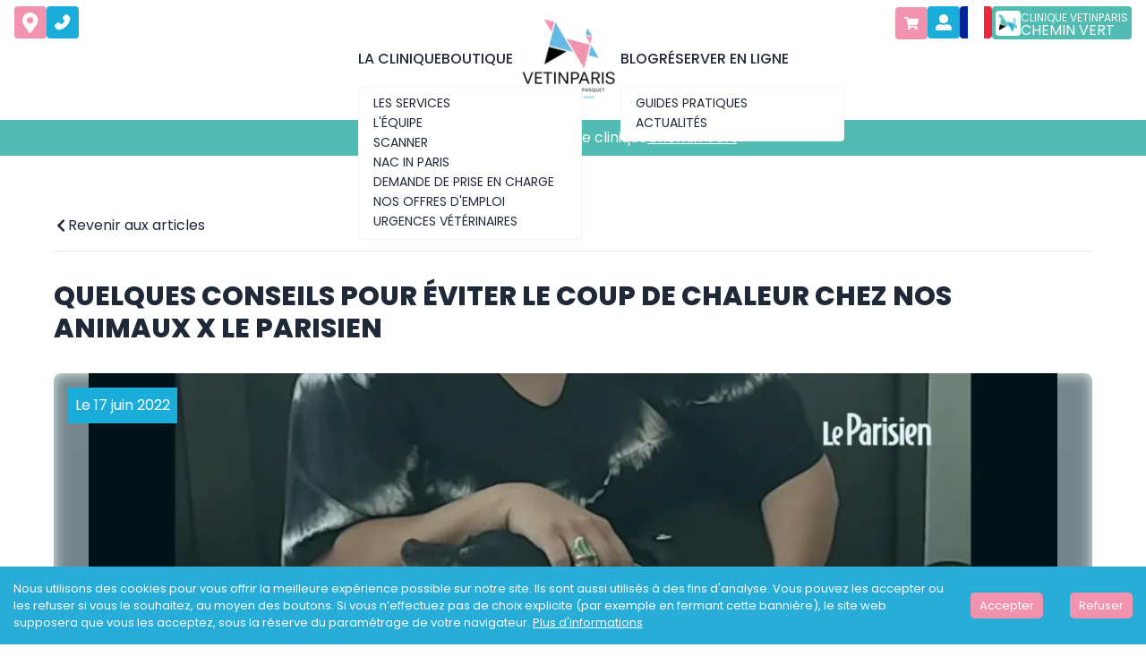

--- FILE ---
content_type: text/html; charset=utf-8
request_url: https://www.vetinparis.com/actualites/quelques-conseils-pour-eviter-le-coup-de-chaleur-chez-nos-animaux-x-le-parisien
body_size: 27684
content:
<!DOCTYPE html><html lang="fr"><head><meta charSet="utf-8"/><link rel="preconnect" href="https://fonts.googleapis.com"/><link rel="preconnect" href="https://fonts.gstatic.com" crossorigin=""/><meta name="viewport" content="width=device-width, initial-scale=1"/><link rel="preload" as="image" href="/icons/phone-icon.svg"/><link rel="stylesheet" href="/_next/static/css/4df8b0d798a44571.css" data-precedence="next"/><link rel="preload" as="script" fetchPriority="low" href="/_next/static/chunks/webpack-02b1839fb8ec9534.js"/><script src="/_next/static/chunks/fd9d1056-43de8b3fcdd21c4d.js" async=""></script><script src="/_next/static/chunks/8069-e001730227eeb8ec.js" async=""></script><script src="/_next/static/chunks/main-app-5c0f9b95fd3d20ef.js" async=""></script><script src="/_next/static/chunks/1749-03da70ecf77419e7.js" async=""></script><script src="/_next/static/chunks/app/%5Blocale%5D/blog/%5Bcategory%5D/%5Bslug%5D/loading-1613a47f407b5695.js" async=""></script><script src="/_next/static/chunks/922-6f4d19f06f70974f.js" async=""></script><script src="/_next/static/chunks/app/%5Blocale%5D/blog/%5Bcategory%5D/layout-585bf6cd5993eb83.js" async=""></script><script src="/_next/static/chunks/9081a741-2bf25fcb67a0ec63.js" async=""></script><script src="/_next/static/chunks/7f4180eb-d4401928accd7240.js" async=""></script><script src="/_next/static/chunks/4006-e67c2682daab062f.js" async=""></script><script src="/_next/static/chunks/523-1c213fca84e4c606.js" async=""></script><script src="/_next/static/chunks/app/%5Blocale%5D/layout-fff42e3013736a6c.js" async=""></script><script src="/_next/static/chunks/app/%5Blocale%5D/loading-0a98caad8aff6410.js" async=""></script><script src="/_next/static/chunks/5959-2f810532348b2b68.js" async=""></script><script src="/_next/static/chunks/5364-f4153e1b9bacf8cf.js" async=""></script><script src="/_next/static/chunks/app/%5Blocale%5D/page-adcf730f9bc7f40c.js" async=""></script><title>Quelques conseils pour éviter le coup de chaleur chez nos animaux X Le Parisien - VETINPARIS</title><meta name="description" content="Quelques conseils pour éviter le coup de chaleur chez nos animaux X Le Parisien - VETINPARIS"/><link rel="canonical" href="https://www.vetinparis.com/actualites/quelques-conseils-pour-eviter-le-coup-de-chaleur-chez-nos-animaux-x-le-parisien"/><link rel="alternate" hrefLang="fr-fr" href="https://www.vetinparis.com/actualites/quelques-conseils-pour-eviter-le-coup-de-chaleur-chez-nos-animaux-x-le-parisien"/><meta property="og:title" content="Clinique vétérinaire Paris 11 – VETINPARIS – Docteur Isabelle Pasquet"/><meta property="og:description" content="La clinique vétérinaire VETINPARIS est un centre de soins vétérinaires assurant consultations, imagerie, chirurgie, hospitalisation et urgences à Paris 11e."/><meta property="og:image" content="https://www.vetinparis.com/images/logo-w.png"/><meta name="twitter:card" content="summary_large_image"/><meta name="twitter:title" content="Quelques conseils pour éviter le coup de chaleur chez nos animaux X Le Parisien - VETINPARIS"/><meta name="twitter:description" content="Quelques conseils pour éviter le coup de chaleur chez nos animaux X Le Parisien - VETINPARIS"/><meta name="twitter:image" content="https://www.vetinparis.com/images/logo-w.png"/><link rel="icon" href="/favicon.ico"/><script src="/_next/static/chunks/polyfills-c67a75d1b6f99dc8.js" noModule=""></script></head><body class="flex flex-col min-h-screen"><noscript><iframe src="https://www.googletagmanager.com/ns.html?id=GTM-TPS5ZDFR" height="0" width="0" style="display:none; visibility:hidden;"></iframe></noscript><header class="w-full md:min-h-[144px]  bg-vet-light-pink transition-all duration-500"><script type="application/ld+json">{"@context":"https://schema.org","@type":"VeterinaryCare","name":"VETINPARIS","url":"https://www.vetinparis.com/","logo":"https://www.vetinparis.com/_next/image?url=%2Fimages%2Flogo-c.png&w=256&q=75","contactPoint":{"@type":"ContactPoint","telephone":"01 43 07 01 06","contactType":"emergency","areaServed":"FR","availableLanguage":["en","fr"]},"sameAs":["https://fr-fr.facebook.com/vetinparis/","https://www.instagram.com/vet.in.paris/?hl=fr"]}</script><div class=""><div class="border-vet-pink bg-white w-full border-b-4 h-[150px] hidden min-[830px]:flex flex-col gap-0 fixed z-[999] transition-all duration-500"><div class="absolute justify-between hidden w-full p-4 pt-[7px] md:flex"><div class="flex flex-row gap-2"><div class="h-[36px] w-[36px] cursor-pointer text-white bg-vet-pink p-2 flex items-center justify-center rounded transition duration-300 ease-in-out hover:scale-110"><img alt="icon" loading="lazy" width="18" height="18" decoding="async" data-nimg="1" style="color:transparent" src="/icons/map-icon.svg"/></div><div class="h-[36px] w-[36px] cursor-pointer text-white bg-vet-dark-blue p-2 flex items-center justify-center rounded transition duration-300 ease-in-out hover:scale-110"><img alt="icon" loading="lazy" width="18" height="18" decoding="async" data-nimg="1" style="color:transparent" src="/icons/phone-icon.svg"/></div></div><div class="flex flex-row gap-2"><div class=" relative flex flex-col items-end justify-end "><a href="/boutique/panier" class="h-[36px] w-[36px] cursor-pointer text-white  p-2 flex items-center justify-center rounded transition duration-300 ease-in-out hover:scale-110 bg-vet-pink"><svg stroke="currentColor" fill="currentColor" stroke-width="0" viewBox="0 0 576 512" height="1em" width="1em" xmlns="http://www.w3.org/2000/svg"><path d="M528.12 301.319l47.273-208C578.806 78.301 567.391 64 551.99 64H159.208l-9.166-44.81C147.758 8.021 137.93 0 126.529 0H24C10.745 0 0 10.745 0 24v16c0 13.255 10.745 24 24 24h69.883l70.248 343.435C147.325 417.1 136 435.222 136 456c0 30.928 25.072 56 56 56s56-25.072 56-56c0-15.674-6.447-29.835-16.824-40h209.647C430.447 426.165 424 440.326 424 456c0 30.928 25.072 56 56 56s56-25.072 56-56c0-22.172-12.888-41.332-31.579-50.405l5.517-24.276c3.413-15.018-8.002-29.319-23.403-29.319H218.117l-6.545-32h293.145c11.206 0 20.92-7.754 23.403-18.681z"></path></svg></a><div class="relative w-[36px]"><div class="opacity-0 pointer-events-none absolute w-[250px] transition-opacity bg-white top-0 left-0 mt-2 border "><div class="p-2 text-xs">Le panier est vide</div></div></div></div><div class="h-[36px] w-[36px] cursor-pointer text-white bg-vet-dark-blue p-2 flex items-center justify-center rounded transition duration-300 ease-in-out hover:scale-110"><img alt="icon" loading="lazy" width="18" height="18" decoding="async" data-nimg="1" style="color:transparent" src="/icons/user-icon.svg"/></div><div class="group relative flex z-40 "><div><div class="h-[36px] w-[36px] cursor-pointer rounded"><img class="h-full object-cover rounded" src="data:image/svg+xml,%3csvg xmlns=&#x27;http://www.w3.org/2000/svg&#x27; viewBox=&#x27;0 0 3 2&#x27;%3e%3cpath fill=&#x27;%23ED2939&#x27; d=&#x27;M0 0h3v2H0z&#x27;/%3e%3cpath fill=&#x27;%23fff&#x27; d=&#x27;M0 0h2v2H0z&#x27;/%3e%3cpath fill=&#x27;%23002395&#x27; d=&#x27;M0 0h1v2H0z&#x27;/%3e%3c/svg%3e"/></div><div class="absolute hidden group-hover:flex flex-col w-[150px] right-0 pt-2 rounded bg-white overflow-hidden"><button class="flex flex-row items-center gap-2 hover:bg-gray-100 py-2 px-3 w-full text-left"><img width="20" class="rounded h-[15px] object-cover" src="data:image/svg+xml,%3csvg xmlns=&#x27;http://www.w3.org/2000/svg&#x27; viewBox=&#x27;0 0 3 2&#x27;%3e%3cpath fill=&#x27;%23ED2939&#x27; d=&#x27;M0 0h3v2H0z&#x27;/%3e%3cpath fill=&#x27;%23fff&#x27; d=&#x27;M0 0h2v2H0z&#x27;/%3e%3cpath fill=&#x27;%23002395&#x27; d=&#x27;M0 0h1v2H0z&#x27;/%3e%3c/svg%3e"/><span class="text-sm">Français</span></button><button class="flex flex-row items-center gap-2 hover:bg-gray-100 py-2 px-3 w-full text-left"><img width="20" class="rounded h-[15px] object-cover" src="data:image/svg+xml,%3csvg xmlns=&#x27;http://www.w3.org/2000/svg&#x27; viewBox=&#x27;0 0 60 30&#x27;%3e%3cclipPath id=&#x27;a&#x27;%3e%3cpath d=&#x27;M0 0v30h60V0z&#x27;/%3e%3c/clipPath%3e%3cclipPath id=&#x27;b&#x27;%3e%3cpath d=&#x27;M30 15h30v15zv15H0zH0V0zV0h30z&#x27;/%3e%3c/clipPath%3e%3cg clip-path=&#x27;url(%23a)&#x27;%3e%3cpath fill=&#x27;%23012169&#x27; d=&#x27;M0 0v30h60V0z&#x27;/%3e%3cpath stroke=&#x27;%23fff&#x27; stroke-width=&#x27;6&#x27; d=&#x27;m0 0 60 30m0-30L0 30&#x27;/%3e%3cpath stroke=&#x27;%23C8102E&#x27; stroke-width=&#x27;4&#x27; d=&#x27;m0 0 60 30m0-30L0 30&#x27; clip-path=&#x27;url(%23b)&#x27;/%3e%3cpath stroke=&#x27;%23fff&#x27; stroke-width=&#x27;10&#x27; d=&#x27;M30 0v30M0 15h60&#x27;/%3e%3cpath stroke=&#x27;%23C8102E&#x27; stroke-width=&#x27;6&#x27; d=&#x27;M30 0v30M0 15h60&#x27;/%3e%3c/g%3e%3c/svg%3e"/><span class="text-sm">English</span></button></div></div></div><a class="flex flex-row rounded px-1 py-2 items-center justify-center h-[37px] gap-2 w-fit bg-vet-green hover:bg-vet-light-green " href="/chemin-vert"><div class="flex justify-center items-center h-[28px] w-[28px] bg-white rounded p-1 "><img alt="VetinParis" loading="lazy" width="55" height="55" decoding="async" data-nimg="1" class="h-[42px] w-[42px] object-cover" style="color:transparent" srcSet="/_next/image?url=%2Fimages%2Fpicto-chemin-vert.png&amp;w=64&amp;q=75 1x, /_next/image?url=%2Fimages%2Fpicto-chemin-vert.png&amp;w=128&amp;q=75 2x" src="/_next/image?url=%2Fimages%2Fpicto-chemin-vert.png&amp;w=128&amp;q=75"/></div><div class="flex flex-col justify-center h-auto "><span class="text-xs leading-[15px]  text-white uppercase font-poppins">Clinique Vetinparis</span><span class="object-center text-base leading-[13px] text-white uppercase font-poppins">Chemin vert</span></div></a></div></div><div class="container flex flex-row items-center justify-center   gap-6 py-4 transition-all duration-500"><div class="relative dropdown dropdown-hover"><a class="flex items-center justify-center w-full h-full uppercase " href="/"><p class="hover:text-vet-dark-blue font-medium border-b-2 border-b-white  transition-all hover:border-b-vet-pink ">La clinique</p></a><div class="dropdown-content absolute z-[10]"><div class="flex flex-col gap-2 border-gray-100 border rounded w-[250px] z-[105] mt-4 bg-white px-4 py-2 "><a class="text-sm uppercase transition-all border-b-2 w-fit hover:text-vet-dark-blue border-b-white hover:border-b-vet-pink" href="/#services">Les services</a><a class="text-sm uppercase transition-all border-b-2 w-fit hover:text-vet-dark-blue border-b-white hover:border-b-vet-pink" href="/#team">L&#x27;équipe</a><a class="text-sm uppercase transition-all border-b-2 w-fit hover:text-vet-dark-blue border-b-white hover:border-b-vet-pink" href="/scanner">Scanner</a><a class="text-sm uppercase transition-all border-b-2 w-fit hover:text-vet-dark-blue border-b-white hover:border-b-vet-pink" href="/nac">NAC in PARIS</a><a class="text-sm uppercase transition-all border-b-2 w-fit hover:text-vet-dark-blue border-b-white hover:border-b-vet-pink" href="https://cms.vetinparis.com/demande-de-prise-en-charge">Demande de prise en charge</a><a class="text-sm uppercase transition-all border-b-2 w-fit hover:text-vet-dark-blue border-b-white hover:border-b-vet-pink" href="/offres-d-emploi">Nos offres d&#x27;emploi</a><a class="text-sm uppercase transition-all border-b-2 w-fit hover:text-vet-dark-blue border-b-white hover:border-b-vet-pink" href="/urgences-veterinaires">Urgences Vétérinaires</a></div></div></div><div class="relative dropdown dropdown-hover"><a class="flex items-center justify-center w-full h-full uppercase " href="/boutique"><p class="hover:text-vet-dark-blue font-medium border-b-2 border-b-white  transition-all hover:border-b-vet-pink ">Boutique</p></a></div><div class="relative dropdown dropdown-hover"><a class="flex items-center justify-center w-full h-full uppercase " href="/"><img alt="Logo VETINPARIS" loading="lazy" width="120" height="120" decoding="async" data-nimg="1" class="transition-all duration-500 hover:scale-105" style="color:transparent" srcSet="/_next/image?url=%2Ficons%2Fofficial-logo-vetinparis.png&amp;w=128&amp;q=75 1x, /_next/image?url=%2Ficons%2Fofficial-logo-vetinparis.png&amp;w=256&amp;q=75 2x" src="/_next/image?url=%2Ficons%2Fofficial-logo-vetinparis.png&amp;w=256&amp;q=75"/><p class="hover:text-vet-dark-blue font-medium border-b-2 border-b-white  transition-all hover:border-b-vet-pink "></p></a></div><div class="relative dropdown dropdown-hover"><a class="flex items-center justify-center w-full h-full uppercase " href="#"><p class="hover:text-vet-dark-blue font-medium border-b-2 border-b-white  transition-all hover:border-b-vet-pink ">Blog</p></a><div class="dropdown-content absolute z-[10]"><div class="flex flex-col gap-2 border-gray-100 border rounded w-[250px] z-[105] mt-4 bg-white px-4 py-2 "><a class="text-sm uppercase transition-all border-b-2 w-fit hover:text-vet-dark-blue border-b-white hover:border-b-vet-pink" href="/blog">Guides pratiques</a><a class="text-sm uppercase transition-all border-b-2 w-fit hover:text-vet-dark-blue border-b-white hover:border-b-vet-pink" href="/actualites">Actualités</a></div></div></div><div class="relative dropdown dropdown-hover"><a class="flex items-center justify-center w-full h-full uppercase " href="https://cms.vetinparis.com/reserver"><p class="hover:text-vet-dark-blue font-medium border-b-2 border-b-white  transition-all hover:border-b-vet-pink ">Réserver en ligne</p></a></div></div><div class="flex flex-row items-center justify-center w-full bg-vet-green"><a class="relative text-center container py-2" href="/chemin-vert"><div class="text-center justify-center flex flex-col sm:flex-row sm:gap-2 text-white font-poppins">Découvrez notre nouvelle clinique <span class="underline text-center">Chemin Vert</span></div></a></div></div><div class="border-vet-pink relative flex min-[830px]:hidden bg-white border-b-4 items-start "><div class="container w-full"><div class=" flex flex-row w-full h-[100px] items-center justify-between "><img alt="Logo VETINPARIS" loading="lazy" width="90" height="90" decoding="async" data-nimg="1" style="color:transparent" srcSet="/_next/image?url=%2Ficons%2Fofficial-logo-vetinparis.png&amp;w=96&amp;q=75 1x, /_next/image?url=%2Ficons%2Fofficial-logo-vetinparis.png&amp;w=256&amp;q=75 2x" src="/_next/image?url=%2Ficons%2Fofficial-logo-vetinparis.png&amp;w=256&amp;q=75"/><a href="#"><svg stroke="currentColor" fill="currentColor" stroke-width="0" viewBox="0 0 448 512" class="w-6 h-6 text-black" height="1em" width="1em" xmlns="http://www.w3.org/2000/svg"><path d="M16 132h416c8.837 0 16-7.163 16-16V76c0-8.837-7.163-16-16-16H16C7.163 60 0 67.163 0 76v40c0 8.837 7.163 16 16 16zm0 160h416c8.837 0 16-7.163 16-16v-40c0-8.837-7.163-16-16-16H16c-8.837 0-16 7.163-16 16v40c0 8.837 7.163 16 16 16zm0 160h416c8.837 0 16-7.163 16-16v-40c0-8.837-7.163-16-16-16H16c-8.837 0-16 7.163-16 16v40c0 8.837 7.163 16 16 16z"></path></svg></a></div></div><div class="border-vet-pink flex min-[830px]:hidden flex-col container gap-4 top-0 overflow-auto fixed w-full bg-white h-screen py-4 z-[110] border-l-4  transition-all duration-500  left-full"><a href="#" class="absolute flex items-end justify-end w-full top-8 right-4"><svg stroke="currentColor" fill="currentColor" stroke-width="0" viewBox="0 0 352 512" class="w-6 h-6 text-black" height="1em" width="1em" xmlns="http://www.w3.org/2000/svg"><path d="M242.72 256l100.07-100.07c12.28-12.28 12.28-32.19 0-44.48l-22.24-22.24c-12.28-12.28-32.19-12.28-44.48 0L176 189.28 75.93 89.21c-12.28-12.28-32.19-12.28-44.48 0L9.21 111.45c-12.28 12.28-12.28 32.19 0 44.48L109.28 256 9.21 356.07c-12.28 12.28-12.28 32.19 0 44.48l22.24 22.24c12.28 12.28 32.2 12.28 44.48 0L176 322.72l100.07 100.07c12.28 12.28 32.2 12.28 44.48 0l22.24-22.24c12.28-12.28 12.28-32.19 0-44.48L242.72 256z"></path></svg></a><div class="flex flex-col items-start justify-start w-full"><div class="flex flex-col"><div class="relative items-center group"><a class="w-fit h-full flex flex-row gap-2 items-center font-medium py-2 uppercase hover:text-vet-dark-blue  border-b-2 border-b-white hover:border-b-vet-pink" href="/">La clinique</a></div><div class="flex flex-col bg-white rounded"><a class="py-2 ml-4 text-sm text-left uppercase border-b-2 w-fit hover:text-vet-dark-blue  border-b-white hover:border-b-vet-pink" href="/#services">Les services</a><a class="py-2 ml-4 text-sm text-left uppercase border-b-2 w-fit hover:text-vet-dark-blue  border-b-white hover:border-b-vet-pink" href="/#team">L&#x27;équipe</a><a class="py-2 ml-4 text-sm text-left uppercase border-b-2 w-fit hover:text-vet-dark-blue  border-b-white hover:border-b-vet-pink" href="/scanner">Scanner</a><a class="py-2 ml-4 text-sm text-left uppercase border-b-2 w-fit hover:text-vet-dark-blue  border-b-white hover:border-b-vet-pink" href="/nac">NAC in PARIS</a><a class="py-2 ml-4 text-sm text-left uppercase border-b-2 w-fit hover:text-vet-dark-blue  border-b-white hover:border-b-vet-pink" href="https://cms.vetinparis.com/demande-de-prise-en-charge">Demande de prise en charge</a><a class="py-2 ml-4 text-sm text-left uppercase border-b-2 w-fit hover:text-vet-dark-blue  border-b-white hover:border-b-vet-pink" href="/offres-d-emploi">Nos offres d&#x27;emploi</a><a class="py-2 ml-4 text-sm text-left uppercase border-b-2 w-fit hover:text-vet-dark-blue  border-b-white hover:border-b-vet-pink" href="/urgences-veterinaires">Urgences Vétérinaires</a></div></div><div class="flex flex-col"><div class="relative items-center group"><a class="w-fit h-full flex flex-row gap-2 items-center font-medium py-2 uppercase hover:text-vet-dark-blue  border-b-2 border-b-white hover:border-b-vet-pink" href="/boutique">Boutique</a></div></div><div class="flex flex-col"><div class="relative items-center group"><a class="w-fit h-full flex flex-row gap-2 items-center font-medium py-2 uppercase hover:text-vet-dark-blue  border-b-2 border-b-white hover:border-b-vet-pink" href="#">Blog</a></div><div class="flex flex-col bg-white rounded"><a class="py-2 ml-4 text-sm text-left uppercase border-b-2 w-fit hover:text-vet-dark-blue  border-b-white hover:border-b-vet-pink" href="/blog">Guides pratiques</a><a class="py-2 ml-4 text-sm text-left uppercase border-b-2 w-fit hover:text-vet-dark-blue  border-b-white hover:border-b-vet-pink" href="/actualites">Actualités</a></div></div><div class="flex flex-col"><div class="relative items-center group"><a class="w-fit h-full flex flex-row gap-2 items-center font-medium py-2 uppercase hover:text-vet-dark-blue  border-b-2 border-b-white hover:border-b-vet-pink" href="https://cms.vetinparis.com/reserver">Réserver en ligne</a></div></div><div class="flex flex-col"><div class="relative items-center group"><a class="w-fit h-full flex flex-row gap-2 items-center font-medium py-2 uppercase hover:text-vet-dark-blue  border-b-2 border-b-white hover:border-b-vet-pink" href="/les-tarifs">Tarifs</a></div></div><div class="flex flex-col"><div class="relative items-center group"><a class="w-fit h-full flex flex-row gap-2 items-center font-medium py-2 uppercase hover:text-vet-dark-blue  border-b-2 border-b-white hover:border-b-vet-pink" href="/#contact">Contact</a></div></div><div class="flex flex-col"><div class="relative items-center group"><a class="w-fit h-full flex flex-row gap-2 items-center font-medium py-2 uppercase hover:text-vet-dark-blue  border-b-2 border-b-white hover:border-b-vet-pink" href="/la-charte-vetinparis">La charte VETINPARIS</a></div></div><div class="flex flex-row items-center gap-4 py-2 font-medium uppercase"><a href="/mon-compte">Mon compte</a></div></div><hr/><div class="flex flex-col "><div class="flex items-center gap-2 "><div class="rounded-[5px] border-vet-dark-blue border-2 p-1 h-10 w-10 flex items-center justify-center overflow-hidden "><img alt="Logo VETINPARIS" loading="lazy" width="120" height="120" decoding="async" data-nimg="1" class=" object-contain w-8 h-8" style="color:transparent" srcSet="/_next/image?url=%2Ficons%2Flogo-vetinparis.png&amp;w=128&amp;q=75 1x, /_next/image?url=%2Ficons%2Flogo-vetinparis.png&amp;w=256&amp;q=75 2x" src="/_next/image?url=%2Ficons%2Flogo-vetinparis.png&amp;w=256&amp;q=75"/></div><p class="text-xl text-black">Clinique<!-- --> <!-- -->Fbg saint Antoine</p></div><div class="flex flex-row items-center gap-4 py-2 font-medium uppercase"><svg stroke="currentColor" fill="currentColor" stroke-width="0" viewBox="0 0 288 512" alt="" class="text-xl text-black" height="1em" width="1em" xmlns="http://www.w3.org/2000/svg"><path d="M112 316.94v156.69l22.02 33.02c4.75 7.12 15.22 7.12 19.97 0L176 473.63V316.94c-10.39 1.92-21.06 3.06-32 3.06s-21.61-1.14-32-3.06zM144 0C64.47 0 0 64.47 0 144s64.47 144 144 144 144-64.47 144-144S223.53 0 144 0zm0 76c-37.5 0-68 30.5-68 68 0 6.62-5.38 12-12 12s-12-5.38-12-12c0-50.73 41.28-92 92-92 6.62 0 12 5.38 12 12s-5.38 12-12 12z"></path></svg><div class="flex flex-col"><p>89 rue du Faubourg Saint Antoine 75011 Paris</p></div></div><div class="flex flex-row items-center gap-4 py-2 font-medium uppercase"><svg stroke="currentColor" fill="currentColor" stroke-width="0" viewBox="0 0 512 512" alt="" class="text-xl text-black" height="1em" width="1em" xmlns="http://www.w3.org/2000/svg"><path d="M493.4 24.6l-104-24c-11.3-2.6-22.9 3.3-27.5 13.9l-48 112c-4.2 9.8-1.4 21.3 6.9 28l60.6 49.6c-36 76.7-98.9 140.5-177.2 177.2l-49.6-60.6c-6.8-8.3-18.2-11.1-28-6.9l-112 48C3.9 366.5-2 378.1.6 389.4l24 104C27.1 504.2 36.7 512 48 512c256.1 0 464-207.5 464-464 0-11.2-7.7-20.9-18.6-23.4z"></path></svg><a href="tel:01 43 07 01 06">01 43 07 01 06</a></div><a class="flex flex-row rounded px-1 py-2 items-center justify-center h-[37px] gap-2 w-fit bg-vet-dark-blue hover:bg-vet-light-blue" href="/"><div class="flex justify-center items-center h-[28px] w-[28px] bg-white rounded p-1 "><img alt="VetinParis" loading="lazy" width="55" height="55" decoding="async" data-nimg="1" class="h-[42px] w-[42px] object-cover" style="color:transparent" srcSet="/_next/image?url=%2Fimages%2Fpicto-vetinparis.png&amp;w=64&amp;q=75 1x, /_next/image?url=%2Fimages%2Fpicto-vetinparis.png&amp;w=128&amp;q=75 2x" src="/_next/image?url=%2Fimages%2Fpicto-vetinparis.png&amp;w=128&amp;q=75"/></div><div class="flex flex-col justify-center h-auto "><span class="text-xs leading-[15px]  text-white uppercase font-poppins">Clinique Vetinparis</span><span class="object-center text-base leading-[13px] text-white uppercase font-poppins">Fbg saint Antoine</span></div></a></div><hr/><div class="flex flex-col "><div class="flex items-center gap-2 "><div class="rounded border-vet-green border-2 p-1 h-10 w-10 flex items-center justify-center overflow-hidden "><img alt="Logo VETINPARIS" loading="lazy" width="120" height="120" decoding="async" data-nimg="1" class=" object-contain w-8 h-8" style="color:transparent" srcSet="/_next/image?url=%2Ficons%2Flogo-chemin-vert.png&amp;w=128&amp;q=75 1x, /_next/image?url=%2Ficons%2Flogo-chemin-vert.png&amp;w=256&amp;q=75 2x" src="/_next/image?url=%2Ficons%2Flogo-chemin-vert.png&amp;w=256&amp;q=75"/></div><p class="text-xl text-black">Clinique<!-- --> <!-- -->Chemin vert</p></div><div class="flex flex-row items-center gap-4 py-2 font-medium uppercase"><svg stroke="currentColor" fill="currentColor" stroke-width="0" viewBox="0 0 288 512" alt="" class="text-xl text-black" height="1em" width="1em" xmlns="http://www.w3.org/2000/svg"><path d="M112 316.94v156.69l22.02 33.02c4.75 7.12 15.22 7.12 19.97 0L176 473.63V316.94c-10.39 1.92-21.06 3.06-32 3.06s-21.61-1.14-32-3.06zM144 0C64.47 0 0 64.47 0 144s64.47 144 144 144 144-64.47 144-144S223.53 0 144 0zm0 76c-37.5 0-68 30.5-68 68 0 6.62-5.38 12-12 12s-12-5.38-12-12c0-50.73 41.28-92 92-92 6.62 0 12 5.38 12 12s-5.38 12-12 12z"></path></svg><div class="flex flex-col"><p>137 Rue du Chemin Vert, 75011 Paris</p></div></div><div class="flex flex-row items-center gap-4 py-2 font-medium uppercase"><svg stroke="currentColor" fill="currentColor" stroke-width="0" viewBox="0 0 512 512" alt="" class="text-xl text-black" height="1em" width="1em" xmlns="http://www.w3.org/2000/svg"><path d="M493.4 24.6l-104-24c-11.3-2.6-22.9 3.3-27.5 13.9l-48 112c-4.2 9.8-1.4 21.3 6.9 28l60.6 49.6c-36 76.7-98.9 140.5-177.2 177.2l-49.6-60.6c-6.8-8.3-18.2-11.1-28-6.9l-112 48C3.9 366.5-2 378.1.6 389.4l24 104C27.1 504.2 36.7 512 48 512c256.1 0 464-207.5 464-464 0-11.2-7.7-20.9-18.6-23.4z"></path></svg><a href="tel:01 48 06 38 19">01 48 06 38 19</a></div><a class="flex flex-row rounded px-1 py-2 items-center justify-center h-[37px] gap-2 w-fit bg-vet-green hover:bg-vet-light-green " href="/chemin-vert"><div class="flex justify-center items-center h-[28px] w-[28px] bg-white rounded p-1 "><img alt="VetinParis" loading="lazy" width="55" height="55" decoding="async" data-nimg="1" class="h-[42px] w-[42px] object-cover" style="color:transparent" srcSet="/_next/image?url=%2Fimages%2Fpicto-chemin-vert.png&amp;w=64&amp;q=75 1x, /_next/image?url=%2Fimages%2Fpicto-chemin-vert.png&amp;w=128&amp;q=75 2x" src="/_next/image?url=%2Fimages%2Fpicto-chemin-vert.png&amp;w=128&amp;q=75"/></div><div class="flex flex-col justify-center h-auto "><span class="text-xs leading-[15px]  text-white uppercase font-poppins">Clinique Vetinparis</span><span class="object-center text-base leading-[13px] text-white uppercase font-poppins">Chemin vert</span></div></a></div><hr/><div class="flex flex-row justify-between py-2"><div class="flex flex-row gap-4"><a target="_blank" class="flex transition duration-300 ease-in-out hover:scale-110" href="https://www.facebook.com/vetinparis/"><img alt="facebook vetinparis" loading="lazy" width="30" height="30" decoding="async" data-nimg="1" style="color:transparent" src="/icons/facebook-icon-black.svg"/></a><a target="_blank" class="flex transition duration-300 ease-in-out hover:scale-110" href="https://www.instagram.com/vet.in.paris/"><img alt="instagram vetinparis" loading="lazy" width="30" height="30" decoding="async" data-nimg="1" style="color:transparent" src="/icons/instagram-icon-black.svg"/></a></div><div class="flex flex-row gap-4"><a href="/"><img alt="Français" loading="lazy" width="30" height="30" decoding="async" data-nimg="1" class="h-[30px] object-cover rounded" style="color:transparent" src="/images/flags/fr.svg"/></a><a href="/en"><img alt="English" loading="lazy" width="30" height="30" decoding="async" data-nimg="1" class="h-[30px] object-cover rounded" style="color:transparent" src="/images/flags/gb.svg"/></a></div></div></div></div><div class=" "><div class="flex flex-row items-center justify-center w-full bg-vet-green"><a class="relative text-center container py-2" href="/chemin-vert"><div class="text-center justify-center flex flex-col sm:flex-row sm:gap-2 text-white font-poppins">Découvrez notre nouvelle clinique <span class="underline text-center">Chemin Vert</span></div></a></div></div></div></header><!--$--><!--$?--><template id="B:0"></template><div class="absolute top-0 left-0 flex flex-col gap-4 items-center justify-center bg-vet-pink w-full h-full z-[9999]"><img alt="Logo" loading="lazy" width="140" height="118" decoding="async" data-nimg="1" class="animate-pulse" style="color:transparent" srcSet="/_next/image?url=%2Fimages%2Flogo-w.png&amp;w=256&amp;q=75 1x, /_next/image?url=%2Fimages%2Flogo-w.png&amp;w=384&amp;q=75 2x" src="/_next/image?url=%2Fimages%2Flogo-w.png&amp;w=384&amp;q=75"/><span style="display:inherit;position:relative;width:100px;height:4px;overflow:hidden;background-color:rgba(255, 255, 255, 0.2);background-clip:padding-box"><span style="position:absolute;height:4px;overflow:hidden;background-color:white;background-clip:padding-box;display:block;border-radius:2px;will-change:left, right;animation-fill-mode:forwards;animation:react-spinners-BarLoader-long 2.1s  cubic-bezier(0.65, 0.815, 0.735, 0.395) infinite"></span><span style="position:absolute;height:4px;overflow:hidden;background-color:white;background-clip:padding-box;display:block;border-radius:2px;will-change:left, right;animation-fill-mode:forwards;animation:react-spinners-BarLoader-short 2.1s 1.15s cubic-bezier(0.165, 0.84, 0.44, 1) infinite"></span></span></div><!--/$--><div class="flex flex-row w-full bg-vet-light-blue "><div class="flex flex-col container ml-auto justify-center w-full md:max-w-[600px] gap-4 md:mr-0 "><div class="flex flex-col items-start"><h2 class="font-medium text-sm text-white">VETINPARIS - Conseils d&#x27;experts</h2><h3 class="uppercase text-[18px] md:text-[23px] leading-[28px] text-start font-semibold text-white"><div>Besoin d&apos;une consultation ?<br/>Planifiez dès maintenant</div></h3><div class="flex flex-row gap-2 py-2"><div class="w-[80px] h-[4px] bg-vet-pink"></div><div class="w-[15px] h-[4px] bg-white"></div></div></div><div class="flex flex-row flex-wrap gap-4"><a href="https://cms.vetinparis.com/reserver" class="flex px-4 py-2 text-white transition duration-300 ease-in-out rounded-lg bg-gradient-to-b from-vet-pink-2 to-vet-pink font-regular hover:scale-105">Prendre rendez-vous</a><a href="/blog" class="flex px-4 py-2 text-white transition duration-300 ease-in-out rounded-lg bg-gradient-to-b from-vet-dark-blue/80 to-vet-dark-blue font-regular hover:scale-105">Retrouvez tous nos conseils</a></div></div><div class="hidden w-1/2 min-h-[450px] md:block relative"><img alt="" loading="lazy" decoding="async" data-nimg="fill" style="position:absolute;height:100%;width:100%;left:0;top:0;right:0;bottom:0;object-fit:cover;color:transparent" sizes="100vw" srcSet="/_next/image?url=%2Fimages%2Fisabelle-hd.jpeg&amp;w=640&amp;q=75 640w, /_next/image?url=%2Fimages%2Fisabelle-hd.jpeg&amp;w=750&amp;q=75 750w, /_next/image?url=%2Fimages%2Fisabelle-hd.jpeg&amp;w=828&amp;q=75 828w, /_next/image?url=%2Fimages%2Fisabelle-hd.jpeg&amp;w=1080&amp;q=75 1080w, /_next/image?url=%2Fimages%2Fisabelle-hd.jpeg&amp;w=1200&amp;q=75 1200w, /_next/image?url=%2Fimages%2Fisabelle-hd.jpeg&amp;w=1920&amp;q=75 1920w, /_next/image?url=%2Fimages%2Fisabelle-hd.jpeg&amp;w=2048&amp;q=75 2048w, /_next/image?url=%2Fimages%2Fisabelle-hd.jpeg&amp;w=3840&amp;q=75 3840w" src="/_next/image?url=%2Fimages%2Fisabelle-hd.jpeg&amp;w=3840&amp;q=75"/></div></div><!--/$--><div class="from-vet-pink/70 to-vet-pink bg-gradient-to-b w-full flex flex-col"><div class="container relative grid grid-cols-4 gap-8 py-10"><div class="flex flex-col col-span-4 md:col-span-2 "><div class="mb-4 flex flex-col gap-2"><a class="self-center " href="/"><img alt="Logo VETINPARIS" loading="lazy" width="140" height="118" decoding="async" data-nimg="1" class="hover:scale-105 transition-all duration-500" style="color:transparent" srcSet="/_next/image?url=%2Fimages%2Flogo-w.png&amp;w=256&amp;q=75 1x, /_next/image?url=%2Fimages%2Flogo-w.png&amp;w=384&amp;q=75 2x" src="/_next/image?url=%2Fimages%2Flogo-w.png&amp;w=384&amp;q=75"/></a><p class="text-white text-center mt-2">Retrouvez nos deux cliniques vétérinaires VETINPARIS à Paris</p></div><div class="flex gap-2  md:flex-row flex-col"><div class="flex flex-1 flex-col gap-4 text-sm border-white bg-white/30 border-2 border-dotted p-3 rounded"><div class="flex flex-col gap-2 text-white "><div class="flex items-center gap-2"><div class="rounded bg-white p-1 h-8 w-[45px] flex items-center justify-center overflow-hidden"><img alt="Logo VETINPARIS" loading="lazy" width="140" height="140" decoding="async" data-nimg="1" class=" h-[62px] w-[70px] object-contain" style="color:transparent" srcSet="/_next/image?url=%2Ficons%2Flogo-vetinparis.png&amp;w=256&amp;q=75 1x, /_next/image?url=%2Ficons%2Flogo-vetinparis.png&amp;w=384&amp;q=75 2x" src="/_next/image?url=%2Ficons%2Flogo-vetinparis.png&amp;w=384&amp;q=75"/></div><p>Clinique<!-- --> <!-- -->VETINPARIS<!-- --> <span class="font-semibold"> <!-- -->Fbg saint Antoine</span></p></div><a href="https://www.google.com/maps/place/VETINPARIS+-+URGENCES+v%C3%A9t%C3%A9rinaires+Paris+24%2F24+et+7%2F7/@48.8517601,2.3730885,17z/data=!3m1!4b1!4m5!3m4!1s0x47e672065e8d0455:0xa83062adc178078b!8m2!3d48.8517601!4d2.3752772" target="_blank" rel="noreferrer" class="flex items-center justify-start"><div class="flex-shrink-0 pr-4"><img alt="Adresse" loading="lazy" width="22" height="22" decoding="async" data-nimg="1" class="object-contain" style="color:transparent" src="/icons/map-icon.svg"/></div><p>89 rue du Faubourg Saint Antoine 75011 Paris</p></a><div class="flex items-center"><div class="flex-shrink-0 flex items-center pr-4"><img alt="Téléphone" loading="lazy" width="22" height="22" decoding="async" data-nimg="1" style="color:transparent" src="/icons/phone-icon.svg"/></div><a href="tel:01 43 07 01 06" class="self-center">01 43 07 01 06</a></div><div class="flex items-center "><div class="flex-shrink-0 items-center flex pr-4"><img alt="Urgences vétérinaires" loading="lazy" width="22" height="22" decoding="async" data-nimg="1" class="object-contain" style="color:transparent" src="/icons/heart-white.svg"/></div><p class="self-center">Urgence 24h/24 7j7</p></div></div><hr/><div class="flex-col"><p class=" uppercase text-white">suivez-nous</p><div class="flex flex-row gap-2 mt-1"><a target="_blank" class="flex transition duration-300 ease-in-out hover:scale-110" href="https://www.facebook.com/vetinparis/"><img alt="Facebook" loading="lazy" width="30" height="30" decoding="async" data-nimg="1" style="color:transparent" src="/icons/facebook-icon.svg"/></a><a target="_blank" class="flex transition duration-300 ease-in-out hover:scale-110" href="https://www.youtube.com/Vetinparis"><img alt="Youtube" loading="lazy" width="30" height="30" decoding="async" data-nimg="1" style="color:transparent" src="/icons/youtube-icon.svg"/></a><a target="_blank" class="flex transition duration-300 ease-in-out hover:scale-110" href="https://www.instagram.com/vet.in.paris/"><img alt="Instagram" loading="lazy" width="30" height="30" decoding="async" data-nimg="1" style="color:transparent" src="/icons/instagram-icon.svg"/></a></div></div></div><hr class="my-4"/><div class="flex flex-1 flex-col gap-4 text-sm border-white bg-white/30 border-2 border-dotted p-3 rounded"><div class="flex flex-col gap-2 text-white "><div class="flex items-center gap-2 "><div class="rounded bg-white p-1 h-8 w-10 flex items-center justify-center overflow-hidden "><img alt="Logo VETINPARIS" loading="lazy" width="120" height="120" decoding="async" data-nimg="1" class=" h-[42px] w-[42px] object-contain" style="color:transparent" srcSet="/_next/image?url=%2Ficons%2Flogo-chemin-vert.png&amp;w=128&amp;q=75 1x, /_next/image?url=%2Ficons%2Flogo-chemin-vert.png&amp;w=256&amp;q=75 2x" src="/_next/image?url=%2Ficons%2Flogo-chemin-vert.png&amp;w=256&amp;q=75"/></div><p>Clinique<!-- --> <!-- -->VETINPARIS<!-- --> <span class="font-semibold uppercase">Chemin Vert</span></p></div><a href="https://www.google.com/maps/place/VETINPARIS+-+URGENCES+v%C3%A9t%C3%A9rinaires+Paris+24%2F24+et+7%2F7/@48.8517601,2.3730885,17z/data=!3m1!4b1!4m5!3m4!1s0x47e672065e8d0455:0xa83062adc178078b!8m2!3d48.8517601!4d2.3752772" target="_blank" rel="noreferrer" class="flex items-center justify-start"><div class="flex-shrink-0 pr-4"><img alt="Adresse" loading="lazy" width="22" height="22" decoding="async" data-nimg="1" class="object-contain" style="color:transparent" src="/icons/map-icon.svg"/></div><p>137 Rue du Chemin Vert, 75011 Paris</p></a><div class="flex items-center"><div class="flex-shrink-0 flex items-center pr-4"><img src="/icons/phone-icon.svg" width="22" height="22" alt="Téléphone"/></div><a href="tel:01 48 06 38 19" class="self-center">01 48 06 38 19</a></div></div><hr class="mt-auto"/><div class="flex-col"><p class=" uppercase text-white">suivez-nous</p><div class="flex flex-row gap-2 mt-1"><a target="_blank" class="flex transition duration-300 ease-in-out hover:scale-110" href="https://www.facebook.com/vetinparis/?locale=fr_FR"><img alt="Facebook" loading="lazy" width="30" height="30" decoding="async" data-nimg="1" style="color:transparent" src="/icons/facebook-icon.svg"/></a><a target="_blank" class="flex transition duration-300 ease-in-out hover:scale-110" href="https://www.youtube.com/Vetinparis"><img alt="Youtube" loading="lazy" width="30" height="30" decoding="async" data-nimg="1" style="color:transparent" src="/icons/youtube-icon.svg"/></a><a target="_blank" class="flex transition duration-300 ease-in-out hover:scale-110" href="https://www.instagram.com/vet.in.paris/?hl=fr"><img alt="Instagram" loading="lazy" width="30" height="30" decoding="async" data-nimg="1" style="color:transparent" src="/icons/instagram-icon.svg"/></a></div></div></div></div><p class="text-white text-center mt-4">En cas d&#x27;urgence et hors des horaires d&#x27;ouverture, contactez VETINPARIS Faubourg Saint Antoine au <!-- --> <a href="tel:01 43 07 01 06" class="self-center underline">01 43 07 01 06</a></p></div><div class="flex flex-col col-span-4 md:col-span-1  md:items-center gap-4 justify-start"><div class="flex flex-col gap-4"><a class="text-white text-sm uppercase hover:underline" href="/">La clinique</a><a class="text-white text-sm uppercase hover:underline" href="/scanner">Scanner</a><a class="text-white text-sm uppercase hover:underline" href="/nac">NAC in PARIS</a><a class="text-white text-sm uppercase hover:underline" href="/nac-blog">Blog NAC</a><a class="text-white text-sm uppercase hover:underline" href="https://cms.vetinparis.com/boutique">Boutique</a><a class="text-white text-sm uppercase hover:underline" href="/blog">Guides pratiques</a><a class="text-white text-sm uppercase hover:underline" href="/actualites">Actualités</a><a class="text-white text-sm uppercase hover:underline" href="/les-tarifs">Tarifs</a><a class="text-white text-sm uppercase hover:underline" href="/urgences-veterinaires">Urgences Vétérinaires</a><a class="text-white text-sm uppercase hover:underline" href="/urgences-veterinaires/chien">Urgences Vétérinaires Chiens</a><a class="text-white text-sm uppercase hover:underline" href="/urgences-veterinaires/chat">Urgences Vétérinaires Chats</a><a class="text-white text-sm uppercase hover:underline" href="/urgences-veterinaires/nac">Urgences Vétérinaires NAC</a></div></div><div class="flex flex-col col-span-4 md:col-span-1  md:items-center gap-4 justify-start"><div class="flex flex-col gap-4"><a class="text-white text-sm uppercase hover:underline" href="/mon-compte">Mon compte</a><a class="text-white text-sm uppercase hover:underline" href="/offres-d-emploi">Vetinparis recrute</a><a class="text-white text-sm uppercase hover:underline" href="https://cms.vetinparis.com/reserver">Réserver en ligne</a><a class="text-white text-sm uppercase hover:underline" href="/#contact">Contact</a><a class="text-white text-sm uppercase hover:underline" href="/la-charte-vetinparis">La charte VETINPARIS</a><a class="text-white text-sm uppercase hover:underline" href="/mentions-legales">Mentions légales</a><a class="text-white text-sm uppercase hover:underline" href="/conditions-generales-de-vente">Conditions générales de vente</a><a class="text-white text-sm uppercase hover:underline" href="/politique-de-confidentialite">Politique de confidentialité</a><div class="flex flex-col gap-2"><p class="text-sm text-white uppercase font-medium">Autour de nous</p><div class="flex flex-col gap-4"><a class="text-white text-sm uppercase hover:underline" href="/clinique-veterinaire-paris-16">Clinique vétérinaire Paris 16</a><a class="text-white text-sm uppercase hover:underline" href="/clinique-veterinaire-paris-15">Clinique vétérinaire Paris 15</a><a class="text-white text-sm uppercase hover:underline" href="/paris-20">Clinique vétérinaire Paris 20</a><a class="text-white text-sm uppercase hover:underline" href="/paris-12">Clinique vétérinaire Paris 12</a><a class="text-white text-sm uppercase hover:underline" href="/paris-10">Clinique vétérinaire Paris 10</a><a class="text-white text-sm uppercase hover:underline" href="/paris-3">Clinique vétérinaire Paris 3</a></div></div><div> </div><div> </div><div> </div><div> </div><div class="text-white text-sm uppercase">Designed and developed by<!-- --> <a href="https://www.3codes.io" target="_blank" class="hover:underline font-semibold">3CODES</a></div></div></div></div></div><script src="/_next/static/chunks/webpack-02b1839fb8ec9534.js" async=""></script><div hidden id="S:0"><template id="P:1"></template></div><script>(self.__next_f=self.__next_f||[]).push([0]);self.__next_f.push([2,null])</script><script>self.__next_f.push([1,"0:\"$L1\"\n"])</script><script>self.__next_f.push([1,"2:HL[\"/_next/static/css/4df8b0d798a44571.css\",\"style\"]\n"])</script><script>self.__next_f.push([1,"3:I[47690,[],\"\"]\n6:I[5613,[],\"\"]\na:I[58538,[\"1749\",\"static/chunks/1749-03da70ecf77419e7.js\",\"7188\",\"static/chunks/app/%5Blocale%5D/blog/%5Bcategory%5D/%5Bslug%5D/loading-1613a47f407b5695.js\"],\"\"]\nb:I[31778,[],\"\"]\nf:I[48955,[],\"\"]\n7:[\"locale\",\"fr\",\"d\"]\n8:[\"category\",\"actualites\",\"d\"]\n9:[\"slug\",\"quelques-conseils-pour-eviter-le-coup-de-chaleur-chez-nos-animaux-x-le-parisien\",\"d\"]\n10:[]\n"])</script><script>self.__next_f.push([1,"1:[null,[\"$\",\"$L3\",null,{\"buildId\":\"-UJkHmsYmnlvUGSwJ6beI\",\"assetPrefix\":\"\",\"initialCanonicalUrl\":\"/actualites/quelques-conseils-pour-eviter-le-coup-de-chaleur-chez-nos-animaux-x-le-parisien\",\"initialTree\":[\"\",{\"children\":[[\"locale\",\"fr\",\"d\"],{\"children\":[\"blog\",{\"children\":[[\"category\",\"actualites\",\"d\"],{\"children\":[[\"slug\",\"quelques-conseils-pour-eviter-le-coup-de-chaleur-chez-nos-animaux-x-le-parisien\",\"d\"],{\"children\":[\"__PAGE__\",{}]}]}]}]},\"$undefined\",\"$undefined\",true]}],\"initialSeedData\":[\"\",{\"children\":[[\"locale\",\"fr\",\"d\"],{\"children\":[\"blog\",{\"children\":[[\"category\",\"actualites\",\"d\"],{\"children\":[[\"slug\",\"quelques-conseils-pour-eviter-le-coup-de-chaleur-chez-nos-animaux-x-le-parisien\",\"d\"],{\"children\":[\"__PAGE__\",{},[\"$L4\",\"$L5\",null]]},[\"$\",\"$L6\",null,{\"parallelRouterKey\":\"children\",\"segmentPath\":[\"children\",\"$7\",\"children\",\"blog\",\"children\",\"$8\",\"children\",\"$9\",\"children\"],\"loading\":[\"$\",\"$La\",null,{}],\"loadingStyles\":[],\"loadingScripts\":[],\"hasLoading\":true,\"error\":\"$undefined\",\"errorStyles\":\"$undefined\",\"errorScripts\":\"$undefined\",\"template\":[\"$\",\"$Lb\",null,{}],\"templateStyles\":\"$undefined\",\"templateScripts\":\"$undefined\",\"notFound\":\"$undefined\",\"notFoundStyles\":\"$undefined\",\"styles\":null}]]},[null,[[\"$\",\"$L6\",null,{\"parallelRouterKey\":\"children\",\"segmentPath\":[\"children\",\"$7\",\"children\",\"blog\",\"children\",\"$8\",\"children\"],\"loading\":\"$undefined\",\"loadingStyles\":\"$undefined\",\"loadingScripts\":\"$undefined\",\"hasLoading\":false,\"error\":\"$undefined\",\"errorStyles\":\"$undefined\",\"errorScripts\":\"$undefined\",\"template\":[\"$\",\"$Lb\",null,{}],\"templateStyles\":\"$undefined\",\"templateScripts\":\"$undefined\",\"notFound\":\"$undefined\",\"notFoundStyles\":\"$undefined\",\"styles\":null}],\"$Lc\"],null]]},[\"$\",\"$L6\",null,{\"parallelRouterKey\":\"children\",\"segmentPath\":[\"children\",\"$7\",\"children\",\"blog\",\"children\"],\"loading\":\"$undefined\",\"loadingStyles\":\"$undefined\",\"loadingScripts\":\"$undefined\",\"hasLoading\":false,\"error\":\"$undefined\",\"errorStyles\":\"$undefined\",\"errorScripts\":\"$undefined\",\"template\":[\"$\",\"$Lb\",null,{}],\"templateStyles\":\"$undefined\",\"templateScripts\":\"$undefined\",\"notFound\":\"$undefined\",\"notFoundStyles\":\"$undefined\",\"styles\":null}]]},[null,\"$Ld\",null]]},[\"$\",\"$L6\",null,{\"parallelRouterKey\":\"children\",\"segmentPath\":[\"children\"],\"loading\":\"$undefined\",\"loadingStyles\":\"$undefined\",\"loadingScripts\":\"$undefined\",\"hasLoading\":false,\"error\":\"$undefined\",\"errorStyles\":\"$undefined\",\"errorScripts\":\"$undefined\",\"template\":[\"$\",\"$Lb\",null,{}],\"templateStyles\":\"$undefined\",\"templateScripts\":\"$undefined\",\"notFound\":[[\"$\",\"title\",null,{\"children\":\"404: This page could not be found.\"}],[\"$\",\"div\",null,{\"style\":{\"fontFamily\":\"system-ui,\\\"Segoe UI\\\",Roboto,Helvetica,Arial,sans-serif,\\\"Apple Color Emoji\\\",\\\"Segoe UI Emoji\\\"\",\"height\":\"100vh\",\"textAlign\":\"center\",\"display\":\"flex\",\"flexDirection\":\"column\",\"alignItems\":\"center\",\"justifyContent\":\"center\"},\"children\":[\"$\",\"div\",null,{\"children\":[[\"$\",\"style\",null,{\"dangerouslySetInnerHTML\":{\"__html\":\"body{color:#000;background:#fff;margin:0}.next-error-h1{border-right:1px solid rgba(0,0,0,.3)}@media (prefers-color-scheme:dark){body{color:#fff;background:#000}.next-error-h1{border-right:1px solid rgba(255,255,255,.3)}}\"}}],[\"$\",\"h1\",null,{\"className\":\"next-error-h1\",\"style\":{\"display\":\"inline-block\",\"margin\":\"0 20px 0 0\",\"padding\":\"0 23px 0 0\",\"fontSize\":24,\"fontWeight\":500,\"verticalAlign\":\"top\",\"lineHeight\":\"49px\"},\"children\":\"404\"}],[\"$\",\"div\",null,{\"style\":{\"display\":\"inline-block\"},\"children\":[\"$\",\"h2\",null,{\"style\":{\"fontSize\":14,\"fontWeight\":400,\"lineHeight\":\"49px\",\"margin\":0},\"children\":\"This page could not be found.\"}]}]]}]}]],\"notFoundStyles\":[],\"styles\":[[\"$\",\"link\",\"0\",{\"rel\":\"stylesheet\",\"href\":\"/_next/static/css/4df8b0d798a44571.css\",\"precedence\":\"next\",\"crossOrigin\":\"$undefined\"}]]}]],\"initialHead\":[false,\"$Le\"],\"globalErrorComponent\":\"$f\",\"missingSlots\":\"$W10\"}]]\n"])</script><script>self.__next_f.push([1,"11:I[96517,[\"1749\",\"static/chunks/1749-03da70ecf77419e7.js\",\"922\",\"static/chunks/922-6f4d19f06f70974f.js\",\"4433\",\"static/chunks/app/%5Blocale%5D/blog/%5Bcategory%5D/layout-585bf6cd5993eb83.js\"],\"\"]\n12:I[81749,[\"1749\",\"static/chunks/1749-03da70ecf77419e7.js\",\"922\",\"static/chunks/922-6f4d19f06f70974f.js\",\"4433\",\"static/chunks/app/%5Blocale%5D/blog/%5Bcategory%5D/layout-585bf6cd5993eb83.js\"],\"Image\"]\nc:[\"$\",\"div\",null,{\"className\":\"flex flex-row w-full bg-vet-light-blue \",\"children\":[[\"$\",\"div\",null,{\"className\":\"flex flex-col container ml-auto justify-center w-full md:max-w-[600px] gap-4 md:mr-0 \",\"children\":[[\"$\",\"$L11\",null,{\"firstTag\":\"h2\",\"secondTag\":\"h3\",\"subtitle\":\"Besoin d\u0026apos;une consultation ?\u003cbr/\u003ePlanifiez dès maintenant\",\"title\":\"VETINPARIS - Conseils d'experts\",\"titleColor\":\"text-white\",\"subtitleColor\":\"text-white\",\"decorationColor1\":\"bg-vet-pink\",\"decorationColor2\":\"bg-white\"}],[\"$\",\"div\",null,{\"className\":\"flex flex-row flex-wrap gap-4\",\"children\":[[\"$\",\"a\",null,{\"href\":\"https://cms.vetinparis.com/reserver\",\"className\":\"flex px-4 py-2 text-white transition duration-300 ease-in-out rounded-lg bg-gradient-to-b from-vet-pink-2 to-vet-pink font-regular hover:scale-105\",\"children\":\"Prendre rendez-vous\"}],[\"$\",\"a\",null,{\"href\":\"/blog\",\"className\":\"flex px-4 py-2 text-white transition duration-300 ease-in-out rounded-lg bg-gradient-to-b from-vet-dark-blue/80 to-vet-dark-blue font-regular hover:scale-105\",\"children\":\"Retrouvez tous nos conseils\"}]]}]]}],[\"$\",\"div\",null,{\"className\":\"hidden w-1/2 min-h-[450px] md:block relative\",\"children\":[\"$\",\"$L12\",null,{\"src\":\"/images/isabelle-hd.jpeg\",\"alt\":\"\",\"fill\":true,\"objectFit\":\"cover\"}]}]]}]\n"])</script><script>self.__next_f.push([1,"13:I[89971,[\"1749\",\"static/chunks/1749-03da70ecf77419e7.js\",\"922\",\"static/chunks/922-6f4d19f06f70974f.js\",\"4433\",\"static/chunks/app/%5Blocale%5D/blog/%5Bcategory%5D/layout-585bf6cd5993eb83.js\"],\"\"]\n15:I[99691,[\"2420\",\"static/chunks/9081a741-2bf25fcb67a0ec63.js\",\"8241\",\"static/chunks/7f4180eb-d4401928accd7240.js\",\"1749\",\"static/chunks/1749-03da70ecf77419e7.js\",\"922\",\"static/chunks/922-6f4d19f06f70974f.js\",\"4006\",\"static/chunks/4006-e67c2682daab062f.js\",\"523\",\"static/chunks/523-1c213fca84e4c606.js\",\"1203\",\"static/chunks/app/%5Blocale%5D/layout-fff42e3013736a6c.js\"],\"\"]\n16:I[33125,[\"1749\",\"static/chunks/1749-03da70ecf77419e7.js\",\"2439\",\"static/chunks/app/%5Blocale%5D/loading-0a98caad8aff6410.js\"],\"\"]\n17:I[73619,[\"2420\",\"static/chunks/9081a741-2bf25fcb67a0ec63.js\",\"8241\",\"static/chunks/7f4180eb-d4401928accd7240.js\",\"1749\",\"static/chunks/1749-03da70ecf77419e7.js\",\"922\",\"static/chunks/922-6f4d19f06f70974f.js\",\"4006\",\"static/chunks/4006-e67c2682daab062f.js\",\"523\",\"static/chunks/523-1c213fca84e4c606.js\",\"1203\",\"static/chunks/app/%5Blocale%5D/layout-fff42e3013736a6c.js\"],\"\"]\n14:T4a2,🍀 VETINPARIS Chemin vert 🍀 1st day! \u003cbr /\u003e\u003cbr /\u003e Aujourd’hui, les Dr Manenti et VETINPARIS reprennent le flambeau de la clinique vétérinaire du Dr Armand Donzé, 137 rue du Chemin vert, 75011 Paris.  \u003cbr /\u003e\u003cbr /\u003e La clinique sera fermée pendant la durée des travaux. Nous assurons la continuité des soins (urgences, médecine préventive et spécialisée, chirurgie) et ce 24/24 et 7/7 pour les chiens, les chats et les NAC à la clinique VETINPARIS au 89 rue du Faubourg Saint Antoine, 75011 Paris, métro Ledru Rollin.  \u003cbr /\u003e\u003cbr /\u003e La ligne téléphonique est d’ores et déjà transférée. Nous avons conscience de notre mission de suivi et d’accueil pour les patients de notre confrère, dont nous saluons la carrière et le dévouement sans faille.  \u003cbr /\u003e\u003cbr /\u003e Dès la première rencontre avec Armand, nous savions que nous partagions la même façon de voir notre métier. C’est donc avec beaucoup d’émotion que nous commenço"])</script><script>self.__next_f.push([1,"ns Pascal et moi cette belle aventure accompagnés de toute l’équipe ASV et vétérinaires de la clinique VETINPARIS.  \u003cbr /\u003e\u003cbr /\u003e  Bienvenue à VETINPARIS Chemin vert!  \u003cbr /\u003e\u003cbr /\u003e Dr Isabelle Pasquet 🔗 Dr Pascal Manenti19:{\"googleMapsUrl\":\"https://www.google.fr/maps/place/VETINPARIS+-+URGENCES+v%C3%A9t%C3%A9rinaires+Paris+24%2F24+et+7%2F7/@48.8517727,2.3568235,15z/data=!3m2!4b1!5s0x47e6720660c080b3:0xb44acda65913989!4m6!3m5!1s0x47e672065e8d0455:0xa83062adc178078b!8m2!3d48.8517601!4d2.3752772!16s%2Fg%2F11bxb2v5v7?entry=ttu\",\"telephone\":\"01 43 07 01 06\",\"address\":\"89 rue du Faubourg Saint Antoine 75011 Paris\",\"youtube\":\"https://www.youtube.com/Vetinparis\",\"instagram\":\"https://www.instagram.com/vet.in.paris/\",\"facebook\":\"https://www.facebook.com/vetinparis/\",\"__typename\":\"WebsiteSettings_Metatadatawebsitesettings_Vetinparis\"}\n1a:{\"googleMapsUrl\":\"https://www.google.fr/maps/place/VETINPARIS+Chemin+vert+-+Clinique+v%C3%A9t%C3%A9rinaire+du+Dr+Pascal+Manenti/@48.8623854,2.3825286,16z/data=!3m1!4b1!4m6!3m5!1s0x47e66df3cfeb3a8f:0xf5c28004522bdbf0!8m2!3d48.8623819!4d2.3851035!16s%2Fg%2F1tcv5mf3?entry=ttu\",\"telephone\":\"01 48 06 38 19\",\"address\":\"137 Rue du Chemin Vert, 75011 Paris\",\"youtube\":\"https://www.youtube.com/Vetinparis\",\"instagram\":\"https://www.instagram.com/vet.in.paris/?hl=fr\",\"facebook\":\"https://www.facebook.com/vetinparis/?locale=fr_FR\",\"__typename\":\"WebsiteSettings_Metatadatawebsitesettings_Cheminvert\"}\n18:{\"bannerShouldDisplay\":true,\"newClinicDate\":\"06/24/2024 8:00 am\",\"bannerText\":\"La nouvelle clinique Chemin Vert ouvre ses portes le 24 Juin!\",\"vetinparis\":\"$19\",\"cheminvert\":\"$1a\",\"__typename\":\"WebsiteSettings_Metatadatawebsitesettings\"}\n"])</script><script>self.__next_f.push([1,"d:[\"$\",\"html\",null,{\"lang\":\"fr\",\"children\":[[\"$\",\"head\",null,{\"children\":[[\"$\",\"link\",null,{\"rel\":\"preconnect\",\"href\":\"https://fonts.googleapis.com\"}],[\"$\",\"link\",null,{\"rel\":\"preconnect\",\"href\":\"https://fonts.gstatic.com\",\"crossOrigin\":\"\"}]]}],[\"$\",\"body\",null,{\"className\":\"flex flex-col min-h-screen\",\"children\":[[\"$\",\"noscript\",null,{\"dangerouslySetInnerHTML\":{\"__html\":\"\u003ciframe src=\\\"https://www.googletagmanager.com/ns.html?id=GTM-TPS5ZDFR\\\" height=\\\"0\\\" width=\\\"0\\\" style=\\\"display:none; visibility:hidden;\\\"\u003e\u003c/iframe\u003e\"}}],[\"$\",\"$L13\",null,{\"locale\":\"fr\",\"messages\":{\"Index\":{\"available-in-clinic-text-1\":\"Disponible à la \",\"yes\":\"Oui\",\"no\":\"Non\",\"available-in-clinic-text-2\":\"clinique VETINPARIS\",\"page-not-found-title\":\"Page introuvable\",\"page-not-found-message\":\"La page que vous cherchez n'existe pas ou a été déplacée.\",\"go-back-home\":\"Retour à l'accueil\",\"ok\":\"Ok\",\"reinitizalize\":\"Réinitialiser\",\"cancel\":\"Annuler\",\"save\":\"Enregistrer\",\"edit\":\"Modifier\",\"login\":\"Connexion\",\"read-more\":\"Lire la suite\",\"pagination-next\":\"Suivant\",\"pagination-previous\":\"Précédent\",\"form-success\":\"Votre message à bien été envoyé.\",\"form-error\":\"Une erreur est survenue, merci de réessayer plus tard.\",\"form-fields-missing\":\"Merci de remplir tous les champs.\",\"field-required\":\"Ce champ est requis.\",\"urgence\":\"Urgence 24h/24 7j7\",\"urgence-vetinparis-fbg-saint-antoine\":\"En cas d'urgence et hors des horaires d'ouverture, contactez VETINPARIS Faubourg Saint Antoine au \",\"follow-us\":\"suivez-nous\",\"sb-decouvrez-mes-livres\":\"Découvrez mes livres !\",\"sb-follow\":\"Suivez-nous sur Youtube\",\"our-partners\":\"Nos partenaires\",\"devis\":\"Sur devis\",\"postuler\":\"Postuler\",\"mon-compte\":\"My account\",\"btn-send\":\"Envoyer\",\"menu-item-la-clinique\":\"La clinique\",\"menu-item-boutique\":\"Boutique\",\"menu-item-blog\":\"Guides pratiques\",\"menu-item-actualites\":\"Actualités\",\"menu-item-tarifs\":\"Tarifs\",\"menu-item-vetinparis-recrute\":\"Vetinparis recrute\",\"menu-item-mon-compte\":\"Mon compte\",\"menu-item-reserver-en-ligne\":\"Réserver en ligne\",\"menu-item-contact\":\"Contact\",\"menu-item-la-charte\":\"La charte VETINPARIS\",\"menu-item-covid-19\":\"COVID 19 : ACCÈS AUX SOINS VETINPARIS\",\"menu-item-vetschool\":\"Vetschool\",\"menu-item-lequipe\":\"L'équipe\",\"menu-item-les-services\":\"Les services\",\"menu-item-scanner\":\"Scanner\",\"menu-item-nac\":\"NAC in PARIS\",\"menu-item-nac-blog\":\"Blog NAC\",\"menu-item-prise-en-charge\":\"Demande de prise en charge\",\"menu-item-news\":\"Actualités\",\"menu-item-urgency\":\"Urgences Vétérinaires\",\"menu-item-urgency-dogs\":\"Urgences Vétérinaires Chiens\",\"menu-item-urgency-cats\":\"Urgences Vétérinaires Chats\",\"menu-item-urgency-nac\":\"Urgences Vétérinaires NAC\",\"menu-item-ml\":\"Mentions légales\",\"menu-item-cgv\":\"Conditions générales de vente\",\"menu-item-pdc\":\"Politique de confidentialité\",\"home-h1\":\"VETINPARIS Clinique vétérinaire à Paris\",\"home-slider-title\":\"Vetinparis\",\"home-slider-subtitle-1\":\"Clinique\",\"home-slider-subtitle-2\":\"Vétérinaire\",\"home-slider-subtitle-3\":\"Protéger\",\"home-slider-text-1\":\"Soigner\",\"home-slider-text-2\":\"Respecter\",\"home-slider-text-3\":\"Protéger\",\"home-slider-text-btn\":\"Prendre rendez-vous\",\"home-a-propos\":\"À propos de VETINPARIS\",\"home-title\":\"Une clinique vétérinaire proche de vous à Paris 11\",\"home-subtitle\":\"Le Docteur vétérinaire Isabelle Pasquet et son équipe sont heureux de vous accueillir à deux pas de la place de la Bastille, au cœur de Paris.\",\"home-subtitle-chemin-vert\":\"Les Docteurs vétérinaires Isabelle Pasquet, Pascal Manenti et leur équipe sont heureux de vous accueillir à deux pas du métro Père Lachaise, au cœur de Paris.\",\"home-title-mot-fondatrice\":\"Le mot de la fondatrice Vetinparis Fbg Saint Antoine, le Dr Isabelle Pasquet :\",\"home-title-mot-fondatrice-chemin-vert\":\"Le mot des fondateurs de la clinique VETINPARIS Chemin vert, les Docteurs vétérinaires MANENTI et PASQUET :\",\"home-mot-fondatrice\":\"« Je suis très heureuse de vous accueillir dans notre clinique. \u003cbr /\u003e\u003cbr /\u003eVétérinaire depuis 19 ans dont 16 ans à Paris, j'ai pensé ce lieu afin qu’il réponde parfaitement aux exigences d'un centre de soins tout en restant agréable et chaleureux pour vous et pour votre animal. \u003cbr /\u003e\u003cbr /\u003eNotre objectif est d’être présent 24 heures sur 24 et 7 jours sur 7 pour la santé et le bien être de votre compagnon, qu’il s’agisse d’un suivi classique ou de soins d’urgence. \u003cbr /\u003e\u003cbr /\u003eChaque membre de l’équipe est dévoué chaque jour en ce sens.  Sérénité, luminosité et fonctionnalité pour mieux soigner, respecter et protéger. \u003cbr /\u003e\u003cbr /\u003eBIENVENUE CHEZ VETINPARIS ! ❤️ »\",\"home-mot-fondatrice-chemin-vert\":\"$14\",\"home-btn-rendez-vous\":\"Prendre rendez-vous\",\"1-percent-text-1\":\"vetinparis s’engage auprès de l’association\",\"1-percent-text-2\":\"1% pour les animaux\",\"1-percent-text-3\":\"afin de protéger les animaux et la biodiversité\",\"home-title-services\":\"Les services\",\"home-srvices-vet\":\"Nos services vétérinaires\",\"home-exp-humaine-comp-tech\":\"EXPÉRIENCES HUMAINES ET COMPÉTENCES TECHNIQUES\",\"home-services-proposes-title\":\"Les services proposés à la clinique VETINPARIS regroupent :\",\"home-services-proposes-text\":\"La Médecine générale et préventive, la Médecine Interne, les soins intensifs et d’urgence, l’imagerie médicale et la Chirurgie. Un service dédié aux Nouveaux animaux de Compagnie et dirigé par 3 vétérinaires exclusifs NAC à Paris permet la prise en charge de ces espèces et ce 24h/24 et 7/7.\",\"home-title-medecine-generale\":\"MÉDECINE GÉNÉRALE\",\"home-text-medecine-generale\":\"Médecine générale et interne – \u003cdentistry\u003eDentisterie\u003c/dentistry\u003e – \u003cdermatology\u003eDermatologie\u003c/dermatology\u003e – \u003ccardiology\u003eCardiologie\u003c/cardiology\u003e – \u003cendocrinology\u003eEndocrinologie\u003c/endocrinology\u003e – \u003ccancerology\u003eCancérologie\u003c/cancerology\u003e – \u003cgastroenterology\u003eGastroentérologie\u003c/gastroenterology\u003e – Médecine d’élevage – \u003costeopathy\u003eOstéopathie\u003c/osteopathy\u003e – \u003cneurology\u003eNeurologie\u003c/neurology\u003e – \u003cophtalmology\u003eOphtalmologie\u003c/ophtalmology\u003e - \u003cphysiotherapy\u003ePhysiothérapie\u003c/physiotherapy\u003e\",\"home-title-chirurgie\":\"CHIRURGIE\",\"home-text-chirurgie\":\"\u003clink\u003e Chirurgie\u003c/link\u003e : Stérilisation – Chirurgie des tissus mous – Obstétrique – Chrirugie osseuse - \u003corthopedic\u003eOrthopédie\u003c/orthopedic\u003e. Une attention particulière est portée à la prise en charge de la douleur et à la sécurité de l’anesthésie. Chaque animal bénéficie d’un monitoring et d’une surveillance vétérinaire rapprochés.\",\"home-title-laboratoire\":\"LABORATOIRE\",\"home-text-laboratoire\":\"Analyseurs sanguins IDEXX (Numération formule sanguine – Biochimie, Endocrinologie) – Microscope 4 objectifs Réfractomètre – Glucomètre – Tonopen (mesure de la pression intra oculaire)\",\"home-title-imagerie\":\"IMAGERIE MÉDICALE\",\"home-text-imagerie\":\"\u003cdigitalXray\u003eRadiographie numérique\u003c/digitalXray\u003e – \u003cultrasound\u003e Echographie\u003c/ultrasound\u003e (abdominale, thoracique, cardiaque, suivi de gestation) – \u003cendoscopy\u003eEndoscopie\u003c/endoscopy\u003e\",\"home-title-hospitalisation\":\"HOSPITALISATION\",\"home-text-hospitalisation\":\"Chatterie avec cages d’hospitalisation spécialisées pour le bien être du chat – Chenil avec présence de runs (box d’hospitalisation pour le confort de votre compagnon) – Contagieuse (un secteur séparé pour les animaux potentiellement contagieux) – Une salle de traitement dédicacée aux soins, spatieuse et fonctionnelle. Visite possible\",\"home-title-espace-perso\":\"ESPACE PERSONNEL CONNECTÉ\",\"home-text-espace-perso\":\"Compte en ligne avec suivi complet de votre animal de compagnie (vaccination, traitement, compte rendus …). Agenda en ligne pour la gestion des rendez-vous, et rappel sms.\",\"home-title-scanner\":\"\u003cscanner\u003eScanner\u003c/scanner\u003e\",\"scanner-alt-text\":\"Scanner\",\"home-text-scanner\":\"Canon aquilion lightning dernière génération\",\"home-title-physiotherapy\":\"\u003cphysiotherapy\u003eCentre de Physiothérapie\u003c/physiotherapy\u003e\",\"physiotyherapy-alt-text\":\"Centre de Physiothérapie\",\"home-text-physiotherapy\":\"Laser, plateforme imoove, rééducation et exercices en tapis immergés\",\"home-title-urgency\":\"\u003cemergency\u003eURGENCES VÉTÉRINAIRES PARIS\u003c/emergency\u003e\",\"emergency-alt-text\":\"URGENCES VÉTÉRINAIRES PARIS\",\"home-text-urgency\":\"Urgences assurées 24heures sur 24 et 7 jours sur 7 à VETINPARIS Fbg Saint Antoine\",\"home-nac-top-title\":\"Les nouveaux animaux de compagnie\",\"home-nac-title\":\"NACINPARIS : LE SERVICE SPÉCIALISÉ POUR LES NAC\",\"home-nac-text\":\"Les Nouveaux animaux de compagnie ont leur place à part entière avec un service dédié: NACINPARIS. Trois vétérinaires exclusifs NAC assurent la prise en charge médicale et chirurgicale de ces espèces\",\"home-nac-text-2\":\"tout comme les soins d’urgence.\",\"home-nac-btn\":\"Qu'est-ce qu'un NAC ?\",\"home-referer-cas-title\":\"Référer un cas\",\"home-referer-text\":\"VETINPARIS propose aux confrères un service de référé pour les soins d’urgence, d’hospitalisation, les consultations spécialisées en Médecine Interne, l’imagerie (échographie cardiaque et abdominale, scanner), l’endoscopie digestive et respiratoire et la chirurgie.\",\"home-referer-task-1\":\"Réception et prise en charge rapide des demandes\",\"home-referer-task-2\":\"Respect du cadre de la demande\",\"home-referer-task-3\":\"Disponibilité et transparence\",\"home-referer-btn\":\"Réferer un cas\",\"home-equipe-title\":\"L'équipe vétérinaire\",\"home-vet-title\":\"LES VÉTÉRINAIRES\",\"home-vet-text\":\"Une équipe à votre écoute\",\"home-assistant-title\":\"LES ASSISTANTS VÉTÉRINAIRES\",\"home-assistant-text\":\"Une équipe pour répondre à toutes vos questions\",\"home-title-rendez-vous\":\"RENDEZ-VOUS EN LIGNE\",\"home-subtitle-rendez-vous\":\"Les prises de rendez en ligne vous permettent d’organiser votre emploi du temps de chez vous et à toute heure.\",\"home-rendez-vous-text-1\":\"Si vous venez avec plusieurs animaux, n’ hésitez pas à réserver 1 créneau de 30 minutes par animal. Choisissez le vétérinaire et le motif de la consultation. Pour les chirurgies, veuillez réserver directement au standard de la clinique vétérinaire VETINPARIS au 01.43.07.01.06.\",\"home-rendez-vous-text-2\":\"Notre équipe d’infirmières et de vétérinaires est disponible pour répondre à toutes vos questions.\",\"home-rendez-vous-text-3\":\"Des consultations réservées aux Nouveaux Animaux de Compagnie (NAC) sont disponibles (consultation NAC).\",\"home-redez-vous-task-1\":\"Agenda de prise de rendez-vous en ligne\",\"home-redez-vous-task-2\":\"Rappels SMS / courriel des rendez vous\",\"home-redez-vous-task-3\":\"Rappels des consultations vaccinales SMS / courriel \",\"home-rendez-vous-btn\":\"Réserver en ligne\",\"home-blog-title\":\"Le blog\",\"home-blog-text\":\"VETINPARIS s'informe et vous informe !\",\"home-blog-subtitle\":\"Nos vétérinaires parisiens vous proposent des articles\",\"home-blog-btn\":\"Voir le blog\",\"home-shop-title\":\"LA BOUTIQUE VETERINAIRE EN LIGNE\",\"home-shop-subtitle\":\"VETINPARIS vous propose le \",\"home-shop-task-1\":\"Livraison gratuite chez votre vétérinaire\",\"home-shop-task-2\":\"Paiement sécurisé\",\"home-shop-task-3\":\"Conseils vétérinaires\",\"home-rectutement-title\":\"VETINPARIS RECRUTE\",\"home-recrutement-subtitle\":\"Nous avons toujours besoin de nouveaux vétérinaires à Paris et d’équipiers\",\"home-recrutement-text\":\"Rejoignez notre équipe !\",\"home-recrutement-btn\":\"Voir toutes les offres\",\"home-contact-title\":\"Contactez-nous\",\"home-address\":\"89 rue du Faubourg Saint Antoine\",\"home-itinerary\":\"Itinéraire\",\"home-city\":\"75011 Paris\",\"home-taxi\":\"Taxi et Autolib : Ledru Rollin / Faubourg Saint-Antoine\",\"home-taxi-chemin-vert\":\"\",\"home-metro\":\"Métro : Lignes 8, 1, 5, 14, Stations Bastille, Ledru Rollin, Gare de Lyon : RER A, RER D\",\"home-metro-chemin-vert\":\"2 et 3 Station Saint Maur, Père lachaise\",\"home-bus\":\"Bus : Lignes 86, 87, 20, 61\",\"home-bus-chemin-vert\":\"61, 69,N16, N34 Arrêt Auguste Métivier, Folie Régnault Chemin vert\",\"home-parking\":\"Parkings souterrains : Bastille Saint-Antoine Ledru Rollin. Parking privé dans la Cour\",\"home-parking-chemin-vert\":\"Zen Park au 125 rue du Chemin vert\",\"form-home-nom-complet\":\"Nom complet*\",\"form-home-email\":\"Email*\",\"form-home-phone\":\"Téléphone*\",\"form-home-message\":\"Message*\",\"form-home-btn-submit\":\"Envoyer\",\"tarifs-title\":\"LES TARIFS\",\"tarifs-subtitle\":\"Retrouvez ici tous nos tarifs\",\"tarifs-starting\":\"À partir de\",\"tarifs-consultation\":\"Consultation\",\"tarifs-vaccin\":\"Vaccin\",\"tarifs-castration-chat\":\"Castration chat\",\"tarifs-ovariectomie-chatte\":\"Ovariectomie chatte\",\"tarifs-castration-chien\":\"Castration Chien\",\"tarifs-ovariectomie-chienne\":\"Ovariectomie Chienne\",\"tarifs-consultation-urgente\":\"Consultation d'Urgence\",\"tarifs-radiographie\":\"Radiographie\",\"tarifs-echographie-abdominale\":\"Echographie abdominale\",\"tarifs-echographie-cardiaque\":\"Echographie Cardiaque\",\"tarifs-endoscopie\":\"Endoscopie\",\"tarifs-hospitalisation\":\"Hospitalisation\",\"tarifs-autres-chirurgies\":\"Autres chirurgies\",\"tarifs-limage-dentaire-lapin\":\"Forfait Limage dentaire lapin (anesthésie comprise)\",\"tarifs-medecine-nac\":\"Médecine des NAC\",\"tarifs-phyto-nac\":\"Phytothérapie pour les NAC\",\"tarifs-autre-informations\":\"Pour toute information complémentaire, contactez-nous !\",\"tarifs-premiere-consultation-physio\":\"Première consultation de physiothérapie (Bilan 1h)\",\"tarifs-consultation-controle\":\"Consultation de contrôle\",\"tarifs-seance-physio\":\"Séances de physiothérapie (45 minutes)\",\"tarifs-seance-physio-details\":\"À l'unité 80€, forfait de 4 séances : 295€ (incluant laser, imoove, hydrothérapie)\",\"tarifs-seance-therapie-laser\":\"Séance de thérapie laser\",\"tarifs-seance-therapie-laser-details\":\" Première séance 60€, séance suivante 40€, forfait 6 séances 240€\",\"tarifs-seance-hydrotherapie\":\"Séance hydrothérapie\",\"tarifs-seance-hydrotherapie-details\":\"Selon la taille de l'animal\",\"tarifs-seance-imoove\":\"Séance Imoove\",\"tarifs-seance-imoove-details\":\"1 séance 55€, forfait de 6 séances 300€\",\"reserver-title\":\"Réserver en ligne\",\"reserver-subtitle\":\"Consultez en un clin d'oeil nos disponibilités.\",\"reserver-text-1\":\"Pour les chirurgies, veuillez RESERVER directement au standard de la clinique vétérinaire VETINPARIS au 01.43.07.01.06.\",\"reserver-text-2\":\"Notre équipe d’infirmières et de vétérinaires est disponible pour répondre à toutes vos questions.\",\"reserver-text-3\":\"Des consultations réservées aux Nouveaux Animaux de Compagnie (NAC) sont disponibles (consultation NAC).\",\"reserver-text-4\":\"Les consultations d’Ostéopathie sont assurées par le Docteur Frédéric Sebbah.\",\"reserver-btn\":\"Appel : 01.43.07.01.06\",\"charte-title\":\"La charte vetinparis\",\"charte-subtitle\":\"Nous sommes soucieux de vous rendre un service à la fois global et optimal !\",\"charte-text-1\":\"Vous trouverez chez VETINPARIS toutes les réponses en terme de prise en charge de la Santé et du Bien être de votre compagnon.\",\"charte-text-2\":\"Un plateau technique complet idéal au diagnostic et aux soins.\",\"charte-1-item-title\":\"LA DISPONIBILITÉ\",\"charte-1-item-text\":\"Toute l’équipe VETINPARIS se rendra disponible pour répondre au mieux et au plus vite à vos attentes. Nous sommes à votre écoute.\",\"charte-2-item-title\":\"UN PERSONNEL SOIGNANT PASSIONNÉ ET ATTENTIONNÉ\",\"charte-2-item-text\":\"Le Dr Isabelle Pasquet et son équipe mettent toute leur énergie dans leur métier. Nous sommes là pour veiller sur votre animal de compagnie en apportant les meilleurs soins possibles. Chaque patient bénéficiera de toute notre vigilance et intérêt, “comme si votre animal était NOTRE animal”.\",\"charte-3-item-title\":\"UN PERSONNEL FORMÉ\",\"charte-3-item-text\":\"Infirmières et vétérinaires suivent une formation continue partagée sur le terrain en équipe afin d’améliorer chaque jour notre travail.\",\"charte-4-item-title\":\"LA TRANSPARENCE\",\"charte-4-item-text\":\"Parce que VOTRE CONFIANCE est incontournable, nous nous efforçons à vous accorder toutes les explications nécessaires relatives à l’état de Santé de votre compagnon. Nous sommes là pour répondre à TOUTES vos questions. Aucune porte ne vous est fermée. N’hésitez pas en fonction des disponibilités à nous demander une visite des lieux.\",\"charte-5-item-title\":\"LA COMMUNICATION\",\"charte-5-item-text\":\"Des compte rendus détaillés vous seront transmis au terme d’examens complémentaires ou d’hospitalisations en version papier ou numérique par le biais de nos dossiers en ligne.\",\"charte-6-item-title\":\"UN MATÉRIEL MÉDICAL PERFORMANT\",\"charte-6-item-text\":\"Outre nos engagements humains de compétences et de disponibilité, la clinique VETINPARIS s’efforce d’améliorer sans cesse ses équipements afin de prodiguer les meilleurs soins possibles à votre compagnon.\",\"charte-7-item-title\":\"UNE AMBIANCE APAISANTE, SEREINE\",\"charte-7-item-text\":\"De par sa décoration et son architecture, la clinique VETINPARIS est un lieu au calme, abrité, ce qui la rend totalement PROPICE AUX SOINS.\",\"charte-8-item-title\":\"UNE HYGIÈNE IRRÉPROCHABLE\",\"charte-8-item-text\":\"C’est la condition syne qua none du travail médical bien fait.\",\"charte-9-item-title\":\"Un sourire, de la douceur tout en restant professionnel, çà ne gâche rien et nos animaux apprécient aussi !\",\"charte-9-item-text\":\"TRAVAILLER DANS LA JOIE ET LA BONNE HUMEUR !\",\"charte-avis-title\":\"VOTRE AVIS NOUS IMPORTE !\",\"charte-avis-text\":\"N’hésitez à nous communiquer des souhaits ou attentes qui pourraient améliorer les services de notre clinique.\",\"recrutement-title\":\"Nos offres d'emploi\",\"recrutement-subtitle\":\"Retrouvez ici toutes nos offres\",\"recrutement-text-1\":\"VETINPARIS a ouvert ses portes en Janvier 2016.\",\"recrutement-text-2\":\"Au coeur de Paris et à deux pas de Bastille, VETINPARIS assure les soins vétérinaires 24h/24 et 7j/7 pour les chiens, les chats et les nouveaux animaux de compagnie.\",\"recrutement-text-3\":\"La cohésion nous caractérise et nous recherchons des profils dynamiques pour venir renforcer notre équipe.\",\"recrutement-title-offres\":\"VETINPARIS RECRUTE...\",\"recrutement-btn-postuler\":\"Postuler\",\"recrutement-type-de-contrat\":\"Type de contrat\",\"recrutement-duree\":\"Durée hebdomadaire\",\"recrutement-exp\":\"Expérience requise\",\"recrutement-single-title\":\"Offre d'emploi\",\"recrutement-single-form-title\":\"Vous souhaitez postuler ?\",\"recrutement-single-btn-retour\":\"Revenir aux offres\",\"recrutement-form-offer\":\"Offre\",\"recrutement-form-nom-complet\":\"Nom complet\",\"recrutement-form-email\":\"Email\",\"recrutement-form-tel\":\"Téléphone\",\"recrutement-form-message\":\"Message\",\"recrutement-form-fichier\":\"CV\",\"recrutement-form-btn-submit\":\"Envoyer\",\"covid-title\":\"COVID-19\",\"covid-subtitle\":\"Restrictions liées aux rendez-vous\",\"covid-text-1\":\"A partir du 11 Mai , les consultations restent sur rendez vous. Les actes tels que la vaccination, les stérilisations, les bilans de Santé et surveillance de maladie chronique pourront être repris. Nous vous demandons de prendre rendez vous à l’avance afin que nous puissions gérer les flux de personnes dans la structure tout en respectant les règles de distanciation. Pour assurer votre sécurité et celle de notre équipe, veuillez prendre connaissance des règles de fonctionnement de VETINPARIS pendant la période du déconfinement.\",\"covid-li-1\":\"Nous continuons à vous recevoir et à prendre en charge vos animaux sur rendez-vous uniquement par téléphone 01.43.07.01.06 ou sur notre \u003ca href='https://cms.vetinparis.com/reserver'\u003ecalendrier en ligne\u003c/a\u003e.\",\"covid-li-2\":\"Nous mettons tout en œuvre pour vous protéger et protéger notre équipe en respectant les mesures «barrières» de nettoyage et de désinfection, ainsi que la distance d’un mètre minimum entre nous.\",\"covid-li-3\":\"Afin de respecter cette distance minimale d’un mètre, nous limitons l’accès à notre établissement à une personne par animal.\",\"covid-li-4\":\"Du gel hydroalcoolique est mis à votre disposition à l’entrée de la clinique. Une désinfection soigneuse des mains vous sera demandée à l’entrée de la clinique.\",\"covid-li-5\":\"Vous devrez porter un masque pour rentrer dans la clinique.\",\"covid-li-6\":\"Nous vous demandons de respecter toute autre consigne qui vous est donnée pour accéder à notre établissement.\",\"covid-li-7\":\"Pour les nouveaux clients, n’hésitez pas à remplir notre \u003ca href='https://cms.vetinparis.com/wp-content/uploads/2020/10/formulaire-vip-2020.pdf'\u003eFiche renseignements Nouveau Client\u003c/a\u003e afin que nous puissions créer votre dossier avec un minimum de contact et nous l’envoyer à l’adresse suivante contact@vetinparis.com.\",\"covid-li-8\":\"Un nouveau \u003ca href='https://cms.vetinparis.com/wp-content/uploads/2020/10/formulaire-vip-2020.pdf'\u003eFiche renseignements Nouveau Client\u003c/a\u003e service de téléconsultation est proposé depuis le 6 Mai. Il est réservé aux animaux déjà examinés par la clinique au cours des 12 derniers mois.\",\"covid-vet-shop\":\"VETINPARIS LA BOUTIQUE\",\"covid-text-2\":\"Pour les ventes de croquettes, vous pouvez acheter directement sur notre site de vente en ligne avec paiement directement sur le site. Vous venez chercher votre commande en 24 à 48 heures à la clinique. Nous vous contacterons dès sa réception. Cela vous permet de limiter votre temps de sortie et surtout d’éviter les manipulations et échanges lors du paiement.\",\"covid-text-thanks\":\"Merci à tous pour votre compréhension!\",\"dpc-title\":\"DEMANDE DE PRISE EN CHARGE\",\"dpc-subtitle\":\"Pour toute demande de prise en charge, vous pouvez remplir ce formulaire\",\"dpc-text-1\":\"Ou bien imprimer la version PDF.\",\"dpc-btn\":\"Télécharger le pdf\",\"blog-title\":\"Le blog\",\"blog-subtitle\":\"Retrouvez tous nos conseils\",\"blog-single-btn-retour\":\"Revenir aux articles\",\"summary\":\"Sommaire\",\"news-title\":\"Actualités\",\"news-title-nac\":\"Notre blog NAC\",\"news-subtitle\":\"Retrouvez toutes nos actualités\",\"news-single-btn-retour\":\"Revenir aux actualités\",\"address\":\"Adresse\",\"tel\":\"01 43 07 01 06​\",\"show_more\":\"voir plus\",\"reduce\":\"réduire\",\"title-gallery\":\"en image\",\"subtitle-gallery\":\"VETINPARIS vous invite à découvrir la clinique en image !\",\"shop-cat\":\"Alimention pour chats\",\"shop-dog\":\"Alimention pour chiens\",\"shop-other\":\"Alimention pour autres animaux\",\"home-shop-text\":\"Alimentation, soins et accessoires  \",\"home-shop-drive\":\"livrés gratuitement\",\"to-clinic\":\" à la clinique !\",\"home-shop-btn\":\"Click \u0026 collect\",\"text-gallery\":\"découvrez la clinique et ses pensionnaires en action\",\"valid-email\":\"Merci d'entrer un email valide\",\"dix-min\":\"10 minimum\",\"valid-phone\":\"Merci d'entrer un numéro de téléphone valide\",\"description-offer\":\"Description de l'offre\",\"shop-text-cat\":\"Un large choix de produits pour chats et chatons\",\"shop-text-dog\":\"Un large choix de produits pour chiens et chiots\",\"shop-text-nac\":\"Des produits variés pour les NAC et autres animaux\",\"url-my-account\":\"https://cms.vetinparis.com/mon-compte\",\"url-home\":\"/\",\"url-book-online\":\"https://cms.vetinparis.com/reserver\",\"url-pricing\":\"/les-tarifs\",\"url-blog\":\"/blog\",\"url-actualites\":\"/actualites\",\"url-shop\":\"https://cms.vetinparis.com/boutique\",\"url-jobs\":\"/offres-d-emploi\",\"url-chart\":\"/la-charte-vetinparis\",\"url-contact\":\"/#contact\",\"url-services\":\"/#services\",\"url-scanner\":\"/scanner\",\"url-nac\":\"/nac\",\"url-nac-blog\":\"/nac-blog\",\"url-team\":\"/#team\",\"url-id-contact\":\"contact\",\"url-id-services\":\"services\",\"url-id-nac\":\"nac\",\"url-id-team\":\"team\",\"url-news\":\"/actualites\",\"url-urgency\":\"/urgences-veterinaires\",\"url-urgency-dogs\":\"/urgences-veterinaires/chien\",\"url-urgency-cats\":\"/urgences-veterinaires/chat\",\"url-urgency-nac\":\"/urgences-veterinaires/nac\",\"url-support-request\":\"https://cms.vetinparis.com/demande-de-prise-en-charge\",\"url-covid-19\":\"/covid-19-acces-aux-soins-vetinparis\",\"url-privacy-policy\":\"/politique-de-confidentialite\",\"url-ml\":\"/mentions-legales\",\"url-cgv\":\"/conditions-generales-de-vente\",\"url-pdc\":\"/politique-de-confidentialite\",\"nac-title\":\"Nac in Vetinparis\",\"nac-subtitle\":\"Les nouveaux animaux de compagnies\",\"nac-specialise\":\"SERVICE SPÉCIALISÉ POUR LES NAC : NACINPARIS\",\"nac-text-informations\":\"Les Nouveaux animaux de compagnie ont leur place à part entière avec un service dédié: NACINPARIS. \u003clink\u003eTrois vétérinaires à Paris\u003c/link\u003e exclusifs NAC assurent la prise en charge médicale et chirurgicale de ces espèces tout comme les soins d’urgence.\",\"nac-specialiste\":\"Les spécialistes des NAC\",\"what-is-nac\":\"Qu'est ce qu'un nac ?\",\"rabbit\":\"Lapin\",\"guinea-pig\":\"Cochon d'inde\",\"gerbil\":\"Gerbille\",\"ferret\":\"Furet\",\"rat-mouse\":\"Rat et souris\",\"bird\":\"Oiseau\",\"turtle\":\"Tortue\",\"lizard\":\"Lézard\",\"snake\":\"Serpent\",\"nac-specialist\":\"Les spécialistes des NAC\",\"nac-doctors\":\"Nos docteurs nac\",\"about-nac\":\"À propos des NAC\",\"vetinparis-informs\":\"vetinparis vous informe !\",\"url-guides-pratiques\":\"/guides-pratiques\",\"url-guide-pratique\":\"/guide-pratique\",\"cookie-consent-request\":\"Nous utilisons des cookies pour vous offrir la meilleure expérience possible sur notre site. Ils sont aussi utilisés à des fins d'analyse. Vous pouvez les accepter ou les refuser si vous le souhaitez, au moyen des boutons. Si vous n’effectuez pas de choix explicite (par exemple en fermant cette bannière), le site web supposera que vous les acceptez, sous la réserve du paramétrage de votre navigateur. \",\"privacy-policy-meta-title\":\"Politique de confidentialité\",\"privacy-policy-meta-description\":\"Politique de confidentialité\",\"privacy-policy-title\":\"Politique de confidentialité\",\"privacy-policy-subtitle\":\"Nos engagements pour protéger vos données personelles\",\"Accept\":\"Accepter\",\"Decline\":\"Refuser\",\"More information\":\" Plus d'informations\",\"scanner-title\":\"Scanner et imagerie médicale\",\"scanner-subtitle\":\"VETINPARIS est à la pointe de la technologie\",\"scanner-title-two\":\"Un scanner de haute technologie pour proposer les meilleurs soins à vos animaux\",\"scanner-description-1\":\"La clinique vétérinaire VETINPARIS est équipée d’un scanner dernière génération. Cet appareil permet une acquisition d’images radiographiques en 3 dimensions. Les intérêts du scanner en Médecine Vétérinaire sont multiples que ce soit en Cancérologie, Neurologie, Pneumologie, Orthopédie, Médecine Interne, dans l’exploration des affections maxillo faciales ou en Médecine des Nouveaux Animaux de Compagnie.\",\"scanner-description-2\":\"Comment se passe l’examen?\",\"scanner-description-3\":\"L’examen a lieu sous anesthésie générale. Une voie veineuse (cathéter) est mise en place au préalable ce qui permet le bon déroulement de l’anesthésie et l’injection du produit de contraste. L’examen ne dure que quelques minutes. Votre animal est ensuite gardé quelques heures sous observation avant la sortie la même journée.\",\"scanner-description-4\":\"A noter: votre animal devra être à jeun le jour de l’examen de la veille au soir minuit (eau et nourriture).\",\"scanner-description-5\":\"Pour toutes informations concernant la prise de rendez vous, vous trouverez ci joint le formulaire en ligne permettant la prise de contact (rajouter le formulaire). Pour les animaux non adressés par un confrère, une consultation au préalable est nécessaire avec le vétérinaire en charge de l’examen pour reprendre ensemble les indications et les conditions d’examen.\",\"charte-btn-contact\":\"Contactez-nous\",\"urgency-item-urgency-description\":\"VETINPARIS assure les urgences 24h/24 tous les jours de l'année pour\",\"urgency-item-dogs\":\"les chiens\",\"urgency-item-cats\":\"les chats\",\"urgency-item-and\":\"et\",\"urgency-item-nac\":\"les NACS\",\"urgency-item-urgency-end\":\" (Nouveaux Animaux de compagnie).\",\"urgency-item-urgency-team\":\"Une équipe de vétérinaires et d'infirmiers se relaient pour gérer les urgences en plein cœur de Paris. Le service d'urgence VETINPARIS est organisé par le DV Manenti en collaboration avec l'équipe de jour.\",\"urgency-title\":\"Urgences vétérinaires à Paris\",\"urgency-subtitle\":\"VETINPARIS disponible 24h/24 et 7J/7\",\"urgency-title-two\":\"VETINPARIS est disponible pendant et en dehors des horaires d’ouvertures\",\"urgency-item-urgency-title\":\"Urgences médicales\",\"urgency-item-sunday-title\":\"Les dimanches et jours fériés\",\"urgency-item-sunday-description\":\"\",\"urgency-item-night-title\":\"Consultations de nuits\",\"urgency-item-night-description\":\"En cas d’urgence et en dehors de nos heures d’ouverture, durant la nuit, vous pouvez téléphoner à la clinique. Vous serez conseillé par téléphone et si nécessaire un vétérinaire se déplacera à votre domicile.\",\"tel-link\":\"0143070106\",\"tel-emergency\":\"Numéro d'urgence vétérinaire : 0143070106\",\"mission-vetinparis\":\"La mission d'un service d'urgence vétérinaire de VetinParis est de fournir des soins médicaux immédiats et de qualité à des animaux malades ou blessés en dehors des heures d'ouverture habituelles des cliniques vétérinaires.\u003cbr /\u003e\u003cbr /\u003eNotre service d'urgence vétérinaire est composée d'une équipe de professionnels expérimentés, vétérinaires et techniciens vétérinaires afin d'offrir une gamme complète de soins pour les animaux de compagnie.\u003cbr /\u003e\u003cbr /\u003e Notre objectif principal est de fournir une aide rapide et efficace pour les animaux en détresse afin de les soigner et de les aider à récupérer rapidement et en toute sécurité.\",\"credits\":\"Imaginé et développé par\",\"call-the-clinic\":\"Appeler la clinique\",\"prefooter-subtitle\":\"Besoin d\u0026apos;une consultation ?\u003cbr /\u003ePlanifiez dès maintenant\",\"prefooter-title\":\"VETINPARIS - Conseils d'experts\",\"prefooter-button-1\":\"Prendre rendez-vous\",\"prefooter-button-2\":\"Retrouvez tous nos conseils\",\"around-us\":\"Autour de nous\",\"no-assistant\":\"Pas d'assistants pour le moment\",\"no-vet\":\"Pas de vétérinaires pour le moment\",\"clinic\":\"Clinique\",\"days\":\"Jrs\",\"day\":\"Jr\",\"hours\":\"Hrs\",\"hour\":\"Hr\",\"minutes\":\"Mins\",\"minute\":\"Min\",\"seconds\":\"Secs\",\"second\":\"Sec\",\"discover-new-clinic\":\"Découvrez notre nouvelle clinique \",\"chemin-vert-name\":\"Chemin Vert\",\"vetinparis-name\":\"VETINPARIS\",\"label-vetinparis\":\"VETINPARIS\",\"label-chemin-vert\":\"CHEMIN-VERT\",\"go-to-clinic\":\"Aller sur clinique\",\"select-to-clinic\":\"Sélectionnez une clinique\",\"vetinparis-full-name\":\"Fbg saint Antoine\",\"vetinparis-full-name-2\":\"Faubourg saint Antoine\",\"chemin-vert-full-name\":\"Chemin vert\",\"vetinparis\":\"VETINPARIS\",\"chemin-vert\":\"CHEMIN VERT\",\"full-name\":\"Nom complet\",\"email-address\":\"Adresse Email\",\"phone-number\":\"Téléphone\",\"message\":\"Message\",\"footer-tagline\":\"Retrouvez nos deux cliniques vétérinaires VETINPARIS à Paris\",\"slug-emergency-page\":\"urgences-veterinaires\"},\"Seo\":{\"global-meta-title\":\"Clinique vétérinaire Paris 11 – VETINPARIS – Docteur Isabelle Pasquet\",\"global-meta-title-chemin-vert\":\"Clinique vétérinaire Paris 11 -  VETINPARIS CHEMIN VERT - Docteur Isabelle Pasquet et Docteur Manenti\",\"global-meta-subtitle\":\"VETINPARIS\",\"global-meta-description\":\"La clinique vétérinaire VETINPARIS est un centre de soins vétérinaires assurant consultations, imagerie, chirurgie, hospitalisation et urgences à Paris 11e.\",\"home-meta-title\":\"Clinique vétérinaire VETINPARIS - Docteur Isabelle Pasquet - Paris 11\",\"home-meta-description\":\"La clinique vétérinaire VETINPARIS est un centre de soins vétérinaires assurant consultations, imagerie, chirurgie, hospitalisation et urgences à Paris 11e.\",\"home-meta-description-chemin-vert\":\"Clinique vétérinaire VETINPARIS CHEMIN VERT, centre de soins pour animaux assurant consultations, imagerie, chirurgie, hospitalisation et urgences à Paris 11e.\",\"chart-meta-title\":\"La charte VETINPARIS\",\"chart-meta-description\":\"Nous sommes soucieux de vous rendre un service à la fois global et optimal !\",\"pricing-meta-title\":\"Les tarifs\",\"pricing-meta-description\":\"Retrouvez ici tous nos tarifs\",\"covid-19-meta-title\":\"COVID 19 : Accès aux soins\",\"covid-19-meta-description\":\"Restrictions liées aux rendez-vous à la clinique\",\"jobs-meta-title\":\"Offres d'emploi\",\"jobs-meta-description\":\"Retrouvez ici toutes nos offres d'emploi\",\"blog-meta-title\":\"Le blog\",\"blog-nac-meta-title\":\"Notre blog NAC\",\"blog-meta-description\":\"Retrouvez tous nos conseils\",\"news-meta-title\":\"Actualités\",\"news-meta-description\":\"Retrouvez toutes nos actualités\",\"nac-meta-title\":\"Nac in VETINPARIS\",\"nac-meta-description\":\"Les Nouveaux animaux de compagnie ont leur place à part entière avec un service dédié: NACINPARIS. Trois vétérinaires exclusifs NAC assurent la prise en charge médicale et chirurgicale de ces espèces tout comme les soins d’urgence.\",\"urgency-meta-title\":\"Urgences Vétérinaire Paris - clinique de garde 24h/24\",\"urgency-meta-description\":\"Urgences vétérinaires à Paris, VetinParis assure les soins de vos animaux 7j/7 – 24h/24, nuits, weekends et jours fériés. Centre de soins: 01 43 07 01 06\",\"scanner-meta-title\":\"Scanner et imagerie médicale\",\"scanner-meta-description\":\"Urgences et soins vétérinaires\",\"shop-meta-title\":\"Boutique vétérinaire en ligne VETINPARIS\",\"cgv-meta-title\":\"Conditions générales de vente\",\"cgv-meta-description\":\"Conditions générales de vente\",\"ml-meta-title\":\"Mentions légales\",\"ml-meta-description\":\"Mentions légales\",\"pdc-meta-title\":\"Politique de confidentialité\",\"pdc-meta-description\":\"Politique de confidentialité\"},\"Urls\":{\"my-account\":\"/mon-compte\",\"my-account-details\":\"/mon-compte/details\",\"my-account-appointments\":\"/mon-compte/rendez-vous\",\"my-account-orders\":\"/mon-compte/commandes\",\"my-account-addresses\":\"/mon-compte/adresses\",\"my-account-logout\":\"/mon-compte/deconnexion\",\"shop\":\"/boutique\",\"shop-cart\":\"/boutique/panier\",\"shop-checkout\":\"/boutique/checkout\",\"shop-checkout-success\":\"/boutique/checkout/success\",\"shop-product\":\"/boutique/produits\",\"chemin-vert\":\"/chemin-vert\",\"homepage\":\"/\",\"privacy-policy\":\"/politique-de-confidentialite\",\"pricing\":\"/les-tarifs\",\"url-news\":\"/actualites\",\"url-blog\":\"/blog\",\"url-nac\":\"/nac-blog\"},\"MyAccount\":{\"my-account\":\"Mon compte\",\"account-details\":\"Détails du compte\",\"my-appointments\":\"Mes rendez-vous\",\"no-appointments\":\"Aucun rendez-vous pour le moment\",\"my-orders\":\"Mes commandes\",\"no-orders\":\"Aucune commande pour le moment\",\"my-addresses\":\"Mes adresses\",\"logout\":\"Déconnexion\",\"loading\":\"Chargement\",\"service\":\"Service\",\"specialist\":\"Spécialiste\",\"total\":\"Total\",\"status\":\"Statut\",\"notes\":\"Notes\",\"articles\":\"Articles\",\"billing-address\":\"Adresse de facturation\",\"shipping-address\":\"Adresse de livraison\",\"edit\":\"modifier\",\"yes\":\"Oui\",\"next\":\"Suivant\",\"previous\":\"Précédent\",\"approved\":\"Validé\",\"cancelled\":\"Annulée\",\"processing\":\"En cours\",\"completed\":\"Terminée\",\"refunded\":\"Remboursée\",\"validate-reinitizalize-password\":\"Vous allez recevoir un email contenant des instructions pour mettre à jour votre mot de passe.\",\"error-check-email\":\"Erreur. Veuillez vérifier votre adresse email et réessayer.\",\"indication-reset-password\":\"Indiquez votre adresse email ci-dessous afin de réinitialiser votre mot de passe.\"},\"Shop\":{\"hours-take-away\":\"Retrait à la clinique : 8h - 19h\",\"search\":\"Recherche\",\"search-placeholder\":\"Rechercher un produit\",\"categories\":\"Catégories\",\"all-categories\":\"Tous les articles\",\"dog-food\":\"Alimentation Chiens\",\"cat-food\":\"Alimentation Chats\",\"nac-food\":\"Alimentation Autres animaux\",\"accessories\":\"Accessoires\",\"medicine\":\"Médicaments\",\"next-page\":\"Page suivante\",\"previous-page\":\"Page précédente\",\"add-to-cart\":\"Ajouter au panier\",\"reference\":\"Référence\",\"weight\":\"Poids\",\"related-products\":\"Produits similaires\",\"tax-included-total\":\"Total TTC\",\"cart\":\"Panier\",\"vat\":\"TVA\",\"take-away\":\"Retrait à la clinique\",\"validate-order\":\"Valider la commande\",\"coordinates\":\"Coordonnées\",\"email-address\":\"Adresse email\",\"first-name\":\"Prénom\",\"last-name\":\"Nom\",\"password\":\"Mot de passe\",\"company-name\":\"Nom de l'entreprise\",\"optional\":\"facultatif\",\"address\":\"Adresse\",\"postcode\":\"Code postal\",\"city\":\"Ville\",\"phone\":\"Téléphone\",\"order-summary\":\"Récapitulatif de votre commande\",\"tax-excluded-total\":\"Total HT\",\"pay-online\":\"Paiement en ligne\",\"order\":\"Commande\",\"thank-you\":\"Merci\",\"order-confirmation\":\"Votre commande est validée\",\"order-number\":\"Numéro de commande\",\"date\":\"Date\",\"email\":\"Email\",\"total\":\"Total\",\"payment-method\":\"Moyen de paiement\",\"order-details\":\"Détails de la commande\",\"expedition\":\"Expédition\",\"subtotal\":\"Sous-total\",\"customer-details\":\"Détails client\",\"product-added-to-cart\":\"Le produit a bien été ajouté au panier !\",\"see-cart\":\"Voir le panier\",\"cart-is-empty\":\"Le panier est vide\",\"already-registered\":\"Déjà client\",\"click-here-to-login\":\"Cliquez ici pour vous connecter\",\"login\":\"Connexion\",\"back\":\"Retour\",\"forgot-your-password\":\"Mot de passe oublié\",\"login-error\":\"Erreur de connexion. Veuillez vérifier vos identifiants et réessayer.\",\"loading\":\"Chargement\",\"billing-address\":\"Adresse de facturation\",\"shipping-address\":\"Adresse de livraison\",\"agree-with\":\"J'accepte les\",\"cgv\":\"conditions générales de vente\",\"dog-food-slug\":\"aliments-dietetiques-chiens\",\"cat-food-slug\":\"aliments-dietetiques-chats\",\"nac-food-slug\":\"aliments-autres-animaux\",\"accessories-slug\":\"materiels-usages-uniques\",\"medicine-slug\":\"medicaments\"}},\"children\":[[\"$\",\"$L15\",null,{\"generalInfos\":{\"bannerShouldDisplay\":true,\"newClinicDate\":\"06/24/2024 8:00 am\",\"bannerText\":\"La nouvelle clinique Chemin Vert ouvre ses portes le 24 Juin!\",\"vetinparis\":{\"googleMapsUrl\":\"https://www.google.fr/maps/place/VETINPARIS+-+URGENCES+v%C3%A9t%C3%A9rinaires+Paris+24%2F24+et+7%2F7/@48.8517727,2.3568235,15z/data=!3m2!4b1!5s0x47e6720660c080b3:0xb44acda65913989!4m6!3m5!1s0x47e672065e8d0455:0xa83062adc178078b!8m2!3d48.8517601!4d2.3752772!16s%2Fg%2F11bxb2v5v7?entry=ttu\",\"telephone\":\"01 43 07 01 06\",\"address\":\"89 rue du Faubourg Saint Antoine 75011 Paris\",\"youtube\":\"https://www.youtube.com/Vetinparis\",\"instagram\":\"https://www.instagram.com/vet.in.paris/\",\"facebook\":\"https://www.facebook.com/vetinparis/\",\"__typename\":\"WebsiteSettings_Metatadatawebsitesettings_Vetinparis\"},\"cheminvert\":{\"googleMapsUrl\":\"https://www.google.fr/maps/place/VETINPARIS+Chemin+vert+-+Clinique+v%C3%A9t%C3%A9rinaire+du+Dr+Pascal+Manenti/@48.8623854,2.3825286,16z/data=!3m1!4b1!4m6!3m5!1s0x47e66df3cfeb3a8f:0xf5c28004522bdbf0!8m2!3d48.8623819!4d2.3851035!16s%2Fg%2F1tcv5mf3?entry=ttu\",\"telephone\":\"01 48 06 38 19\",\"address\":\"137 Rue du Chemin Vert, 75011 Paris\",\"youtube\":\"https://www.youtube.com/Vetinparis\",\"instagram\":\"https://www.instagram.com/vet.in.paris/?hl=fr\",\"facebook\":\"https://www.facebook.com/vetinparis/?locale=fr_FR\",\"__typename\":\"WebsiteSettings_Metatadatawebsitesettings_Cheminvert\"},\"__typename\":\"WebsiteSettings_Metatadatawebsitesettings\"}}],[\"$\",\"$L6\",null,{\"parallelRouterKey\":\"children\",\"segmentPath\":[\"children\",\"$7\",\"children\"],\"loading\":[\"$\",\"$L16\",null,{}],\"loadingStyles\":[],\"loadingScripts\":[],\"hasLoading\":true,\"error\":\"$undefined\",\"errorStyles\":\"$undefined\",\"errorScripts\":\"$undefined\",\"template\":[\"$\",\"$Lb\",null,{}],\"templateStyles\":\"$undefined\",\"templateScripts\":\"$undefined\",\"notFound\":\"$undefined\",\"notFoundStyles\":\"$undefined\",\"styles\":null}],[\"$\",\"$L17\",null,{\"generalInfos\":\"$18\",\"children\":\"$L1b\"}]]}]]}]]}]\n"])</script><script>self.__next_f.push([1,"1c:I[25250,[\"1749\",\"static/chunks/1749-03da70ecf77419e7.js\",\"922\",\"static/chunks/922-6f4d19f06f70974f.js\",\"4006\",\"static/chunks/4006-e67c2682daab062f.js\",\"5959\",\"static/chunks/5959-2f810532348b2b68.js\",\"5364\",\"static/chunks/5364-f4153e1b9bacf8cf.js\",\"5061\",\"static/chunks/app/%5Blocale%5D/page-adcf730f9bc7f40c.js\"],\"\"]\n1b:[\"$\",\"div\",null,{\"className\":\"flex flex-col gap-2\",\"children\":[[\"$\",\"p\",null,{\"className\":\"text-sm text-white uppercase font-medium\",\"children\":\"Autour de nous\"}],[\"$\",\"div\",null,{\"className\":\"flex flex-col gap-4\",\"children\":[[\"$\",\"$L1c\",\"0\",{\"href\":\"/clinique-veterinaire-paris-16\",\"className\":\"text-white text-sm uppercase hover:underline\",\"children\":\"Clinique vétérinaire Paris 16\"}],[\"$\",\"$L1c\",\"1\",{\"href\":\"/clinique-veterinaire-paris-15\",\"className\":\"text-white text-sm uppercase hover:underline\",\"children\":\"Clinique vétérinaire Paris 15\"}],[\"$\",\"$L1c\",\"2\",{\"href\":\"/paris-20\",\"className\":\"text-white text-sm uppercase hover:underline\",\"children\":\"Clinique vétérinaire Paris 20\"}],[\"$\",\"$L1c\",\"3\",{\"href\":\"/paris-12\",\"className\":\"text-white text-sm uppercase hover:underline\",\"children\":\"Clinique vétérinaire Paris 12\"}],[\"$\",\"$L1c\",\"4\",{\"href\":\"/paris-10\",\"className\":\"text-white text-sm uppercase hover:underline\",\"children\":\"Clinique vétérinaire Paris 10\"}],[\"$\",\"$L1c\",\"5\",{\"href\":\"/paris-3\",\"className\":\"text-white text-sm uppercase hover:underline\",\"children\":\"Clinique vétérinaire Paris 3\"}]]}]]}]\n"])</script><script>self.__next_f.push([1,"e:[[\"$\",\"meta\",\"0\",{\"name\":\"viewport\",\"content\":\"width=device-width, initial-scale=1\"}],[\"$\",\"meta\",\"1\",{\"charSet\":\"utf-8\"}],[\"$\",\"title\",\"2\",{\"children\":\"Quelques conseils pour éviter le coup de chaleur chez nos animaux X Le Parisien - VETINPARIS\"}],[\"$\",\"meta\",\"3\",{\"name\":\"description\",\"content\":\"Quelques conseils pour éviter le coup de chaleur chez nos animaux X Le Parisien - VETINPARIS\"}],[\"$\",\"link\",\"4\",{\"rel\":\"canonical\",\"href\":\"https://www.vetinparis.com/actualites/quelques-conseils-pour-eviter-le-coup-de-chaleur-chez-nos-animaux-x-le-parisien\"}],[\"$\",\"link\",\"5\",{\"rel\":\"alternate\",\"hrefLang\":\"fr-fr\",\"href\":\"https://www.vetinparis.com/actualites/quelques-conseils-pour-eviter-le-coup-de-chaleur-chez-nos-animaux-x-le-parisien\"}],[\"$\",\"meta\",\"6\",{\"property\":\"og:title\",\"content\":\"Clinique vétérinaire Paris 11 – VETINPARIS – Docteur Isabelle Pasquet\"}],[\"$\",\"meta\",\"7\",{\"property\":\"og:description\",\"content\":\"La clinique vétérinaire VETINPARIS est un centre de soins vétérinaires assurant consultations, imagerie, chirurgie, hospitalisation et urgences à Paris 11e.\"}],[\"$\",\"meta\",\"8\",{\"property\":\"og:image\",\"content\":\"https://www.vetinparis.com/images/logo-w.png\"}],[\"$\",\"meta\",\"9\",{\"name\":\"twitter:card\",\"content\":\"summary_large_image\"}],[\"$\",\"meta\",\"10\",{\"name\":\"twitter:title\",\"content\":\"Quelques conseils pour éviter le coup de chaleur chez nos animaux X Le Parisien - VETINPARIS\"}],[\"$\",\"meta\",\"11\",{\"name\":\"twitter:description\",\"content\":\"Quelques conseils pour éviter le coup de chaleur chez nos animaux X Le Parisien - VETINPARIS\"}],[\"$\",\"meta\",\"12\",{\"name\":\"twitter:image\",\"content\":\"https://www.vetinparis.com/images/logo-w.png\"}],[\"$\",\"link\",\"13\",{\"rel\":\"icon\",\"href\":\"/favicon.ico\"}]]\n4:null\n"])</script><script>self.__next_f.push([1,"1d:I[68702,[\"2420\",\"static/chunks/9081a741-2bf25fcb67a0ec63.js\",\"1749\",\"static/chunks/1749-03da70ecf77419e7.js\",\"922\",\"static/chunks/922-6f4d19f06f70974f.js\",\"4006\",\"static/chunks/4006-e67c2682daab062f.js\",\"931\",\"static/chunks/app/%5Blocale%5D/blog/%5Bcategory%5D/%5Bslug%5D/page-4b90b4b0b6b1e5f5.js\"],\"\"]\n1e:T588,\u003cp\u003eLes conseils sont classiques et récurrents chaque année à l'approche des beaux jours. Et oui, vos animaux de compagnie ne sont pas capables comme nous humains de réguler facilement leurs températures corporelles en cas de forte chaleur. La raison?: leur très faible capacité de sudation limitée à la surface de leurs coussinets. Pour éliminer la chaleur, les chiens et les chats respirent plus vite et la déperdition de chaleur se fait alors par la muqueuse buccale et linguale. Une fois ce constat établi, voyons les moyens d'éviter les coups de chaleur.\u003c/p\u003e\n\u003cp\u003e\u0026nbsp;\u003c/p\u003e\n\u003cp\u003e1/ Pas de balade aux pics de températures.\u003c/p\u003e\n\u003cp\u003e2/ Bien hydrater régulièrement son animal en lui proposant à boire plusieurs fois par jour. Lui proposer des légumes gorgés d'eau, si possible bien frais.\u003c/p\u003e\n\u003cp\u003e3/ Faire baisser sa température corporelle en le douchant plusieurs fois si nécessaire (insister sur les zones ventrales), en aérant les pièces, en utilisant des tapis ou des manteaux rafraichissants pour les chiens, en rajoutant des glaçons dans l' eau des chiens et des chats\u003c/p\u003e\n\u003cp\u003eLe coup de chaleur est une urgence vitale. Si votre chien vous semble inconfortable, respire vite, la gueule ouverte et que toutes les tentatives pour le rafraichir sont insuffisantes, contactez au plus vite votre vétérinaire.\u003c/p\u003e\n\u003cp\u003e\u0026nbsp;\u003c/p\u003e\n\u003cp\u003ehttps://youtu.be/5QOG2NVORxo\u003c/p\u003e\n\u003cp\u003e\u0026nbsp;\u003c/p\u003e\n\u003cp\u003eVETINPARIS\u003c/p\u003e\n1f:T6b3,\u003cp\u003eLes conseils sont classiques et récurrents chaque année à l\u0026#8217;approche des beaux jours. Et oui, vos animaux de compagnie ne sont pas capables comme nous humains de réguler facilement leurs températures corporelles en cas de forte chaleur. La raison?: leur très faible capacité de sudation limité"])</script><script>self.__next_f.push([1,"e à la surface de leurs coussinets. Pour éliminer la chaleur, les chiens et les chats respirent plus vite et la déperdition de chaleur se fait alors par la muqueuse buccale et linguale. Une fois ce constat établi, voyons les moyens d\u0026#8217;éviter les coups de chaleur.\u003c/p\u003e\n\u003cp\u003e\u0026nbsp;\u003c/p\u003e\n\u003cp\u003e1/ Pas de balade aux pics de températures.\u003c/p\u003e\n\u003cp\u003e2/ Bien hydrater régulièrement son animal en lui proposant à boire plusieurs fois par jour. Lui proposer des légumes gorgés d\u0026#8217;eau, si possible bien frais.\u003c/p\u003e\n\u003cp\u003e3/ Faire baisser sa température corporelle en le douchant plusieurs fois si nécessaire (insister sur les zones ventrales), en aérant les pièces, en utilisant des tapis ou des manteaux rafraichissants pour les chiens, en rajoutant des glaçons dans l\u0026#8217; eau des chiens et des chats\u003c/p\u003e\n\u003cp\u003eLe coup de chaleur est une urgence vitale. Si votre chien vous semble inconfortable, respire vite, la gueule ouverte et que toutes les tentatives pour le rafraichir sont insuffisantes, contactez au plus vite votre vétérinaire.\u003c/p\u003e\n\u003cp\u003e\u0026nbsp;\u003c/p\u003e\n\u003cp\u003e\u003ciframe title=\"3 conseils pour protéger vos chiens et chats de la chaleur\" width=\"1200\" height=\"675\" src=\"https://www.youtube.com/embed/5QOG2NVORxo?feature=oembed\" frameborder=\"0\" allow=\"accelerometer; autoplay; clipboard-write; encrypted-media; gyroscope; picture-in-picture\" allowfullscreen\u003e\u003c/iframe\u003e\u003c/p\u003e\n\u003cp\u003e\u0026nbsp;\u003c/p\u003e\n\u003cp\u003eVETINPARIS\u003c/p\u003e\n5:[\"$\",\"$L1d\",null,{\"story\":{\"ID\":148040,\"postName\":\"quelques-conseils-pour-eviter-le-coup-de-chaleur-chez-nos-animaux-x-le-parisien\",\"date\":\"Le 17 juin 2022\",\"title\":\"Quelques conseils pour éviter le coup de chaleur chez nos animaux X Le Parisien\",\"yoastTitle\":\"Quelques conseils pour éviter le coup de chaleur chez nos animaux X Le Parisien\",\"yoastDesc\":\"Quelques conseils pour éviter le coup de chaleur chez nos animaux X Le Parisien\",\"content\":\"$1e\",\"thumb\":\"https://cms.vetinparis.com/wp-content/uploads/2022/06/IMG_0226-2-1024x473.png\",\"cat\":\"Non classifié(e)\",\"flexible_content\":[{\"layout\":\"paragraph\",\"title\":\"Quelques conseils pou"])</script><script>self.__next_f.push([1,"r éviter le coup de chaleur chez nos animaux X Le Parisien\",\"content\":\"$1f\"}]},\"category\":\"actualites\"}]\n"])</script><script>self.__next_f.push([1,""])</script><script src="/_next/static/chunks/app/%5Blocale%5D/blog/%5Bcategory%5D/%5Bslug%5D/page-4b90b4b0b6b1e5f5.js" async=""></script><div hidden id="S:1"><main class="container py-10 md:py-20 flex flex-col"><div class="flex flex-row justify-between items-center border-b py-4"><a href="/actualites" class="flex flex-row items-center gap-2"><svg stroke="currentColor" fill="currentColor" stroke-width="0" viewBox="0 0 320 512" height="1em" width="1em" xmlns="http://www.w3.org/2000/svg"><path d="M34.52 239.03L228.87 44.69c9.37-9.37 24.57-9.37 33.94 0l22.67 22.67c9.36 9.36 9.37 24.52.04 33.9L131.49 256l154.02 154.75c9.34 9.38 9.32 24.54-.04 33.9l-22.67 22.67c-9.37 9.37-24.57 9.37-33.94 0L34.52 272.97c-9.37-9.37-9.37-24.57 0-33.94z"></path></svg> <!-- -->Revenir aux articles</a></div><h1 class="text-2xl md:text-3xl font-bold uppercase mt-8">Quelques conseils pour éviter le coup de chaleur chez nos animaux X Le Parisien</h1><div class="relative h-[500px] overflow-hidden rounded-lg mt-8"><img alt="Quelques conseils pour éviter le coup de chaleur chez nos animaux X Le Parisien" loading="lazy" decoding="async" data-nimg="fill" class="w-full object-cover object-center absolute top-0 left-0 blur opacity-50" style="position:absolute;height:100%;width:100%;left:0;top:0;right:0;bottom:0;color:transparent" sizes="100%" srcSet="/_next/image?url=https%3A%2F%2Fcms.vetinparis.com%2Fwp-content%2Fuploads%2F2022%2F06%2FIMG_0226-2-1024x473.png&amp;w=16&amp;q=75 16w, /_next/image?url=https%3A%2F%2Fcms.vetinparis.com%2Fwp-content%2Fuploads%2F2022%2F06%2FIMG_0226-2-1024x473.png&amp;w=32&amp;q=75 32w, /_next/image?url=https%3A%2F%2Fcms.vetinparis.com%2Fwp-content%2Fuploads%2F2022%2F06%2FIMG_0226-2-1024x473.png&amp;w=48&amp;q=75 48w, /_next/image?url=https%3A%2F%2Fcms.vetinparis.com%2Fwp-content%2Fuploads%2F2022%2F06%2FIMG_0226-2-1024x473.png&amp;w=64&amp;q=75 64w, /_next/image?url=https%3A%2F%2Fcms.vetinparis.com%2Fwp-content%2Fuploads%2F2022%2F06%2FIMG_0226-2-1024x473.png&amp;w=96&amp;q=75 96w, /_next/image?url=https%3A%2F%2Fcms.vetinparis.com%2Fwp-content%2Fuploads%2F2022%2F06%2FIMG_0226-2-1024x473.png&amp;w=128&amp;q=75 128w, /_next/image?url=https%3A%2F%2Fcms.vetinparis.com%2Fwp-content%2Fuploads%2F2022%2F06%2FIMG_0226-2-1024x473.png&amp;w=256&amp;q=75 256w, /_next/image?url=https%3A%2F%2Fcms.vetinparis.com%2Fwp-content%2Fuploads%2F2022%2F06%2FIMG_0226-2-1024x473.png&amp;w=384&amp;q=75 384w, /_next/image?url=https%3A%2F%2Fcms.vetinparis.com%2Fwp-content%2Fuploads%2F2022%2F06%2FIMG_0226-2-1024x473.png&amp;w=640&amp;q=75 640w, /_next/image?url=https%3A%2F%2Fcms.vetinparis.com%2Fwp-content%2Fuploads%2F2022%2F06%2FIMG_0226-2-1024x473.png&amp;w=750&amp;q=75 750w, /_next/image?url=https%3A%2F%2Fcms.vetinparis.com%2Fwp-content%2Fuploads%2F2022%2F06%2FIMG_0226-2-1024x473.png&amp;w=828&amp;q=75 828w, /_next/image?url=https%3A%2F%2Fcms.vetinparis.com%2Fwp-content%2Fuploads%2F2022%2F06%2FIMG_0226-2-1024x473.png&amp;w=1080&amp;q=75 1080w, /_next/image?url=https%3A%2F%2Fcms.vetinparis.com%2Fwp-content%2Fuploads%2F2022%2F06%2FIMG_0226-2-1024x473.png&amp;w=1200&amp;q=75 1200w, /_next/image?url=https%3A%2F%2Fcms.vetinparis.com%2Fwp-content%2Fuploads%2F2022%2F06%2FIMG_0226-2-1024x473.png&amp;w=1920&amp;q=75 1920w, /_next/image?url=https%3A%2F%2Fcms.vetinparis.com%2Fwp-content%2Fuploads%2F2022%2F06%2FIMG_0226-2-1024x473.png&amp;w=2048&amp;q=75 2048w, /_next/image?url=https%3A%2F%2Fcms.vetinparis.com%2Fwp-content%2Fuploads%2F2022%2F06%2FIMG_0226-2-1024x473.png&amp;w=3840&amp;q=75 3840w" src="/_next/image?url=https%3A%2F%2Fcms.vetinparis.com%2Fwp-content%2Fuploads%2F2022%2F06%2FIMG_0226-2-1024x473.png&amp;w=3840&amp;q=75"/><img alt="Quelques conseils pour éviter le coup de chaleur chez nos animaux X Le Parisien" loading="lazy" decoding="async" data-nimg="fill" class="w-full object-contain object-top" style="position:absolute;height:100%;width:100%;left:0;top:0;right:0;bottom:0;color:transparent" sizes="100%" srcSet="/_next/image?url=https%3A%2F%2Fcms.vetinparis.com%2Fwp-content%2Fuploads%2F2022%2F06%2FIMG_0226-2-1024x473.png&amp;w=16&amp;q=75 16w, /_next/image?url=https%3A%2F%2Fcms.vetinparis.com%2Fwp-content%2Fuploads%2F2022%2F06%2FIMG_0226-2-1024x473.png&amp;w=32&amp;q=75 32w, /_next/image?url=https%3A%2F%2Fcms.vetinparis.com%2Fwp-content%2Fuploads%2F2022%2F06%2FIMG_0226-2-1024x473.png&amp;w=48&amp;q=75 48w, /_next/image?url=https%3A%2F%2Fcms.vetinparis.com%2Fwp-content%2Fuploads%2F2022%2F06%2FIMG_0226-2-1024x473.png&amp;w=64&amp;q=75 64w, /_next/image?url=https%3A%2F%2Fcms.vetinparis.com%2Fwp-content%2Fuploads%2F2022%2F06%2FIMG_0226-2-1024x473.png&amp;w=96&amp;q=75 96w, /_next/image?url=https%3A%2F%2Fcms.vetinparis.com%2Fwp-content%2Fuploads%2F2022%2F06%2FIMG_0226-2-1024x473.png&amp;w=128&amp;q=75 128w, /_next/image?url=https%3A%2F%2Fcms.vetinparis.com%2Fwp-content%2Fuploads%2F2022%2F06%2FIMG_0226-2-1024x473.png&amp;w=256&amp;q=75 256w, /_next/image?url=https%3A%2F%2Fcms.vetinparis.com%2Fwp-content%2Fuploads%2F2022%2F06%2FIMG_0226-2-1024x473.png&amp;w=384&amp;q=75 384w, /_next/image?url=https%3A%2F%2Fcms.vetinparis.com%2Fwp-content%2Fuploads%2F2022%2F06%2FIMG_0226-2-1024x473.png&amp;w=640&amp;q=75 640w, /_next/image?url=https%3A%2F%2Fcms.vetinparis.com%2Fwp-content%2Fuploads%2F2022%2F06%2FIMG_0226-2-1024x473.png&amp;w=750&amp;q=75 750w, /_next/image?url=https%3A%2F%2Fcms.vetinparis.com%2Fwp-content%2Fuploads%2F2022%2F06%2FIMG_0226-2-1024x473.png&amp;w=828&amp;q=75 828w, /_next/image?url=https%3A%2F%2Fcms.vetinparis.com%2Fwp-content%2Fuploads%2F2022%2F06%2FIMG_0226-2-1024x473.png&amp;w=1080&amp;q=75 1080w, /_next/image?url=https%3A%2F%2Fcms.vetinparis.com%2Fwp-content%2Fuploads%2F2022%2F06%2FIMG_0226-2-1024x473.png&amp;w=1200&amp;q=75 1200w, /_next/image?url=https%3A%2F%2Fcms.vetinparis.com%2Fwp-content%2Fuploads%2F2022%2F06%2FIMG_0226-2-1024x473.png&amp;w=1920&amp;q=75 1920w, /_next/image?url=https%3A%2F%2Fcms.vetinparis.com%2Fwp-content%2Fuploads%2F2022%2F06%2FIMG_0226-2-1024x473.png&amp;w=2048&amp;q=75 2048w, /_next/image?url=https%3A%2F%2Fcms.vetinparis.com%2Fwp-content%2Fuploads%2F2022%2F06%2FIMG_0226-2-1024x473.png&amp;w=3840&amp;q=75 3840w" src="/_next/image?url=https%3A%2F%2Fcms.vetinparis.com%2Fwp-content%2Fuploads%2F2022%2F06%2FIMG_0226-2-1024x473.png&amp;w=3840&amp;q=75"/><div class="absolute top-0 left-0 bg-vet-dark-blue/10 w-full h-full"></div><p class="absolute left-4 top-4 text-white p-2 bg-vet-dark-blue font-poppins">Le 17 juin 2022</p></div><div class="mt-8"><div id="quelques-conseils-pour-éviter-le-coup-de-chaleur-chez-nos-animaux-x-le-parisien" class="mt-4 md:scroll-mt-[135px] scroll-mt-4"><h2 class="text-xl font-bold uppercase">Quelques conseils pour éviter le coup de chaleur chez nos animaux X Le Parisien</h2><div class="mt-4 blog-content"><p>Les conseils sont classiques et récurrents chaque année à l&#8217;approche des beaux jours. Et oui, vos animaux de compagnie ne sont pas capables comme nous humains de réguler facilement leurs températures corporelles en cas de forte chaleur. La raison?: leur très faible capacité de sudation limitée à la surface de leurs coussinets. Pour éliminer la chaleur, les chiens et les chats respirent plus vite et la déperdition de chaleur se fait alors par la muqueuse buccale et linguale. Une fois ce constat établi, voyons les moyens d&#8217;éviter les coups de chaleur.</p>
<p>&nbsp;</p>
<p>1/ Pas de balade aux pics de températures.</p>
<p>2/ Bien hydrater régulièrement son animal en lui proposant à boire plusieurs fois par jour. Lui proposer des légumes gorgés d&#8217;eau, si possible bien frais.</p>
<p>3/ Faire baisser sa température corporelle en le douchant plusieurs fois si nécessaire (insister sur les zones ventrales), en aérant les pièces, en utilisant des tapis ou des manteaux rafraichissants pour les chiens, en rajoutant des glaçons dans l&#8217; eau des chiens et des chats</p>
<p>Le coup de chaleur est une urgence vitale. Si votre chien vous semble inconfortable, respire vite, la gueule ouverte et que toutes les tentatives pour le rafraichir sont insuffisantes, contactez au plus vite votre vétérinaire.</p>
<p>&nbsp;</p>
<p><iframe title="3 conseils pour protéger vos chiens et chats de la chaleur" width="1200" height="675" src="https://www.youtube.com/embed/5QOG2NVORxo?feature=oembed" frameborder="0" allow="accelerometer; autoplay; clipboard-write; encrypted-media; gyroscope; picture-in-picture" allowfullscreen></iframe></p>
<p>&nbsp;</p>
<p>VETINPARIS</p>
</div></div></div><div class="flex flex-row justify-between items-center mt-8 py-4"><a href="/actualites" class="flex flex-row items-center gap-2"><svg stroke="currentColor" fill="currentColor" stroke-width="0" viewBox="0 0 320 512" height="1em" width="1em" xmlns="http://www.w3.org/2000/svg"><path d="M34.52 239.03L228.87 44.69c9.37-9.37 24.57-9.37 33.94 0l22.67 22.67c9.36 9.36 9.37 24.52.04 33.9L131.49 256l154.02 154.75c9.34 9.38 9.32 24.54-.04 33.9l-22.67 22.67c-9.37 9.37-24.57 9.37-33.94 0L34.52 272.97c-9.37-9.37-9.37-24.57 0-33.94z"></path></svg> <!-- -->Revenir aux articles</a><div class="flex flex-row gap-4"><a target="_blank" rel="noreferrer" href="https://www.facebook.com/sharer/sharer.php?u=https%3A%2F%2Fcms.vetinparis.com%2Factualites%2Fquelques-conseils-pour-eviter-le-coup-de-chaleur-chez-nos-animaux-x-le-parisien&amp;title=%3Cp%3ELes%20conseils%20sont%20classiques%20et%20r%C3%A9currents%20chaque%20ann%C3%A9e%20%C3%A0%20l&#x27;approche%20des%20beaux%20jours.%20Et%20oui%2C%20vos%20animaux%20de%20compagnie%20ne%20sont%20pas%20capables%20comme%20nous%20humains%20de%20r%C3%A9guler%20facilement%20leurs%20temp%C3%A9ratures%20corporelles%20en%20cas%20de%20forte%20chaleur.%20La%20raison%3F%3A%20leur%20tr%C3%A8s%20faible%20capacit%C3%A9%20de%20sudation%20limit%C3%A9e%20%C3%A0%20la%20surface%20de%20leurs%20coussinets.%20Pour%20%C3%A9liminer%20la%20chaleur%2C%20les%20chiens%20et%20les%20chats%20respirent%20plus%20vite%20et%20la%20d%C3%A9perdition%20de%20chaleur%20se%20fait%20alors%20par%20la%20muqueuse%20buccale%20et%20linguale.%20Une%20fois%20ce%20constat%20%C3%A9tabli%2C%20voyons%20les%20moyens%20d&#x27;%C3%A9viter%20les%20coups%20de%20chaleur.%3C%2Fp%3E%0A%3Cp%3E%26nbsp%3B%3C%2Fp%3E%0A%3Cp%3E1%2F%20Pas%20de%20balade%20aux%20pics%20de%20temp%C3%A9ratures.%3C%2Fp%3E%0A%3Cp%3E2%2F%20Bien%20hydrater%20r%C3%A9guli%C3%A8rement%20son%20animal%20en%20lui%20proposant%20%C3%A0%20boire%20plusieurs%20fois%20par%20jour.%20Lui%20proposer%20des%20l%C3%A9gumes%20gorg%C3%A9s%20d&#x27;eau%2C%20si%20possible%20bien%20frais.%3C%2Fp%3E%0A%3Cp%3E3%2F%20Faire%20baisser%20sa%20temp%C3%A9rature%20corporelle%20en%20le%20douchant%20plusieurs%20fois%20si%20n%C3%A9cessaire%20(insister%20sur%20les%20zones%20ventrales)%2C%20en%20a%C3%A9rant%20les%20pi%C3%A8ces%2C%20en%20utilisant%20des%20tapis%20ou%20des%20manteaux%20rafraichissants%20pour%20les%20chiens%2C%20en%20rajoutant%20des%20gla%C3%A7ons%20dans%20l&#x27;%20eau%20des%20chiens%20et%20des%20chats%3C%2Fp%3E%0A%3Cp%3ELe%20coup%20de%20chaleur%20est%20une%20urgence%20vitale.%20Si%20votre%20chien%20vous%20semble%20inconfortable%2C%20respire%20vite%2C%20la%20gueule%20ouverte%20et%20que%20toutes%20les%20tentatives%20pour%20le%20rafraichir%20sont%20insuffisantes%2C%20contactez%20au%20plus%20vite%20votre%20v%C3%A9t%C3%A9rinaire.%3C%2Fp%3E%0A%3Cp%3E%26nbsp%3B%3C%2Fp%3E%0A%3Cp%3E%3Ciframe%20width%3D%22560%22%20height%3D%22315%22%20src%3D%22https%3A%2F%2Fyoutube.com%2Fembed%2F5QOG2NVORxo%22%20frameborder%3D%220%22%20allow%3D%22accelerometer%3B%20autoplay%3B%20encrypted-media%3B%20gyroscope%3B%20picture-in-%20picture%22%20allowfullscreen%3E%3C%2Fiframe%3E%3C%2Fp%3E%0A%3Cp%3E%26nbsp%3B%3C%2Fp%3E%0A%3Cp%3EVETINPARIS%3C%2Fp%3E%0A&amp;image=https%3A%2F%2Fcms.vetinparis.com%2Fwp-content%2Fuploads%2F2022%2F06%2FIMG_0226-2-1024x473.png" class="flex rounded-full w-[40px] h-[40px] border-gray-300 hover:border-black transition-all duration-200 border items-center justify-center"><img alt="Facebook" loading="lazy" width="15" height="15" decoding="async" data-nimg="1" class="object-contain max-h-[20px]" style="color:transparent" src="/images/facebook-mini-black.svg"/></a><a target="_blank" rel="noreferrer" href="https://twitter.com/intent/tweet?text=&amp;url=https%3A%2F%2Fcms.vetinparis.com%2Factualites%2Fquelques-conseils-pour-eviter-le-coup-de-chaleur-chez-nos-animaux-x-le-parisien" class="flex rounded-full w-[40px] h-[40px] border-gray-300 hover:border-black transition-all duration-200 border items-center justify-center"><img alt="Twitter" loading="lazy" width="15" height="15" decoding="async" data-nimg="1" class="object-contain max-h-[15px]" style="color:transparent" src="/images/twitter-mini-black.svg"/></a></div></div><div class=" bg-white rounded-lg"><div class="grid grid-cols-1 md:grid-cols-3 gap-8 md:gap-4 p-4 rounded-lg border-y "><div class="flex items-center justify-center"><img alt="Isabelle Pasquet" loading="lazy" width="150" height="150" decoding="async" data-nimg="1" class="rounded-full hover:scale-110 transition-all" style="color:transparent" srcSet="/_next/image?url=%2Fimages%2Fvip.gif&amp;w=256&amp;q=75 1x, /_next/image?url=%2Fimages%2Fvip.gif&amp;w=384&amp;q=75 2x" src="/_next/image?url=%2Fimages%2Fvip.gif&amp;w=384&amp;q=75"/></div><div class="flex flex-col gap-2  items-center justify-between"><div class="flex items-center h-full"><a href="#"><img alt="Youtube" loading="lazy" width="120" height="120" decoding="async" data-nimg="1" class="rounded-lg hover:scale-110 transition-all" style="color:transparent" srcSet="/_next/image?url=%2Fimages%2Fyoutube.jpg&amp;w=128&amp;q=75 1x, /_next/image?url=%2Fimages%2Fyoutube.jpg&amp;w=256&amp;q=75 2x" src="/_next/image?url=%2Fimages%2Fyoutube.jpg&amp;w=256&amp;q=75"/></a></div>Suivez-nous sur Youtube !</div><div class="group flex flex-col items-center justify-between"><div class=" grid grid-cols-2 h-full"><div class="flex justify-center items-center"><a href="#"><img alt="Comment rendre mon chat heureux ?" loading="lazy" width="150" height="150" decoding="async" data-nimg="1" class="object-contain -rotate-2 transition-all group-hover:-rotate-6" style="color:transparent" srcSet="/_next/image?url=%2Fimages%2Fcomment-rendre-mon-chat-heureux-transparent.png&amp;w=256&amp;q=75 1x, /_next/image?url=%2Fimages%2Fcomment-rendre-mon-chat-heureux-transparent.png&amp;w=384&amp;q=75 2x" src="/_next/image?url=%2Fimages%2Fcomment-rendre-mon-chat-heureux-transparent.png&amp;w=384&amp;q=75"/></a></div><div class="flex justify-center"><img alt="Comment rendre mon chat heureux ?" loading="lazy" width="150" height="150" decoding="async" data-nimg="1" class="object-contain rotate-2 transition-all group-hover:rotate-6" style="color:transparent" srcSet="/_next/image?url=%2Fimages%2Fcomment-rendre-mon-chat-heureux-2-transparent.png&amp;w=256&amp;q=75 1x, /_next/image?url=%2Fimages%2Fcomment-rendre-mon-chat-heureux-2-transparent.png&amp;w=384&amp;q=75 2x" src="/_next/image?url=%2Fimages%2Fcomment-rendre-mon-chat-heureux-2-transparent.png&amp;w=384&amp;q=75"/></div></div><p>Découvrez mes livres !</p></div></div><div class=" mt-8"><div class="flex flex-col items-start"><h2 class="uppercase text-[18px] md:text-[23px] leading-[28px] text-start font-semibold text-black"><div>Nos partenaires</div></h2><div class="flex flex-row gap-2 py-2"><div class="w-[80px] h-[4px] bg-vet-light-blue"></div><div class="w-[15px] h-[4px] bg-vet-pink"></div></div></div><div class="grid grid-cols-2 md:grid-cols-4 gap-4 mt-4"><div class="flex justify-center items-center bg-gray-50 p-4 h-[120px]"><a href="https://onepercentforanimals.org" target="_blank" rel="norefferer"><img alt="https://onepercentforanimals.org" loading="lazy" width="100" height="100" decoding="async" data-nimg="1" class="rounded-lg hover:scale-110 transition-all" style="color:transparent" srcSet="/_next/image?url=%2Fimages%2Flogo-1percent-black.png&amp;w=128&amp;q=75 1x, /_next/image?url=%2Fimages%2Flogo-1percent-black.png&amp;w=256&amp;q=75 2x" src="/_next/image?url=%2Fimages%2Flogo-1percent-black.png&amp;w=256&amp;q=75"/></a></div><div class="flex justify-center items-center bg-gray-50 p-4 h-[120px]"><a href="https://www.santevet.com" target="_blank" rel="norefferer"><img alt="https://www.santevet.com" loading="lazy" width="100" height="100" decoding="async" data-nimg="1" class="rounded-lg hover:scale-110 transition-all" style="color:transparent" srcSet="/_next/image?url=https%3A%2F%2Fcms.vetinparis.com%2Fwp-content%2Fuploads%2F2017%2F10%2Fsante-vet.jpg&amp;w=128&amp;q=75 1x, /_next/image?url=https%3A%2F%2Fcms.vetinparis.com%2Fwp-content%2Fuploads%2F2017%2F10%2Fsante-vet.jpg&amp;w=256&amp;q=75 2x" src="/_next/image?url=https%3A%2F%2Fcms.vetinparis.com%2Fwp-content%2Fuploads%2F2017%2F10%2Fsante-vet.jpg&amp;w=256&amp;q=75"/></a></div><div class="flex justify-center items-center bg-gray-50 p-4 h-[120px]"><a href="https://www.dogfaculty.com" target="_blank" rel="norefferer"><img alt="https://www.dogfaculty.com" loading="lazy" width="100" height="100" decoding="async" data-nimg="1" class="rounded-lg hover:scale-110 transition-all" style="color:transparent" srcSet="/_next/image?url=https%3A%2F%2Fcms.vetinparis.com%2Fwp-content%2Fuploads%2F2017%2F10%2Fdog-faculty.png&amp;w=128&amp;q=75 1x, /_next/image?url=https%3A%2F%2Fcms.vetinparis.com%2Fwp-content%2Fuploads%2F2017%2F10%2Fdog-faculty.png&amp;w=256&amp;q=75 2x" src="/_next/image?url=https%3A%2F%2Fcms.vetinparis.com%2Fwp-content%2Fuploads%2F2017%2F10%2Fdog-faculty.png&amp;w=256&amp;q=75"/></a></div><div class="flex justify-center items-center bg-gray-50 p-4 h-[120px]"><a href="https://www.myfavoritetravel.com" target="_blank" rel="norefferer"><img alt="https://www.myfavoritetravel.com" loading="lazy" width="100" height="100" decoding="async" data-nimg="1" class="rounded-lg hover:scale-110 transition-all" style="color:transparent" srcSet="/_next/image?url=https%3A%2F%2Fcms.vetinparis.com%2Fwp-content%2Fuploads%2F2017%2F11%2Fvip-my-favorite-travel.jpg&amp;w=128&amp;q=75 1x, /_next/image?url=https%3A%2F%2Fcms.vetinparis.com%2Fwp-content%2Fuploads%2F2017%2F11%2Fvip-my-favorite-travel.jpg&amp;w=256&amp;q=75 2x" src="/_next/image?url=https%3A%2F%2Fcms.vetinparis.com%2Fwp-content%2Fuploads%2F2017%2F11%2Fvip-my-favorite-travel.jpg&amp;w=256&amp;q=75"/></a></div><div class="flex justify-center items-center bg-gray-50 p-4 h-[120px]"><a href="https://www.bullebleue.fr" target="_blank" rel="norefferer"><img alt="https://www.bullebleue.fr" loading="lazy" width="100" height="100" decoding="async" data-nimg="1" class="rounded-lg hover:scale-110 transition-all" style="color:transparent" srcSet="/_next/image?url=https%3A%2F%2Fcms.vetinparis.com%2Fwp-content%2Fuploads%2F2017%2F10%2Fbulle-bleue.jpg&amp;w=128&amp;q=75 1x, /_next/image?url=https%3A%2F%2Fcms.vetinparis.com%2Fwp-content%2Fuploads%2F2017%2F10%2Fbulle-bleue.jpg&amp;w=256&amp;q=75 2x" src="/_next/image?url=https%3A%2F%2Fcms.vetinparis.com%2Fwp-content%2Fuploads%2F2017%2F10%2Fbulle-bleue.jpg&amp;w=256&amp;q=75"/></a></div><div class="flex justify-center items-center bg-gray-50 p-4 h-[120px]"><a href="https://www.vetfutursfrance.fr" target="_blank" rel="norefferer"><img alt="https://www.vetfutursfrance.fr" loading="lazy" width="100" height="100" decoding="async" data-nimg="1" class="rounded-lg hover:scale-110 transition-all" style="color:transparent" srcSet="/_next/image?url=https%3A%2F%2Fcms.vetinparis.com%2Fwp-content%2Fuploads%2F2017%2F10%2Fvetfuturs-france.jpg&amp;w=128&amp;q=75 1x, /_next/image?url=https%3A%2F%2Fcms.vetinparis.com%2Fwp-content%2Fuploads%2F2017%2F10%2Fvetfuturs-france.jpg&amp;w=256&amp;q=75 2x" src="/_next/image?url=https%3A%2F%2Fcms.vetinparis.com%2Fwp-content%2Fuploads%2F2017%2F10%2Fvetfuturs-france.jpg&amp;w=256&amp;q=75"/></a></div><div class="flex justify-center items-center bg-gray-50 p-4 h-[120px]"><a href="https://www.mecenat-cardiaque.org/lesvetosducoeur" target="_blank" rel="norefferer"><img alt="https://www.mecenat-cardiaque.org/lesvetosducoeur" loading="lazy" width="100" height="100" decoding="async" data-nimg="1" class="rounded-lg hover:scale-110 transition-all" style="color:transparent" srcSet="/_next/image?url=https%3A%2F%2Fcms.vetinparis.com%2Fwp-content%2Fuploads%2F2017%2F10%2Fimage1.jpg&amp;w=128&amp;q=75 1x, /_next/image?url=https%3A%2F%2Fcms.vetinparis.com%2Fwp-content%2Fuploads%2F2017%2F10%2Fimage1.jpg&amp;w=256&amp;q=75 2x" src="/_next/image?url=https%3A%2F%2Fcms.vetinparis.com%2Fwp-content%2Fuploads%2F2017%2F10%2Fimage1.jpg&amp;w=256&amp;q=75"/></a></div><div class="flex justify-center items-center bg-gray-50 p-4 h-[120px]"><a href="https://www.vebio.fr" target="_blank" rel="norefferer"><img alt="https://www.vebio.fr" loading="lazy" width="100" height="100" decoding="async" data-nimg="1" class="rounded-lg hover:scale-110 transition-all" style="color:transparent" srcSet="/_next/image?url=https%3A%2F%2Fcms.vetinparis.com%2Fwp-content%2Fuploads%2F2017%2F10%2Flogo.png&amp;w=128&amp;q=75 1x, /_next/image?url=https%3A%2F%2Fcms.vetinparis.com%2Fwp-content%2Fuploads%2F2017%2F10%2Flogo.png&amp;w=256&amp;q=75 2x" src="/_next/image?url=https%3A%2F%2Fcms.vetinparis.com%2Fwp-content%2Fuploads%2F2017%2F10%2Flogo.png&amp;w=256&amp;q=75"/></a></div><div class="flex justify-center items-center bg-gray-50 p-4 h-[120px]"><a href="https://www.proveto.net" target="_blank" rel="norefferer"><img alt="https://www.proveto.net" loading="lazy" width="100" height="100" decoding="async" data-nimg="1" class="rounded-lg hover:scale-110 transition-all" style="color:transparent" srcSet="/_next/image?url=https%3A%2F%2Fcms.vetinparis.com%2Fwp-content%2Fuploads%2F2017%2F11%2Fproveto.jpg&amp;w=128&amp;q=75 1x, /_next/image?url=https%3A%2F%2Fcms.vetinparis.com%2Fwp-content%2Fuploads%2F2017%2F11%2Fproveto.jpg&amp;w=256&amp;q=75 2x" src="/_next/image?url=https%3A%2F%2Fcms.vetinparis.com%2Fwp-content%2Fuploads%2F2017%2F11%2Fproveto.jpg&amp;w=256&amp;q=75"/></a></div><div class="flex justify-center items-center bg-gray-50 p-4 h-[120px]"><a href="https://afvacjr.wixsite.com/alfort" target="_blank" rel="norefferer"><img alt="https://afvacjr.wixsite.com/alfort" loading="lazy" width="100" height="100" decoding="async" data-nimg="1" class="rounded-lg hover:scale-110 transition-all" style="color:transparent" srcSet="/_next/image?url=https%3A%2F%2Fcms.vetinparis.com%2Fwp-content%2Fuploads%2F2017%2F11%2Fafvacjr.jpg&amp;w=128&amp;q=75 1x, /_next/image?url=https%3A%2F%2Fcms.vetinparis.com%2Fwp-content%2Fuploads%2F2017%2F11%2Fafvacjr.jpg&amp;w=256&amp;q=75 2x" src="/_next/image?url=https%3A%2F%2Fcms.vetinparis.com%2Fwp-content%2Fuploads%2F2017%2F11%2Fafvacjr.jpg&amp;w=256&amp;q=75"/></a></div><div class="flex justify-center items-center bg-gray-50 p-4 h-[120px]"><a href="https://www.veterinaire.fr/" target="_blank" rel="norefferer"><img alt="https://www.veterinaire.fr/" loading="lazy" width="100" height="100" decoding="async" data-nimg="1" class="rounded-lg hover:scale-110 transition-all" style="color:transparent" srcSet="/_next/image?url=https%3A%2F%2Fcms.vetinparis.com%2Fwp-content%2Fuploads%2F2017%2F11%2Fveterinaire.jpg&amp;w=128&amp;q=75 1x, /_next/image?url=https%3A%2F%2Fcms.vetinparis.com%2Fwp-content%2Fuploads%2F2017%2F11%2Fveterinaire.jpg&amp;w=256&amp;q=75 2x" src="/_next/image?url=https%3A%2F%2Fcms.vetinparis.com%2Fwp-content%2Fuploads%2F2017%2F11%2Fveterinaire.jpg&amp;w=256&amp;q=75"/></a></div><div class="flex justify-center items-center bg-gray-50 p-4 h-[120px]"><a href="https://margueritecie.org" target="_blank" rel="norefferer"><img alt="https://margueritecie.org" loading="lazy" width="100" height="100" decoding="async" data-nimg="1" class="rounded-lg hover:scale-110 transition-all" style="color:transparent" srcSet="/_next/image?url=https%3A%2F%2Fcms.vetinparis.com%2Fwp-content%2Fuploads%2F2017%2F11%2Fmargueritecie.jpg&amp;w=128&amp;q=75 1x, /_next/image?url=https%3A%2F%2Fcms.vetinparis.com%2Fwp-content%2Fuploads%2F2017%2F11%2Fmargueritecie.jpg&amp;w=256&amp;q=75 2x" src="/_next/image?url=https%3A%2F%2Fcms.vetinparis.com%2Fwp-content%2Fuploads%2F2017%2F11%2Fmargueritecie.jpg&amp;w=256&amp;q=75"/></a></div><div class="flex justify-center items-center bg-gray-50 p-4 h-[120px]"><a href="https://www.la-spa.fr" target="_blank" rel="norefferer"><img alt="https://www.la-spa.fr" loading="lazy" width="100" height="100" decoding="async" data-nimg="1" class="rounded-lg hover:scale-110 transition-all" style="color:transparent" srcSet="/_next/image?url=https%3A%2F%2Fcms.vetinparis.com%2Fwp-content%2Fuploads%2F2017%2F11%2Fspa.jpg&amp;w=128&amp;q=75 1x, /_next/image?url=https%3A%2F%2Fcms.vetinparis.com%2Fwp-content%2Fuploads%2F2017%2F11%2Fspa.jpg&amp;w=256&amp;q=75 2x" src="/_next/image?url=https%3A%2F%2Fcms.vetinparis.com%2Fwp-content%2Fuploads%2F2017%2F11%2Fspa.jpg&amp;w=256&amp;q=75"/></a></div><div class="flex justify-center items-center bg-gray-50 p-4 h-[120px]"><a href="https://www.i-cad.fr" target="_blank" rel="norefferer"><img alt="https://www.i-cad.fr" loading="lazy" width="100" height="100" decoding="async" data-nimg="1" class="rounded-lg hover:scale-110 transition-all" style="color:transparent" srcSet="/_next/image?url=https%3A%2F%2Fcms.vetinparis.com%2Fwp-content%2Fuploads%2F2017%2F11%2Fi-cad.jpg&amp;w=128&amp;q=75 1x, /_next/image?url=https%3A%2F%2Fcms.vetinparis.com%2Fwp-content%2Fuploads%2F2017%2F11%2Fi-cad.jpg&amp;w=256&amp;q=75 2x" src="/_next/image?url=https%3A%2F%2Fcms.vetinparis.com%2Fwp-content%2Fuploads%2F2017%2F11%2Fi-cad.jpg&amp;w=256&amp;q=75"/></a></div></div></div></div></main></div><script>$RS=function(a,b){a=document.getElementById(a);b=document.getElementById(b);for(a.parentNode.removeChild(a);a.firstChild;)b.parentNode.insertBefore(a.firstChild,b);b.parentNode.removeChild(b)};$RS("S:1","P:1")</script><script>$RC=function(b,c,e){c=document.getElementById(c);c.parentNode.removeChild(c);var a=document.getElementById(b);if(a){b=a.previousSibling;if(e)b.data="$!",a.setAttribute("data-dgst",e);else{e=b.parentNode;a=b.nextSibling;var f=0;do{if(a&&8===a.nodeType){var d=a.data;if("/$"===d)if(0===f)break;else f--;else"$"!==d&&"$?"!==d&&"$!"!==d||f++}d=a.nextSibling;e.removeChild(a);a=d}while(a);for(;c.firstChild;)e.insertBefore(c.firstChild,a);b.data="$"}b._reactRetry&&b._reactRetry()}};$RC("B:0","S:0")</script></body></html>

--- FILE ---
content_type: application/javascript; charset=utf-8
request_url: https://www.vetinparis.com/_next/static/chunks/app/%5Blocale%5D/layout-fff42e3013736a6c.js
body_size: 7755
content:
(self.webpackChunk_N_E=self.webpackChunk_N_E||[]).push([[1203],{7476:function(e,t,s){var n={"./en.json":[759,759],"./fr.json":[17298,7298]};function i(e){if(!s.o(n,e))return Promise.resolve().then(function(){var t=Error("Cannot find module '"+e+"'");throw t.code="MODULE_NOT_FOUND",t});var t=n[e],i=t[0];return s.e(t[1]).then(function(){return s.t(i,19)})}i.keys=function(){return Object.keys(n)},i.id=7476,e.exports=i},53954:function(e,t,s){Promise.resolve().then(s.t.bind(s,52445,23)),Promise.resolve().then(s.bind(s,73619)),Promise.resolve().then(s.bind(s,99691)),Promise.resolve().then(s.bind(s,52277)),Promise.resolve().then(s.bind(s,89971)),Promise.resolve().then(s.t.bind(s,25250,23))},73619:function(e,t,s){"use strict";s.r(t),s.d(t,{default:function(){return c}});var n=s(57437),i=s(20703),a=s(8792),l=s(47907),r=s(84006);function c(e){let{generalInfos:t,children:s}=e,c=(0,r.useTranslations)("Index"),o=(0,r.useTranslations)("Urls");(0,l.useRouter)();let d=(0,l.usePathname)(),h=d&&d.includes("chemin-vert")?"bg-gradient-to-b from-vet-green/70 to-vet-green":"from-vet-pink/70 to-vet-pink",m=t.cheminvert,x=t.vetinparis,u={solutions:[{name:c("menu-item-la-clinique"),href:"/"},{name:c("menu-item-scanner"),href:c("url-scanner")},{name:c("menu-item-nac"),href:c("url-nac")},{name:c("menu-item-nac-blog"),href:c("url-nac-blog")},{name:c("menu-item-boutique"),href:c("url-shop")},{name:c("menu-item-blog"),href:c("url-blog")},{name:c("menu-item-actualites"),href:c("url-news")},{name:c("menu-item-tarifs"),href:c("url-pricing")},{name:c("menu-item-urgency"),href:c("url-urgency")},{name:c("menu-item-urgency-dogs"),href:c("url-urgency-dogs")},{name:c("menu-item-urgency-cats"),href:c("url-urgency-cats")},{name:c("menu-item-urgency-nac"),href:c("url-urgency-nac")}],support:[{name:c("menu-item-mon-compte"),href:o("my-account")},{name:c("menu-item-vetinparis-recrute"),href:c("url-jobs")},{name:c("menu-item-reserver-en-ligne"),href:c("url-book-online")},{name:c("menu-item-contact"),href:c("url-contact")},{name:c("menu-item-la-charte"),href:c("url-chart")},{name:c("menu-item-ml"),href:c("url-ml")},{name:c("menu-item-cgv"),href:c("url-cgv")},{name:c("menu-item-pdc"),href:c("url-pdc")}],social:[{name:"Facebook",href:x.facebook,icon:"facebook-icon.svg",clinic:"vetinparis"},{name:"Youtube",href:x.youtube,icon:"youtube-icon.svg",clinic:"vetinparis"},{name:"Instagram",href:x.instagram,icon:"instagram-icon.svg",clinic:"vetinparis"},{name:"Facebook",href:m.facebook,icon:"facebook-icon.svg",clinic:"chemin-vert"},{name:"Youtube",href:m.youtube,icon:"youtube-icon.svg",clinic:"chemin-vert"},{name:"Instagram",href:m.instagram,icon:"instagram-icon.svg",clinic:"chemin-vert"}]};return(0,n.jsx)("div",{className:h+" bg-gradient-to-b w-full flex flex-col",children:(0,n.jsxs)("div",{className:"container relative grid grid-cols-4 gap-8 py-10",children:[(0,n.jsxs)("div",{className:"flex flex-col col-span-4 md:col-span-2 ",children:[(0,n.jsxs)("div",{className:"mb-4 flex flex-col gap-2",children:[(0,n.jsx)(a.default,{className:"self-center ",href:"/",prefetch:!1,children:(0,n.jsx)(i.default,{src:"/images/logo-w.png",width:"140",height:"118",alt:"Logo VETINPARIS",className:"hover:scale-105 transition-all duration-500"})}),(0,n.jsx)("p",{className:"text-white text-center mt-2",children:c("footer-tagline")})]}),(0,n.jsxs)("div",{className:"flex gap-2  md:flex-row flex-col",children:[(0,n.jsxs)("div",{className:"flex flex-1 flex-col gap-4 text-sm border-white bg-white/30 border-2 border-dotted p-3 rounded",children:[(0,n.jsxs)("div",{className:"flex flex-col gap-2 text-white ",children:[(0,n.jsxs)("div",{className:"flex items-center gap-2",children:[(0,n.jsx)("div",{className:"rounded bg-white p-1 h-8 w-[45px] flex items-center justify-center overflow-hidden",children:(0,n.jsx)(i.default,{src:"/icons/logo-vetinparis.png",width:140,height:140,alt:"Logo VETINPARIS",className:" h-[62px] w-[70px] object-contain"})}),(0,n.jsxs)("p",{children:[c("clinic")," ",c("vetinparis")," ",(0,n.jsxs)("span",{className:"font-semibold",children:[" ",c("vetinparis-full-name")]})]})]}),(0,n.jsxs)("a",{href:"https://www.google.com/maps/place/VETINPARIS+-+URGENCES+v%C3%A9t%C3%A9rinaires+Paris+24%2F24+et+7%2F7/@48.8517601,2.3730885,17z/data=!3m1!4b1!4m5!3m4!1s0x47e672065e8d0455:0xa83062adc178078b!8m2!3d48.8517601!4d2.3752772",target:"_blank",rel:"noreferrer",className:"flex items-center justify-start",children:[(0,n.jsx)("div",{className:"flex-shrink-0 pr-4",children:(0,n.jsx)(i.default,{src:"/icons/map-icon.svg",width:22,height:22,alt:"Adresse",className:"object-contain"})}),(0,n.jsx)("p",{children:x.address})]}),(0,n.jsxs)("div",{className:"flex items-center",children:[(0,n.jsx)("div",{className:"flex-shrink-0 flex items-center pr-4",children:(0,n.jsx)(i.default,{src:"/icons/phone-icon.svg",width:22,height:22,alt:"T\xe9l\xe9phone"})}),(0,n.jsx)("a",{href:"tel:".concat(x.telephone),className:"self-center",children:x.telephone})]}),(0,n.jsxs)("div",{className:"flex items-center ",children:[(0,n.jsx)("div",{className:"flex-shrink-0 items-center flex pr-4",children:(0,n.jsx)(i.default,{src:"/icons/heart-white.svg",width:22,height:22,alt:"Urgences v\xe9t\xe9rinaires",className:"object-contain"})}),(0,n.jsx)("p",{className:"self-center",children:c("urgence")})]})]}),(0,n.jsx)("hr",{}),(0,n.jsxs)("div",{className:"flex-col",children:[(0,n.jsx)("p",{className:" uppercase text-white",children:c("follow-us")}),(0,n.jsx)("div",{className:"flex flex-row gap-2 mt-1",children:u.social.filter(e=>"vetinparis"===e.clinic).map((e,t)=>(0,n.jsx)(a.default,{prefetch:!1,href:e.href,target:"_blank",className:"flex transition duration-300 ease-in-out hover:scale-110",children:(0,n.jsx)(i.default,{src:"/icons/".concat(e.icon),width:30,height:30,alt:e.name})},t))})]})]}),(0,n.jsx)("hr",{className:"my-4"}),(0,n.jsxs)("div",{className:"flex flex-1 flex-col gap-4 text-sm border-white bg-white/30 border-2 border-dotted p-3 rounded",children:[(0,n.jsxs)("div",{className:"flex flex-col gap-2 text-white ",children:[(0,n.jsxs)("div",{className:"flex items-center gap-2 ",children:[(0,n.jsx)("div",{className:"rounded bg-white p-1 h-8 w-10 flex items-center justify-center overflow-hidden ",children:(0,n.jsx)(i.default,{src:"/icons/logo-chemin-vert.png",width:120,height:120,alt:"Logo VETINPARIS",className:" h-[42px] w-[42px] object-contain"})}),(0,n.jsxs)("p",{children:[c("clinic")," ",c("vetinparis")," ",(0,n.jsx)("span",{className:"font-semibold uppercase",children:c("chemin-vert-name")})]})]}),(0,n.jsxs)("a",{href:"https://www.google.com/maps/place/VETINPARIS+-+URGENCES+v%C3%A9t%C3%A9rinaires+Paris+24%2F24+et+7%2F7/@48.8517601,2.3730885,17z/data=!3m1!4b1!4m5!3m4!1s0x47e672065e8d0455:0xa83062adc178078b!8m2!3d48.8517601!4d2.3752772",target:"_blank",rel:"noreferrer",className:"flex items-center justify-start",children:[(0,n.jsx)("div",{className:"flex-shrink-0 pr-4",children:(0,n.jsx)(i.default,{src:"/icons/map-icon.svg",width:22,height:22,alt:"Adresse",className:"object-contain"})}),(0,n.jsx)("p",{children:m.address})]}),(0,n.jsxs)("div",{className:"flex items-center",children:[(0,n.jsx)("div",{className:"flex-shrink-0 flex items-center pr-4",children:(0,n.jsx)("img",{src:"/icons/phone-icon.svg",width:22,height:22,alt:"T\xe9l\xe9phone"})}),(0,n.jsx)("a",{href:"tel:".concat(m.telephone),className:"self-center",children:m.telephone})]})]}),(0,n.jsx)("hr",{className:"mt-auto"}),(0,n.jsxs)("div",{className:"flex-col",children:[(0,n.jsx)("p",{className:" uppercase text-white",children:c("follow-us")}),(0,n.jsx)("div",{className:"flex flex-row gap-2 mt-1",children:u.social.filter(e=>"chemin-vert"===e.clinic).map((e,t)=>(0,n.jsx)(a.default,{prefetch:!1,href:e.href,target:"_blank",className:"flex transition duration-300 ease-in-out hover:scale-110",children:(0,n.jsx)(i.default,{src:"/icons/".concat(e.icon),width:30,height:30,alt:e.name})},t))})]})]})]}),(0,n.jsxs)("p",{className:"text-white text-center mt-4",children:[c("urgence-vetinparis-fbg-saint-antoine")," ",(0,n.jsx)("a",{href:"tel:".concat(x.telephone),className:"self-center underline",children:x.telephone})]})]}),(0,n.jsx)("div",{className:"flex flex-col col-span-4 md:col-span-1  md:items-center gap-4 justify-start",children:(0,n.jsx)("div",{className:"flex flex-col gap-4",children:u.solutions.map((e,t)=>(0,n.jsx)(a.default,{prefetch:!1,href:e.href,className:"text-white text-sm uppercase hover:underline",children:e.name},e.name))})}),(0,n.jsx)("div",{className:"flex flex-col col-span-4 md:col-span-1  md:items-center gap-4 justify-start",children:(0,n.jsxs)("div",{className:"flex flex-col gap-4",children:[u.support.map((e,t)=>(0,n.jsx)(a.default,{prefetch:!1,href:e.href,className:"text-white text-sm uppercase hover:underline",children:e.name},e.href)),s,(0,n.jsx)("div",{children:"\xa0"}),(0,n.jsx)("div",{children:"\xa0"}),(0,n.jsx)("div",{children:"\xa0"}),(0,n.jsx)("div",{children:"\xa0"}),(0,n.jsxs)("div",{className:"text-white text-sm uppercase",children:["Designed and developed by"," ",(0,n.jsx)("a",{href:"https://www.3codes.io",target:"_blank",className:"hover:underline font-semibold",children:"3CODES"})]})]})})]})})}},99691:function(e,t,s){"use strict";s.r(t),s.d(t,{default:function(){return S}});var n=s(57437),i=s(2265),a=s(20703),l=s(8792);function r(e){let t=e.icon,s=e.type,i=e.onClick;e.marginLeft;let l=e.color;return(0,n.jsx)("div",{onClick:()=>i(s),className:"h-[36px] w-[36px] cursor-pointer text-white "+l+" p-2 flex items-center justify-center rounded transition duration-300 ease-in-out hover:scale-110",children:(0,n.jsx)(a.default,{src:t,width:18,height:18,alt:"icon"})})}var c=s(50661),o=s.n(c),d=s(84006),h=s(47907);function m(e){let t=(0,d.useLocale)();(0,d.useTranslations)("Index"),e.clinicName;let a=(0,h.usePathname)()||"",l=(0,h.useRouter)(),r=(0,i.useCallback)(async e=>{let n=(await s(7476)("./".concat(t,".json"))).default,i=(await s(7476)("./".concat(e,".json"))).default,r=null,c=null;for(let e of["Urls","Index"]){let t=n[e];for(let s in t)if(t[s]===a){r=s,c=e;break}if(r)break}if(r&&c){let e=i[c][r];if(e){l.push(e);return}}"fr"===e?l.push(a.replace(/^\/en/,"")||"/"):l.push("/en"+(a.startsWith("/")?a:"/"+a))},[t,a,l]);return(0,n.jsx)("div",{className:"group relative flex z-40 ",children:(0,n.jsxs)("div",{children:[(0,n.jsx)("div",{className:"h-[36px] w-[36px] cursor-pointer rounded",children:(0,n.jsx)(o(),{code:"fr"==t?"FR":"GB",className:"h-full object-cover rounded"})}),(0,n.jsxs)("div",{className:"absolute hidden group-hover:flex flex-col w-[150px] right-0 pt-2 rounded bg-white overflow-hidden",children:[(0,n.jsxs)("button",{onClick:()=>r("fr"),className:"flex flex-row items-center gap-2 hover:bg-gray-100 py-2 px-3 w-full text-left",children:[(0,n.jsx)(o(),{code:"FR",width:20,className:"rounded h-[15px] object-cover"}),(0,n.jsx)("span",{className:"text-sm",children:"Fran\xe7ais"})]}),(0,n.jsxs)("button",{onClick:()=>r("en"),className:"flex flex-row items-center gap-2 hover:bg-gray-100 py-2 px-3 w-full text-left",children:[(0,n.jsx)(o(),{code:"GB",width:20,className:"rounded h-[15px] object-cover"}),(0,n.jsx)("span",{className:"text-sm",children:"English"})]})]})]})})}var x=s(91199),u=s(70129),f=s(48324),p=s(7905);function v(e){let{closeModal:t,isOpen:s,type:a,clinicName:r,clinicData:c}=e,o=(0,d.useTranslations)("Index"),h="en"===(0,d.useLocale)()?c.telephone.replace(/^0+/,"+33"):c.telephone;return(0,n.jsx)(n.Fragment,{children:(0,n.jsx)(u.u,{appear:!0,show:s,as:i.Fragment,children:(0,n.jsxs)(f.V,{as:"div",className:"relative z-[99999999]",onClose:t,children:[(0,n.jsx)(u.u.Child,{as:i.Fragment,enter:"ease-out duration-300",enterFrom:"opacity-0",enterTo:"opacity-100",leave:"ease-in duration-200",leaveFrom:"opacity-100",leaveTo:"opacity-0",children:(0,n.jsx)("div",{className:"fixed inset-0 bg-black bg-opacity-25"})}),(0,n.jsx)("div",{className:"fixed inset-0 overflow-y-auto",children:(0,n.jsx)("div",{className:"flex min-h-full items-center justify-center p-4 text-center",children:(0,n.jsx)(u.u.Child,{as:i.Fragment,enter:"ease-out duration-300",enterFrom:"opacity-0 scale-95",enterTo:"opacity-100 scale-100",leave:"ease-in duration-200",leaveFrom:"opacity-100 scale-100",leaveTo:"opacity-0 scale-95",children:(0,n.jsxs)(f.V.Panel,{className:"w-full max-w-md transform overflow-hidden rounded-lg bg-white p-6 text-left align-middle  transition-all",children:[(0,n.jsxs)("div",{className:"flex justify-between",children:[(0,n.jsx)(f.V.Title,{as:"h3",className:"text-lg font-medium leading-6 uppercase text-gray-900",children:"phone"===a?o("recrutement-form-tel")+" - "+o("clinic")+" VETINPARIS "+r:o("address")+" - "+o("clinic")+" VETINPARIS "+r}),(0,n.jsx)("button",{type:"button",onClick:t,className:"cursor-pointer focus:none outline-none",children:(0,n.jsx)(p.Z,{className:"h-6 w-6 text-red-500  transition duration-300 ease-in-out hover:scale-110 flex "})})]}),(0,n.jsx)("div",{className:"mt-2",children:"phone"===a?(0,n.jsx)(l.default,{href:"tel:"+h,className:" text-gray-500",children:c.telephone}):(0,n.jsx)("a",{href:"https://www.google.com/maps/place/VETINPARIS+-+URGENCES+v%C3%A9t%C3%A9rinaires+Paris+24%2F24+et+7%2F7/@48.8517601,2.3730885,17z/data=!3m1!4b1!4m5!3m4!1s0x47e672065e8d0455:0xa83062adc178078b!8m2!3d48.8517601!4d2.3752772",target:"_blank",rel:"noreferrer",className:" text-gray-500",children:c.address})})]})})})})]})})})}var g=s(54983),j=s(99782);function b(){var e,t,s,a;let r=(0,d.useTranslations)(),c=(0,h.usePathname)(),o=c&&c.includes("chemin-vert")?"bg-vet-green":"bg-vet-pink",[m,x]=(0,i.useState)(null),[u,f]=(0,i.useState)(!1),p=async()=>{let e=await fetch("/api/cart",{method:"GET",headers:{"Content-Type":"application/json"}});x((await e.json()).cart)},v=async(e,t)=>{let s=await fetch("/api/add-to-cart",{method:"POST",headers:{"Content-Type":"application/json"},body:JSON.stringify({quantity:e,productId:t})});await s.json(),await p()};return(0,i.useEffect)(()=>{window.addEventListener("cartUpdated",e=>{p()}),p()},[]),(0,n.jsxs)("div",{className:" relative flex flex-col items-end justify-end ",onMouseLeave:()=>{f(!1)},children:[(0,n.jsx)("a",{href:r("Urls.shop-cart"),className:"h-[36px] w-[36px] cursor-pointer text-white  p-2 flex items-center justify-center rounded transition duration-300 ease-in-out hover:scale-110 "+o,onMouseEnter:()=>{f(!0)},children:(0,n.jsx)(j.FeP,{})}),(0,n.jsx)("div",{className:"relative w-[36px]",children:(0,n.jsxs)("div",{className:(u?"opacity-100 pointer-events-auto":"opacity-0 pointer-events-none")+" absolute w-[250px] transition-opacity bg-white top-0 left-0 mt-2 border ",children:[((null==m?void 0:null===(t=m.contents)||void 0===t?void 0:null===(e=t.nodes)||void 0===e?void 0:e.length)==0||void 0==m)&&(0,n.jsx)("div",{className:"p-2 text-xs",children:r("Shop.cart-is-empty")}),(null==m?void 0:null===(s=m.contents)||void 0===s?void 0:s.nodes.length)>0&&(0,n.jsxs)(n.Fragment,{children:[null==m?void 0:null===(a=m.contents)||void 0===a?void 0:a.nodes.map(e=>(0,n.jsxs)("div",{className:"flex flex-row gap-4 p-2 border-b last:border-0",children:[(0,n.jsx)("div",{className:"flex items-center justify-center",children:(0,n.jsx)("a",{href:"#",onClick:()=>{v(-e.quantity,e.product.node.databaseId)},children:(0,n.jsx)(j.aHS,{})})}),(0,n.jsx)("div",{className:"flex flex-grow items-center text-xs ",children:(0,n.jsxs)(l.default,{href:"/shop/products/"+e.product.node.slug,className:"line-clamp-2",children:[e.quantity," x ",e.product.node.name]})}),(0,n.jsx)("div",{className:"w-[80px] flex items-center justify-end font-medium text-xs",children:e.total})]},e.product.node.id)),(0,n.jsxs)("div",{className:"flex flex-row justify-between p-2 bg-gradient-to-b from-vet-dark-blue/70 to-vet-dark-blue text-white",children:[(0,n.jsx)("span",{className:"text-sm",children:r("Shop.tax-included-total")}),(0,n.jsx)("span",{className:"font-medium text-sm",children:null==m?void 0:m.total})]})]})]})})]})}function w(e){let t=(0,h.usePathname)(),s=(0,d.useTranslations)("Index"),i=(0,d.useTranslations)("Urls"),r=s("vetinparis-name"),c=s("chemin-vert-name"),o=!!e.showMinifiedMenu&&e.showMinifiedMenu,m=e.windowWidth?e.windowWidth:0,x=e.link?e.link:i("/chemin-vert"===t||"/fr/chemin-vert"===t||"/en/chemin-vert"===t?"homepage":"chemin-vert"),u=e.clinicDestinationName==c?"/images/picto-chemin-vert.png":"/chemin-vert"==t||"/fr/chemin-vert"==t||"/en/chemin-vert"===t||e.clinicDestinationName==r?"/images/picto-vetinparis.png":"/images/picto-chemin-vert.png",f=e.clinicDestinationName==c?"bg-vet-green hover:bg-vet-light-green ":"/chemin-vert"===t||"/fr/chemin-vert"===t||"/en/chemin-vert"===t||e.clinicDestinationName===r?"bg-vet-dark-blue hover:bg-vet-light-blue":"bg-vet-green hover:bg-vet-light-green ",p=e.clinicDestinationName?e.clinicDestinationName:s("/chemin-vert"===t||"/fr/chemin-vert"===t||"/en/chemin-vert"===t?"vetinparis-full-name":"chemin-vert-full-name"),v=e.text?e.text:p;return(0,n.jsxs)(l.default,{href:x,className:"flex flex-row rounded px-1 py-2 items-center justify-center h-[37px] gap-2 w-fit "+f,prefetch:!1,children:[(0,n.jsx)("div",{className:"flex justify-center items-center h-[28px] w-[28px] bg-white rounded p-1 ",children:(0,n.jsx)(a.default,{width:55,height:55,src:u,alt:"VetinParis",className:"h-[42px] w-[42px] object-cover"})}),(!o||m<769||m>1240)&&(0,n.jsxs)("div",{className:"flex flex-col justify-center h-auto ",children:[(0,n.jsx)("span",{className:"text-xs leading-[15px]  text-white uppercase font-poppins",children:s("clinic")+" Vetinparis"}),(0,n.jsx)("span",{className:"object-center text-base leading-[13px] text-white uppercase font-poppins",children:v})]})]})}var N=s(89539),y=s.n(N);function k(e){let t=(0,d.useTranslations)(),s=(0,d.useTranslations)("Urls"),[a,r]=(0,i.useState)(0),[c,o]=(0,i.useState)(0),[h,m]=(0,i.useState)(0),[x,u]=(0,i.useState)(0),[f,p]=(0,i.useState)(!1);return y()(e.date),(0,n.jsx)(l.default,{href:s("chemin-vert"),className:"relative text-center container py-2",prefetch:!1,children:(0,n.jsxs)("div",{className:"text-center justify-center flex flex-col sm:flex-row sm:gap-2 text-white font-poppins",children:[t("Index.discover-new-clinic"),(0,n.jsx)("span",{className:"underline text-center",children:t("Index.chemin-vert-name")})]})})}function T(e){let{bannerText:t,newClinicDate:s}=e;return(0,n.jsx)("div",{className:"flex flex-row items-center justify-center w-full bg-vet-green",children:(0,n.jsx)(k,{date:s,bannerText:t})})}function S(e){let{generalInfos:t}=e,s=(0,d.useTranslations)("Index"),c=(0,d.useTranslations)("Urls"),o=(0,h.usePathname)(),u=o&&o.includes("chemin-vert")?"/icons/official-logo-chemin-vert.png":"/icons/official-logo-vetinparis.png",f=o&&o.includes("chemin-vert")?"border-vet-light-blue":"border-vet-pink",p=o&&o.includes("chemin-vert")?"border-b-vet-green":"border-b-vet-pink",N=o&&o.includes("chemin-vert")?"bg-vet-green":"bg-vet-pink",y=s(o&&o.includes("chemin-vert")?"chemin-vert-full-name":"vetinparis-full-name"),k=t.cheminvert,S=t.vetinparis,I=o&&o.includes("chemin-vert")?k:S,[C,P]=(0,i.useState)(!1),[E,F]=(0,i.useState)(!1),[A,R]=(0,i.useState)(!1),[D,L]=(0,i.useState)(""),[_,M]=(0,i.useState)(!1),[V,O]=(0,i.useState)((0,x.p8)()),q=e=>{L(e),P(!0)};(0,i.useEffect)(()=>{window.addEventListener("scroll",()=>{window.scrollY>300?(M(!0),R(!0)):(M(!1),R(!1))})},[]);let z=window.innerWidth,U=[{title:s("menu-item-la-clinique"),href:"/",mobile:!0,desktop:!0,children:[{title:s("menu-item-les-services"),href:o&&o.includes("chemin-vert")?c("chemin-vert")+"/"+s("url-services"):c("homepage")+s("url-services"),mobile:!0,desktop:!0},{title:s("menu-item-lequipe"),href:o&&o.includes("chemin-vert")?c("chemin-vert")+"/"+s("url-team"):c("homepage")+s("url-team"),mobile:!0,desktop:!0},{title:s("menu-item-scanner"),href:s("url-scanner"),mobile:!0,desktop:!0},{title:s("menu-item-nac"),href:s("url-nac"),mobile:!0,desktop:!0},{title:s("menu-item-prise-en-charge"),href:s("url-support-request"),mobile:!0,desktop:!0},{title:s("recrutement-title"),href:s("url-jobs"),mobile:!1,desktop:!0},{title:s("menu-item-urgency"),href:s("url-urgency"),mobile:!1,desktop:!0}]},{title:s("menu-item-boutique"),href:c("shop"),mobile:!0,desktop:!0},{title:"",href:o&&o.includes("chemin-vert")?c("chemin-vert"):c("homepage"),image:u,mobile:!1,desktop:!0},{title:"Blog",href:"#",mobile:!0,desktop:!0,children:[{title:s("menu-item-blog"),href:s("url-blog"),mobile:!0,desktop:!0},{title:s("menu-item-actualites"),href:s("url-news"),mobile:!0,desktop:!0}]},{title:s("menu-item-reserver-en-ligne"),href:s("url-book-online"),mobile:!0,desktop:!0},{title:s("menu-item-tarifs"),href:s("url-pricing"),mobile:!0,desktop:!1},{title:s("menu-item-contact"),href:s("url-contact"),mobile:!0,desktop:!1},{title:s("menu-item-la-charte"),href:s("url-chart"),mobile:!0,desktop:!1}];return(0,n.jsxs)("header",{className:"w-full "+(A?"md:min-h-[70px] ":"md:min-h-[144px]")+"  bg-vet-light-pink transition-all duration-500",children:["/urgences-veterinaires"==o||"/veterinary-emergency"==o?(0,n.jsx)("script",{type:"application/ld+json",dangerouslySetInnerHTML:{__html:JSON.stringify({"@context":"https://schema.org","@type":"Emergency",name:"VETINPARIS",image:"https://www.vetinparis.com/_next/image?url=%2Fimages%2Flogo-c.png&w=256&q=75","@id":"",url:"https://www.vetinparis.com/urgences-veterinaires",telephone:"01 43 07 01 06",address:{"@type":"PostalAddress",streetAddress:"89 Rue du Faubourg Saint-Antoine",addressLocality:"Paris",postalCode:"75011",addressCountry:"FR"},geo:{"@type":"GeoCoordinates",latitude:48.8516961,longitude:2.3751011},openingHoursSpecification:{"@type":"OpeningHoursSpecification",dayOfWeek:["Monday","Tuesday","Wednesday","Thursday","Friday","Saturday","Sunday"],opens:"00:00",closes:"23:59"},sameAs:["https://www.instagram.com/vet.in.paris/?hl=fr","https://www.facebook.com/vetinparis/"]})}}):(0,n.jsx)("script",{type:"application/ld+json",dangerouslySetInnerHTML:{__html:JSON.stringify({"@context":"https://schema.org","@type":"VeterinaryCare",name:"VETINPARIS",url:"https://www.vetinparis.com/",logo:"https://www.vetinparis.com/_next/image?url=%2Fimages%2Flogo-c.png&w=256&q=75",contactPoint:{"@type":"ContactPoint",telephone:"01 43 07 01 06",contactType:"emergency",areaServed:"FR",availableLanguage:["en","fr"]},sameAs:["https://fr-fr.facebook.com/vetinparis/","https://www.instagram.com/vet.in.paris/?hl=fr"]})}}),(0,n.jsxs)("div",{className:"",children:[!V&&(0,n.jsxs)(x.ZP,{enableDeclineButton:!0,flipButtons:!0,location:"bottom",buttonText:s("Accept"),declineButtonText:s("Decline"),onDecline:()=>{O(!1)},onAccept:e=>{O(!0)},style:{background:"#28add8",color:"white",alignItems:"center",fontSize:"13px"},buttonStyle:{background:"#f193ae",color:"white",fontSize:"13px",borderRadius:"5px"},declineButtonStyle:{background:"#f193ae",color:"white",fontSize:"13px",borderRadius:"5px"},expires:150,debug:!0,children:[s("cookie-consent-request"),(0,n.jsx)(l.default,{prefetch:!1,href:"/politique-de-confidentialite",className:"underline cursor-pointer",children:s("More information")})]}),V&&(0,n.jsxs)(n.Fragment,{children:[(0,n.jsx)(g.default,{strategy:"afterInteractive",src:"https://www.googletagmanager.com/ns.html?id=GTM-TPS5ZDFR"}),(0,n.jsx)(g.default,{id:"google-tag-manager",strategy:"afterInteractive",children:"\n									window.dataLayer = window.dataLayer || [];\n									(function(w,d,s,l,i){w[l]=w[l]||[];w[l].push({'gtm.start':\n									new Date().getTime(),event:'gtm.js'});var f=d.getElementsByTagName(s)[0],\n									j=d.createElement(s),dl=l!='dataLayer'?'&l='+l:'';j.async=true;j.src=\n									'https://www.googletagmanager.com/gtm.js?id='+i+dl;f.parentNode.insertBefore(j,f);\n									})(window,document,'script','dataLayer','GTM-TPS5ZDFR');\n								"})]}),_&&(0,n.jsx)("div",{onClick:()=>{window.scrollTo({top:0,behavior:"smooth"})},className:"fixed z-50 bottom-4 flex text-center transition duration-300 ease-in-out cursor-pointer  right-4 hover:scale-110",children:(0,n.jsx)(a.default,{src:"/images/scroll-up.png",width:"75",height:"100",alt:"Scroll up"})}),C&&(0,n.jsx)(v,{closeModal:()=>{P(!1)},isOpen:C,type:D,clinicName:y,clinicData:I}),(0,n.jsxs)("div",{className:f+" bg-white w-full border-b-4 "+(A?"h-[70px]":"h-[150px]")+" hidden min-[830px]:flex flex-col gap-0 fixed z-[999] transition-all duration-500",children:[(0,n.jsxs)("div",{className:"absolute justify-between hidden w-full p-4 pt-[7px] md:flex",children:[(0,n.jsxs)("div",{className:"flex flex-row gap-2",children:[(0,n.jsx)(r,{onClick:()=>{q("address")},icon:"/icons/map-icon.svg",color:N}),(0,n.jsx)(r,{onClick:()=>{q("phone")},icon:"/icons/phone-icon.svg",color:"bg-vet-dark-blue"})]}),(0,n.jsxs)("div",{className:"flex flex-row gap-2",children:[(0,n.jsx)(b,{}),(0,n.jsx)(r,{type:"address",onClick:()=>{window.location.href=c("my-account")},icon:"/icons/user-icon.svg",color:"bg-vet-dark-blue"}),(0,n.jsx)(m,{clinicName:y}),(0,n.jsx)(w,{showMinifiedMenu:A,windowWidth:z})]})]}),(0,n.jsx)("div",{className:"container flex flex-row items-center justify-center   "+(A?"gap-4 pb-[10px] pt-[9px] ":"gap-6 py-4")+" transition-all duration-500",children:U.map((e,t)=>{if(e.desktop)return(0,n.jsxs)("div",{className:"relative dropdown dropdown-hover",children:[(0,n.jsxs)(l.default,{href:e.href,className:"flex items-center justify-center w-full h-full uppercase ",prefetch:!1,children:[e.image&&(0,n.jsx)(a.default,{src:e.image,width:A?60:120,height:120,alt:"Logo VETINPARIS",className:"transition-all duration-500 hover:scale-105"}),(0,n.jsx)("p",{className:"hover:text-vet-dark-blue font-medium border-b-2 border-b-white  transition-all hover:"+p+" "+(o==e.href?"text-vet-dark-blue "+p:""),children:e.title&&e.title})]}),e.children&&(0,n.jsx)("div",{className:"dropdown-content absolute z-[10]",children:(0,n.jsx)("div",{className:"flex flex-col gap-2 border-gray-100 border rounded w-[250px] z-[105] mt-4 bg-white px-4 py-2 ",children:e.children.map((e,t)=>(0,n.jsx)(l.default,{prefetch:!1,href:e.href,className:"text-sm uppercase transition-all border-b-2 w-fit hover:text-vet-dark-blue border-b-white hover:"+p,children:e.title},e.title))})})]},t)})}),t&&t.bannerShouldDisplay&&(0,n.jsx)(T,{bannerText:t.bannerText,newClinicDate:t.newClinicDate})]}),(0,n.jsxs)("div",{className:f+" relative flex min-[830px]:hidden bg-white border-b-4 items-start ",children:[(0,n.jsx)("div",{className:"container w-full",children:(0,n.jsxs)("div",{className:" flex flex-row w-full h-[100px] items-center justify-between ",children:[(0,n.jsx)(a.default,{src:u,width:90,height:90,alt:"Logo VETINPARIS"}),(0,n.jsx)("a",{href:"#",onClick:()=>F(!0),children:(0,n.jsx)(j.Fm7,{className:"w-6 h-6 text-black"})})]})}),(0,n.jsxs)("div",{className:f+" flex min-[830px]:hidden flex-col container gap-4 top-0 overflow-auto fixed w-full bg-white h-screen py-4 z-[110] border-l-4  transition-all duration-500 "+(E?" left-0":" left-full"),children:[(0,n.jsx)("a",{href:"#",onClick:()=>F(!1),className:"absolute flex items-end justify-end w-full top-8 right-4",children:(0,n.jsx)(j.aHS,{className:"w-6 h-6 text-black"})}),(0,n.jsxs)("div",{className:"flex flex-col items-start justify-start w-full",children:[U.filter(e=>e.mobile).map((e,t)=>(0,n.jsxs)("div",{className:"flex flex-col",children:[(0,n.jsx)("div",{className:"relative items-center group",children:(0,n.jsx)(l.default,{prefetch:!1,href:e.href,onClick:()=>{F(!1)},className:"w-fit h-full flex flex-row gap-2 items-center font-medium py-2 uppercase hover:text-vet-dark-blue  border-b-2 border-b-white hover:"+p+(o==e.href?"text-vet-dark-blue "+p:""),children:e.title&&e.title})},t),e.children&&(0,n.jsx)("div",{className:"flex flex-col bg-white rounded",children:e.children.map((e,t)=>(0,n.jsx)(l.default,{prefetch:!1,href:e.href,onClick:()=>{F(!1)},className:"py-2 ml-4 text-sm text-left uppercase border-b-2 w-fit hover:text-vet-dark-blue  border-b-white hover:"+p,children:e.title},e.title))})]},e.title)),(0,n.jsx)("div",{className:"flex flex-row items-center gap-4 py-2 font-medium uppercase",children:(0,n.jsx)(l.default,{href:c("my-account"),prefetch:!1,children:s("menu-item-mon-compte")})})]}),(0,n.jsx)("hr",{}),(0,n.jsxs)("div",{className:"flex flex-col ",children:[(0,n.jsxs)("div",{className:"flex items-center gap-2 ",children:[(0,n.jsx)("div",{className:"rounded-[5px] border-vet-dark-blue border-2 p-1 h-10 w-10 flex items-center justify-center overflow-hidden ",children:(0,n.jsx)(a.default,{src:"/icons/logo-vetinparis.png",width:120,height:120,alt:"Logo VETINPARIS",className:" object-contain w-8 h-8"})}),(0,n.jsxs)("p",{className:"text-xl text-black",children:[s("clinic")," ",s("vetinparis-full-name")]})]}),(0,n.jsxs)("div",{className:"flex flex-row items-center gap-4 py-2 font-medium uppercase",children:[(0,n.jsx)(j.ekl,{alt:"",className:"text-xl text-black"}),(0,n.jsx)("div",{className:"flex flex-col",children:(0,n.jsx)("p",{children:S.address})})]}),(0,n.jsxs)("div",{className:"flex flex-row items-center gap-4 py-2 font-medium uppercase",children:[(0,n.jsx)(j.I7T,{alt:"",className:"text-xl text-black"}),(0,n.jsx)(l.default,{href:"tel:".concat(S.telephone),prefetch:!1,children:S.telephone})]}),(0,n.jsx)(w,{link:c("homepage"),clinicDestinationName:s("vetinparis-name"),text:s("vetinparis-full-name"),showMinifiedMenu:A})]}),(0,n.jsx)("hr",{}),(0,n.jsxs)("div",{className:"flex flex-col ",children:[(0,n.jsxs)("div",{className:"flex items-center gap-2 ",children:[(0,n.jsx)("div",{className:"rounded border-vet-green border-2 p-1 h-10 w-10 flex items-center justify-center overflow-hidden ",children:(0,n.jsx)(a.default,{src:"/icons/logo-chemin-vert.png",width:120,height:120,alt:"Logo VETINPARIS",className:" object-contain w-8 h-8"})}),(0,n.jsxs)("p",{className:"text-xl text-black",children:[s("clinic")," ",s("chemin-vert-full-name")]})]}),(0,n.jsxs)("div",{className:"flex flex-row items-center gap-4 py-2 font-medium uppercase",children:[(0,n.jsx)(j.ekl,{alt:"",className:"text-xl text-black"}),(0,n.jsx)("div",{className:"flex flex-col",children:(0,n.jsx)("p",{children:k.address})})]}),(0,n.jsxs)("div",{className:"flex flex-row items-center gap-4 py-2 font-medium uppercase",children:[(0,n.jsx)(j.I7T,{alt:"",className:"text-xl text-black"}),(0,n.jsx)(l.default,{href:"tel:".concat(k.telephone),prefetch:!1,children:k.telephone})]}),(0,n.jsx)(w,{link:c("chemin-vert"),clinicDestinationName:s("chemin-vert-name"),text:s("chemin-vert-full-name"),showMinifiedMenu:A})]}),(0,n.jsx)("hr",{}),(0,n.jsxs)("div",{className:"flex flex-row justify-between py-2",children:[(0,n.jsxs)("div",{className:"flex flex-row gap-4",children:[(0,n.jsx)(l.default,{prefetch:!1,href:S.facebook,target:"_blank",className:"flex transition duration-300 ease-in-out hover:scale-110",children:(0,n.jsx)(a.default,{src:"/icons/facebook-icon-black.svg",width:30,height:30,alt:"facebook vetinparis"})}),(0,n.jsx)(l.default,{href:S.instagram,target:"_blank",className:"flex transition duration-300 ease-in-out hover:scale-110",prefetch:!1,children:(0,n.jsx)(a.default,{src:"/icons/instagram-icon-black.svg",width:30,height:30,alt:"instagram vetinparis"})})]}),(0,n.jsxs)("div",{className:"flex flex-row gap-4",children:[(0,n.jsx)(l.default,{href:"/",prefetch:!1,children:(0,n.jsx)(a.default,{src:"/images/flags/fr.svg",width:30,height:30,alt:"Fran\xe7ais",className:"h-[30px] object-cover rounded"})}),(0,n.jsx)(l.default,{href:"/en",prefetch:!1,children:(0,n.jsx)(a.default,{src:"/images/flags/gb.svg",width:30,height:30,alt:"English",className:"h-[30px] object-cover rounded"})})]})]})]})]}),t&&t.bannerShouldDisplay&&(0,n.jsx)("div",{className:" ",children:(0,n.jsx)(T,{bannerText:t.bannerText,newClinicDate:t.newClinicDate})})]})]})}},52445:function(){}},function(e){e.O(0,[2420,8241,1749,922,4006,523,2971,8069,1744],function(){return e(e.s=53954)}),_N_E=e.O()}]);

--- FILE ---
content_type: image/svg+xml
request_url: https://www.vetinparis.com/icons/map-icon.svg
body_size: 169
content:
<svg width="16" height="22" viewBox="0 0 16 22" fill="none" xmlns="http://www.w3.org/2000/svg">
<path d="M6.92512 21.5121C1.08419 12.8726 0 11.9859 0 8.81079C0 4.46153 3.45561 0.935791 7.71834 0.935791C11.9811 0.935791 15.4367 4.46153 15.4367 8.81079C15.4367 11.9859 14.3525 12.8726 8.51156 21.5121C8.12826 22.077 7.30838 22.077 6.92512 21.5121ZM7.71834 12.092C9.49448 12.092 10.9343 10.623 10.9343 8.81079C10.9343 6.9986 9.49448 5.52954 7.71834 5.52954C5.9422 5.52954 4.50236 6.9986 4.50236 8.81079C4.50236 10.623 5.9422 12.092 7.71834 12.092Z" fill="white"/>
</svg>


--- FILE ---
content_type: application/javascript; charset=utf-8
request_url: https://www.vetinparis.com/_next/static/chunks/app/%5Blocale%5D/blog/%5Bcategory%5D/%5Bslug%5D/loading-1613a47f407b5695.js
body_size: 1828
content:
(self.webpackChunk_N_E=self.webpackChunk_N_E||[]).push([[7188],{46539:function(e,t,n){Promise.resolve().then(n.bind(n,58538))},58538:function(e,t,n){"use strict";n.r(t),n.d(t,{default:function(){return o}});var r=n(57437),i=n(41629);function o(){return(0,r.jsx)(i.Z,{})}},41629:function(e,t,n){"use strict";n.d(t,{Z:function(){return a}});var r=n(57437),i=n(20703),o=n(82162);function a(){return(0,r.jsxs)("div",{className:"absolute top-0 left-0 flex flex-col gap-4 items-center justify-center bg-vet-pink w-full h-full z-[9999]",children:[(0,r.jsx)(i.default,{src:"/images/logo-w.png",width:"140",height:"118",alt:"Logo",className:"animate-pulse"}),(0,r.jsx)(o.Z,{color:"white"})]})}},20703:function(e,t,n){"use strict";n.d(t,{default:function(){return i.a}});var r=n(67447),i=n.n(r)},67447:function(e,t,n){"use strict";Object.defineProperty(t,"__esModule",{value:!0}),function(e,t){for(var n in t)Object.defineProperty(e,n,{enumerable:!0,get:t[n]})}(t,{getImageProps:function(){return c},default:function(){return l}});let r=n(86921),i=n(38630),o=n(81749),a=r._(n(10536)),c=e=>{let{props:t}=(0,i.getImgProps)(e,{defaultLoader:a.default,imgConf:{deviceSizes:[640,750,828,1080,1200,1920,2048,3840],imageSizes:[16,32,48,64,96,128,256,384],path:"/_next/image",loader:"default",dangerouslyAllowSVG:!1,unoptimized:!1}});for(let[e,n]of Object.entries(t))void 0===n&&delete t[e];return{props:t}},l=o.Image},82162:function(e,t,n){"use strict";n.d(t,{Z:function(){return g}});var r,i,o=n(2265),a={cm:!0,mm:!0,in:!0,px:!0,pt:!0,pc:!0,em:!0,ex:!0,ch:!0,rem:!0,vw:!0,vh:!0,vmin:!0,vmax:!0,"%":!0};function c(e){var t=function(e){if("number"==typeof e)return{value:e,unit:"px"};var t,n=(e.match(/^[0-9.]*/)||"").toString();t=n.includes(".")?parseFloat(n):parseInt(n,10);var r=(e.match(/[^0-9]*$/)||"").toString();return a[r]?{value:t,unit:r}:(console.warn("React Spinners: ".concat(e," is not a valid css value. Defaulting to ").concat(t,"px.")),{value:t,unit:"px"})}(e);return"".concat(t.value).concat(t.unit)}var l=function(e,t,n){var r="react-spinners-".concat(e,"-").concat(n);if("undefined"==typeof window||!window.document)return r;var i=document.createElement("style");document.head.appendChild(i);var o=i.sheet,a="\n    @keyframes ".concat(r," {\n      ").concat(t,"\n    }\n  ");return o&&o.insertRule(a,0),r};(r=i||(i={})).maroon="#800000",r.red="#FF0000",r.orange="#FFA500",r.yellow="#FFFF00",r.olive="#808000",r.green="#008000",r.purple="#800080",r.fuchsia="#FF00FF",r.lime="#00FF00",r.teal="#008080",r.aqua="#00FFFF",r.blue="#0000FF",r.navy="#000080",r.black="#000000",r.gray="#808080",r.silver="#C0C0C0",r.white="#FFFFFF";var u=function(e,t){if(Object.keys(i).includes(e)&&(e=i[e]),"#"===e[0]&&(e=e.slice(1)),3===e.length){var n="";e.split("").forEach(function(e){n+=e+e}),e=n}var r=(e.match(/.{2}/g)||[]).map(function(e){return parseInt(e,16)}).join(", ");return"rgba(".concat(r,", ").concat(t,")")},s=function(){return(s=Object.assign||function(e){for(var t,n=1,r=arguments.length;n<r;n++)for(var i in t=arguments[n])Object.prototype.hasOwnProperty.call(t,i)&&(e[i]=t[i]);return e}).apply(this,arguments)},f=function(e,t){var n={};for(var r in e)Object.prototype.hasOwnProperty.call(e,r)&&0>t.indexOf(r)&&(n[r]=e[r]);if(null!=e&&"function"==typeof Object.getOwnPropertySymbols)for(var i=0,r=Object.getOwnPropertySymbols(e);i<r.length;i++)0>t.indexOf(r[i])&&Object.prototype.propertyIsEnumerable.call(e,r[i])&&(n[r[i]]=e[r[i]]);return n},d=l("BarLoader","0% {left: -35%;right: 100%} 60% {left: 100%;right: -90%} 100% {left: 100%;right: -90%}","long"),p=l("BarLoader","0% {left: -200%;right: 100%} 60% {left: 107%;right: -8%} 100% {left: 107%;right: -8%}","short"),g=function(e){var t=e.loading,n=e.color,r=void 0===n?"#000000":n,i=e.speedMultiplier,a=void 0===i?1:i,l=e.cssOverride,g=e.height,h=void 0===g?4:g,v=e.width,m=f(e,["loading","color","speedMultiplier","cssOverride","height","width"]),b=s({display:"inherit",position:"relative",width:c(void 0===v?100:v),height:c(h),overflow:"hidden",backgroundColor:u(r,.2),backgroundClip:"padding-box"},void 0===l?{}:l),y=function(e){return{position:"absolute",height:c(h),overflow:"hidden",backgroundColor:r,backgroundClip:"padding-box",display:"block",borderRadius:2,willChange:"left, right",animationFillMode:"forwards",animation:"".concat(1===e?d:p," ").concat(2.1/a,"s ").concat(2===e?"".concat(1.15/a,"s"):""," ").concat(1===e?"cubic-bezier(0.65, 0.815, 0.735, 0.395)":"cubic-bezier(0.165, 0.84, 0.44, 1)"," infinite")}};return void 0===t||t?o.createElement("span",s({style:b},m),o.createElement("span",{style:y(1)}),o.createElement("span",{style:y(2)})):null}}},function(e){e.O(0,[1749,2971,8069,1744],function(){return e(e.s=46539)}),_N_E=e.O()}]);

--- FILE ---
content_type: image/svg+xml
request_url: https://www.vetinparis.com/images/facebook-mini-black.svg
body_size: 129
content:
<svg width="7" height="14" viewBox="0 0 7 14" fill="none" xmlns="http://www.w3.org/2000/svg">
<path d="M2.06092 13.837H4.74188V7.11078H6.61072L6.8113 4.85891H4.74188C4.74188 4.85891 4.74188 4.01997 4.74188 3.57843C4.74188 3.04858 4.84951 2.83762 5.3583 2.83762C5.76925 2.83762 6.80641 2.83762 6.80641 2.83762V0.497437C6.80641 0.497437 5.28002 0.497437 4.95224 0.497437C2.96109 0.497437 2.06092 1.37562 2.06092 3.06329C2.06092 4.5302 2.06092 4.85891 2.06092 4.85891H0.666626V7.14021H2.06092V13.837Z" fill="black"/>
</svg>


--- FILE ---
content_type: image/svg+xml
request_url: https://www.vetinparis.com/icons/user-icon.svg
body_size: 235
content:
<svg width="21" height="21" viewBox="0 0 21 21" fill="none" xmlns="http://www.w3.org/2000/svg">
<path d="M10.5 11.8125C13.7607 11.8125 16.4062 9.16699 16.4062 5.90625C16.4062 2.64551 13.7607 0 10.5 0C7.23926 0 4.59375 2.64551 4.59375 5.90625C4.59375 9.16699 7.23926 11.8125 10.5 11.8125ZM15.75 13.125H13.49C12.5795 13.5434 11.5664 13.7812 10.5 13.7812C9.43359 13.7812 8.42461 13.5434 7.50996 13.125H5.25C2.3502 13.125 0 15.4752 0 18.375V19.0312C0 20.1182 0.881836 21 1.96875 21H19.0312C20.1182 21 21 20.1182 21 19.0312V18.375C21 15.4752 18.6498 13.125 15.75 13.125Z" fill="white"/>
</svg>


--- FILE ---
content_type: application/javascript; charset=utf-8
request_url: https://www.vetinparis.com/_next/static/chunks/5364-f4153e1b9bacf8cf.js
body_size: 7787
content:
(self.webpackChunk_N_E=self.webpackChunk_N_E||[]).push([[5364],{75454:function(e,t,s){"use strict";s.r(t),s.d(t,{default:function(){return r}});var l=s(57437),i=s(8792),a=s(84006),n=s(2265);function r(e){let t=(0,a.useTranslations)(),s=e.link,r=e.text,c=e.textColor;var o=e.bg;let[d,u]=(0,n.useState)(!1);"bg-vet-dark-blue"==e.bg&&(o="bg-gradient-to-b from-vet-dark-blue/80 to-vet-dark-blue"),"bg-vet-pink"==e.bg&&(o="bg-gradient-to-b from-vet-pink-2 to-vet-pink");let m=e.onClick||(e=>{});return(0,l.jsxs)(i.default,{href:s,onClick:e=>{!d&&m&&m(e,u)},className:o+" "+c+" py-2 px-4 font-regular rounded-lg transition duration-300 ease-in-out hover:scale-105 flex justify-center",children:[d&&(0,l.jsxs)("span",{children:[t("Shop.loading"),"..."]}),!d&&(0,l.jsx)("span",{children:t("Index."+r)})]})}},63214:function(e,t,s){"use strict";s.r(t),s.d(t,{default:function(){return r}});var l=s(57437),i=s(20703),a=s(47907),n=s(84006);function r(e){let t=(0,a.usePathname)(),s=(0,n.useTranslations)("Index"),r=s("vetinparis"),c=s("chemin-vert"),o=e.clinic==c?"/icons/logo-chemin-vert.png":"/chemin-vert"==t||"/fr/chemin-vert"==t||"/en/chemin-vert"===t||e.clinic==r?"/icons/logo-vetinparis.png":"/icons/logo-chemin-vert.png",d=e.clinic==c?"bg-vet-green":"/chemin-vert"===t||"/fr/chemin-vert"===t||"/en/chemin-vert"===t||e.clinic===r?"bg-vet-dark-blue ":"bg-vet-green ",u=e.clinicDestinationName;return(0,l.jsxs)("div",{className:"flex flex-row rounded p-1 py-2 items-center  h-[45px] gap-2 min-w-[170px] w-fit "+d,children:[(0,l.jsx)("div",{className:"flex justify-center items-center h-[38px] w-[30px] bg-white rounded p-1 ",children:(0,l.jsx)(i.default,{width:55,height:55,src:o,alt:"VetinParis",className:"h-full w-[42px] object-contain"})}),(0,l.jsxs)("div",{className:"flex flex-col items-start  h-auto ",children:[(0,l.jsx)("span",{className:"text-[11px] tracking-[0.01px] leading-[11px]  text-white uppercase font-poppins",children:s("available-in-clinic-text-1")}),(0,l.jsx)("span",{className:"text-[11px] tracking-[0.01px] leading-[11px] mb-[1px]  text-white uppercase font-poppins",children:s("available-in-clinic-text-2")}),(0,l.jsx)("span",{className:"object-center text-base leading-[14px] text-white uppercase font-poppins",children:u})]})]})}},96517:function(e,t,s){"use strict";s.r(t),s.d(t,{default:function(){return i}});var l=s(57437);function i(e){let t=e.firstTag||"h1",s=e.secondTag||"h2",i=e.title,a=e.subtitle,n=e.titleColor||"text-vet-dark-blue",r=e.subtitleColor||"text-black",c=e.decorationColor1||"bg-vet-light-blue",o=e.decorationColor2||"bg-vet-pink",d=e.align||"start";return(0,l.jsxs)("div",{className:"flex flex-col items-"+d,children:[i&&(0,l.jsxs)(l.Fragment,{children:["h1"==t&&(0,l.jsx)("h1",{className:"font-medium text-sm "+n,children:i}),"h2"==t&&(0,l.jsx)("h2",{className:"font-medium text-sm "+n,children:i}),"h3"==t&&(0,l.jsx)("h3",{className:"font-medium text-sm "+n,children:i}),"h4"==t&&(0,l.jsx)("h4",{className:"font-medium text-sm "+n,children:i}),"h5"==t&&(0,l.jsx)("h5",{className:"font-medium text-sm "+n,children:i}),"h6"==t&&(0,l.jsx)("h6",{className:"font-medium text-sm "+n,children:i}),"p"==t&&(0,l.jsx)("p",{className:"font-medium text-sm "+n,children:i})]}),a&&(0,l.jsxs)(l.Fragment,{children:["h1"==s&&(0,l.jsx)("h1",{className:"uppercase text-[18px] md:text-[23px] leading-[28px] text-"+d+" font-semibold "+r,children:(0,l.jsx)("div",{dangerouslySetInnerHTML:{__html:a}})}),"h2"==s&&(0,l.jsx)("h2",{className:"uppercase text-[18px] md:text-[23px] leading-[28px] text-"+d+" font-semibold "+r,children:(0,l.jsx)("div",{dangerouslySetInnerHTML:{__html:a}})}),"h3"==s&&(0,l.jsx)("h3",{className:"uppercase text-[18px] md:text-[23px] leading-[28px] text-"+d+" font-semibold "+r,children:(0,l.jsx)("div",{dangerouslySetInnerHTML:{__html:a}})}),"h4"==s&&(0,l.jsx)("h4",{className:"uppercase text-[18px] md:text-[23px] leading-[28px] text-"+d+" font-semibold "+r,children:(0,l.jsx)("div",{dangerouslySetInnerHTML:{__html:a}})}),"h5"==s&&(0,l.jsx)("h5",{className:"uppercase text-[18px] md:text-[23px] leading-[28px] text-"+d+" font-semibold "+r,children:(0,l.jsx)("div",{dangerouslySetInnerHTML:{__html:a}})}),"h6"==s&&(0,l.jsx)("h6",{className:"uppercase text-[18px] md:text-[23px] leading-[28px] text-"+d+" font-semibold "+r,children:(0,l.jsx)("div",{dangerouslySetInnerHTML:{__html:a}})}),"p"==s&&(0,l.jsx)("div",{className:"uppercase text-[18px] md:text-[23px] leading-[28px] text-"+d+" font-semibold "+r,dangerouslySetInnerHTML:{__html:a}})]}),(0,l.jsxs)("div",{className:"flex flex-row gap-2 py-2",children:[(0,l.jsx)("div",{className:"w-[80px] h-[4px] "+c}),(0,l.jsx)("div",{className:"w-[15px] h-[4px] "+o})]})]})}},71700:function(e,t,s){"use strict";s.r(t),s.d(t,{default:function(){return m}});var l=s(57437),i=s(48344),a=s(84006),n=s(75454),r=s(96517),c=s(8792),o=s(20703);function d(e){let t=e.item,s=t.thumb?t.thumb:"/images/default.jpg",i="nac"==e.category?"nac-blog":e.category,n=e.titleTag?e.titleTag:"h3";return(0,a.useTranslations)("Index"),(0,l.jsxs)("div",{className:"flex flex-col",children:[(0,l.jsx)("div",{className:"group relative h-[200px] w-full overflow-hidden rounded-lg",children:(0,l.jsxs)(c.default,{href:"/"+i+"/"+t.postName,children:[(0,l.jsx)(o.default,{src:s,alt:"img",fill:!0,className:"object-cover absolute blur opacity-50"}),(0,l.jsx)(o.default,{src:s,alt:"img",fill:!0,className:"object-contain group-hover:scale-105 group-hover:rotate-2 transition-all duration-700"}),(0,l.jsx)("div",{className:"absolute top-0 left-0 bg-vet-light-blue/10 w-full h-full"})]})}),(0,l.jsx)("div",{className:"mt-2",children:(0,l.jsxs)(c.default,{href:"/"+i+"/"+t.postName,children:["h1"==n&&(0,l.jsx)("h1",{className:"font-medium uppercase line-clamp-2 leading-5",children:t.title}),"h2"==n&&(0,l.jsx)("h2",{className:"font-medium uppercase line-clamp-2 leading-5",children:t.title}),"h3"==n&&(0,l.jsx)("h3",{className:"font-medium uppercase line-clamp-2 leading-5",children:t.title}),"h4"==n&&(0,l.jsx)("h4",{className:"font-medium uppercase line-clamp-2 leading-5",children:t.title}),"h5"==n&&(0,l.jsx)("h5",{className:"font-medium uppercase line-clamp-2 leading-5",children:t.title}),"h6"==n&&(0,l.jsx)("h6",{className:"font-medium uppercase line-clamp-2 leading-5",children:t.title}),"p"==n&&(0,l.jsx)("p",{className:"font-medium uppercase line-clamp-2 leading-5",children:t.title})]})})]})}var u=s(59158);function m(e){let t=e.stories,s=(0,a.useTranslations)("Index"),c=e.clinicName,o=(0,u.vX)(c);return t&&0!=t.length?(0,l.jsx)("div",{className:"relative w-full",children:(0,l.jsxs)("div",{className:"container",children:[(0,l.jsx)("p",{className:"uppercase text-4xl md:text-5xl font-bold ",children:s("home-blog-title")}),(0,l.jsxs)("div",{className:"relative flex flex-row justify-between items-end mt-4",children:[(0,l.jsx)(r.default,{subtitle:s("home-blog-subtitle"),title:s("home-blog-text"),firstTag:"p",secondTag:"p",titleColor:o.textColor,decorationColor2:o.bgColor}),(0,l.jsx)(n.default,{text:"home-blog-btn",link:s("url-news"),bg:"bg-vet-pink",textColor:"text-white"})]}),(0,l.jsx)("div",{className:"relative mt-10",children:(0,l.jsx)(i.tq,{autoHeight:!0,spaceBetween:20,breakpoints:{768:{slidesPerView:2},1024:{slidesPerView:3}},slidesPerView:1,children:t.map((e,t)=>(0,l.jsx)(i.o5,{children:(0,l.jsx)(d,{item:e,category:"actualites",titleTag:"p"})},t))})})]})}):null}},92756:function(e,t,s){"use strict";s.r(t),s.d(t,{default:function(){return c}});var l=s(57437),i=s(20703),a=s(75454),n=s(84006),r=s(2265);function c(e){let t=(0,n.useTranslations)("Index"),s=e.clinicName,c=s==t("vetinparis")?"bg-vet-dark-blue":"bg-vet-green",o=s==t("vetinparis")?"bg-vet-pink":"bg-vet-light-blue",d=e.generalInfos,[u,m]=(0,r.useState)(!1),[h,x]=(0,r.useState)(""),[p,f]=(0,r.useState)(""),[g,v]=(0,r.useState)(""),[b,j]=(0,r.useState)(""),[N,w]=(0,r.useState)(s),[y,k]=(0,r.useState)(""),[T,C]=(0,r.useState)(""),I=s==t("vetinparis")?"/images/map-vetinparis.png":"/images/map-chemin-vert.svg",S=s==t("vetinparis")?"/images/map-pin-vetinparis.svg":"/images/map-pin-chemin-vert.svg",_=t("clinic")+" "+e.clinicName,M=[{value:"",label:t("select-to-clinic")},{value:t("clinic")+" "+t("vetinparis-name"),label:t("vetinparis-name")},{value:t("clinic")+" "+t("chemin-vert-name"),label:t("chemin-vert-name")}],P=()=>{w(""),x(""),f(""),v(""),j("")},V=async e=>{e.preventDefault(),m(!0);let s={method:"POST",headers:{"Content-Type":"application/json"},body:JSON.stringify({clinic:N,fullName:h,email:p,tel:g,message:b})};if(""==N||""==h||""==p||""==g||""==b)return k(t("form-fields-missing")),m(!1),!1;grecaptcha.ready(()=>{grecaptcha.execute("6Lfj1HIrAAAAAEQrlfIhtVTL1461MhUD8BJ4gmVX",{action:"submit"}).then(async e=>{let l=JSON.parse(s.body);s.body=JSON.stringify({...l,"g-recaptcha-response":e});let i=await fetch("/api/contact",s),a=await i.json();return 200==i.status?(a.error?k(t("form-error")):(P(),C(t("form-success"))),m(!1)):(console.log("error"),k(t("form-error"))),setTimeout(()=>{k("")},3e3),!1})})};return(0,r.useEffect)(()=>{let e=document.createElement("script");e.src="https://www.google.com/recaptcha/api.js?render=".concat("6Lfj1HIrAAAAAEQrlfIhtVTL1461MhUD8BJ4gmVX"),e.async=!0,document.body.appendChild(e)},[]),(0,l.jsx)("div",{id:"contact",className:"py-10 md:py-20",children:(0,l.jsxs)("div",{className:"container grid grid-cols-1 md:grid-cols-2 gap-10 ",children:[(0,l.jsxs)("div",{children:[(0,l.jsxs)("h2",{className:"text-4xl md:text-5xl uppercase font-bold",children:[" ",t("home-contact-title")," "]}),(0,l.jsxs)("form",{className:"flex flex-col items-start gap-10 mt-10",children:[(0,l.jsxs)("div",{className:"flex flex-col w-full gap-2",children:[(0,l.jsxs)("label",{className:"",htmlFor:"clinic",children:[t("clinic")," "]}),(0,l.jsx)("select",{value:_,name:"clinic",className:"border-b border-gray-200",onChange:e=>{w(e.target.value)},children:M&&M.map((e,t)=>(0,l.jsx)("option",{value:e.value,children:e.label},t))})]}),(0,l.jsxs)("div",{className:"flex flex-col w-full gap-2",children:[(0,l.jsxs)("label",{className:"",htmlFor:"name",children:[t("full-name"),(0,l.jsx)("sup",{children:"*"})]}),(0,l.jsx)("input",{type:"text",name:"name",className:"border-b border-gray-200",value:h,onChange:e=>{x(e.target.value)}})]}),(0,l.jsxs)("div",{className:"flex flex-col w-full gap-2",children:[(0,l.jsxs)("label",{className:"",htmlFor:"name",children:[t("email-address")," ",(0,l.jsx)("sup",{children:"*"})]}),(0,l.jsx)("input",{type:"text",name:"email",className:"border-b border-gray-200",value:p,onChange:e=>{f(e.target.value)}})]}),(0,l.jsxs)("div",{className:"flex flex-col w-full gap-2",children:[(0,l.jsxs)("label",{className:"",htmlFor:"name",children:[t("phone-number")," ",(0,l.jsx)("sup",{children:"*"})]}),(0,l.jsx)("input",{type:"text",name:"name",className:"border-b border-gray-200",value:g,onChange:e=>{v(e.target.value)}})]}),(0,l.jsxs)("div",{className:"flex flex-col w-full last:gap-2",children:[(0,l.jsxs)("label",{className:"",htmlFor:"name",children:[t("message")," ",(0,l.jsx)("sup",{children:"*"})]}),(0,l.jsx)("textarea",{name:"message",rows:5,className:"border-b border-gray-200 focus:border-vet-pink",onChange:e=>{j(e.target.value)},value:b})]})]}),(0,l.jsxs)("div",{className:"flex flex-col items-start mt-4 gap-2",children:[T&&(0,l.jsx)("p",{className:"text-green-500 text-sm",children:T}),y&&(0,l.jsx)("p",{className:"text-red-500 text-sm",children:y}),!u&&(0,l.jsx)(a.default,{text:"form-home-btn-submit",link:"#",onClick:e=>{V(e)},bg:c,textColor:"text-white"}),u&&(0,l.jsx)("p",{className:"px-4 py-2 bg-gray-200 rounded-lg",children:"Veuillez patienter..."})]}),(0,l.jsxs)("div",{className:"mt-4",children:[(0,l.jsxs)("div",{className:"relative w-full h-[300px] flex justify-center items-center",children:[(0,l.jsx)("a",{href:d.googleMapsUrl,target:"_blank",rel:"noreferrer",children:(0,l.jsx)(i.default,{alt:"",src:I,fill:!0,className:"object-cover object-bottom"})}),(0,l.jsx)("a",{href:d.googleMapsUrl,target:"_blank",rel:"noreferrer",className:"absolute animate-bounce",children:(0,l.jsx)(i.default,{alt:"Adresse",src:S,width:"35",height:"55"})})]}),(0,l.jsx)("div",{className:"relative flex flex-col gap-2 text-sm mt-4",children:(0,l.jsxs)("div",{children:[(0,l.jsxs)("div",{className:"flex flex-row gap-2 items-center",children:[(0,l.jsx)(i.default,{className:"object-contain",src:s==t("vetinparis")?"/icons/map-icon-blue.svg":"/icons/map-icon-green.svg",width:"20",height:"20",alt:"Adresse"}),(0,l.jsx)("p",{children:d.address})]}),(0,l.jsxs)("div",{children:[s==t("vetinparis")&&(0,l.jsxs)("div",{className:"flex flex-row gap-2 items-center mt-1",children:[(0,l.jsx)(i.default,{className:"object-contain",src:s==t("vetinparis")?"/icons/car-icon-blue.svg":"/icons/car-icon-green.svg",width:"20",height:"18",alt:"Taxi"}),(0,l.jsx)("p",{children:t("home-taxi")})]}),(0,l.jsxs)("div",{className:"flex flex-row gap-2 items-center mt-1",children:[(0,l.jsx)(i.default,{className:"object-contain",src:s==t("vetinparis")?"/icons/metro-icon-blue.svg":"/icons/metro-icon-green.svg",width:"20",height:"14",alt:"M\xe9tro"}),(0,l.jsx)("p",{children:s==t("vetinparis")?t("home-metro"):t("home-metro-chemin-vert")})]}),(0,l.jsxs)("div",{className:"flex flex-row gap-2 items-center",children:[(0,l.jsx)(i.default,{className:"object-contain",src:s==t("vetinparis")?"/icons/bus-icon-blue.svg":"/icons/bus-icon-green.svg",width:"20",height:"24",alt:"Bus"}),(0,l.jsx)("p",{children:s==t("vetinparis")?t("home-bus"):t("home-bus-chemin-vert")})]}),(0,l.jsxs)("div",{className:"flex flex-row gap-2 items-center",children:[(0,l.jsx)(i.default,{className:"object-contain",src:s==t("vetinparis")?"/icons/parking-icon-blue.svg":"/icons/parking-icon-green.svg",width:"20",height:"22",alt:"Parking"}),(0,l.jsx)("p",{children:s==t("vetinparis")?t("home-parking"):t("home-parking-chemin-vert")})]})]})]})})]})]}),(0,l.jsxs)("div",{className:"flex h-[800px] md:h-full relative overflow-hidden rounded-lg",children:[(0,l.jsx)(i.default,{src:"/images/clinique-vetinparis-5.jpg",fill:!0,className:"object-cover",alt:"Contact"}),(0,l.jsx)("div",{className:o+" absolute w-full h-full opacity-80 mix-blend-multiply"})]})]})})}},67360:function(e,t,s){"use strict";s.r(t),s.d(t,{default:function(){return o}});var l=s(57437),i=s(20703),a=s(84006),n=s(96517),r=s(95630),c=s(59158);function o(e){let t=(0,a.useTranslations)("Index"),s=e.gallery||[],o=e.clinicName,d=(0,c.vX)(o),u=o==t("vetinparis")?t("clinic")+" "+t("vetinparis"):t("clinic")+" "+t("chemin-vert"),m=s.map(e=>e.sourceUrl);return(0,l.jsxs)("div",{className:"relative pt-20 pb-10 md:py-20",id:"gallery",children:[o==t("vetinparis")&&(0,l.jsx)(i.default,{src:"/images/bg-equipe.png",fill:!0,sizes:"100%",className:"object-contain",alt:t("title-gallery")}),o==t("chemin-vert")&&(0,l.jsx)(i.default,{src:"/images/bg-presentation-chemin-vert.png",fill:!0,sizes:"100%",className:"object-contain",alt:t("title-gallery")}),o==t("vetinparis")&&(0,l.jsx)(i.default,{src:"/images/corner-shape-0.png",width:"200",height:"105",className:"absolute top-0 left-0",alt:t("vetinparis")}),o==t("chemin-vert")&&(0,l.jsx)(i.default,{src:"/images/corner-shape-0-chemin-vert.png",width:"200",height:"105",className:"absolute top-0 left-0",alt:"CHEMIN-VERT"}),(0,l.jsxs)("div",{className:"relative container",children:[(0,l.jsxs)("p",{className:"text-black font-bold text-4xl md:text-5xl uppercase mb-4",children:[u," ",t("title-gallery")]}),(0,l.jsx)(n.default,{subtitle:t("text-gallery"),title:"",firstTag:"p",secondTag:"h3",titleColor:d.textColor,decorationColor2:d.bgColor})]}),(0,l.jsx)("div",{className:"mt-10",children:(0,l.jsx)(r.default,{imagesUrl:m,slidesPerView:1.3,breakpoints:{768:{slidesPerView:2.3},1024:{slidesPerView:3.3},1280:{slidesPerView:4.3}}})})]})}},95085:function(e,t,s){"use strict";s.r(t),s.d(t,{default:function(){return d}});var l=s(57437),i=s(84006),a=s(48344),n=s(58481),r=s(75454),c=s(96517);function o(e){var t;let s=e.job,a=(0,i.useTranslations)("Index");return s.jobMetadata?(0,l.jsxs)("div",{className:"cursor-pointer bg-white rounded-lg overflow-hidden p-4",children:[(0,l.jsx)("div",{className:" text-vet-dark-blue font-bold border-b pb-4",children:(0,l.jsx)("p",{className:"uppercase font-semibold text-lg",children:s.title})}),(0,l.jsxs)("div",{className:"flex flex-col gap-2 text-sm mt-4",children:[(0,l.jsxs)("div",{children:[(0,l.jsx)("span",{className:"font-medium",children:a("recrutement-type-de-contrat")})," : ",null===(t=s.jobMetadata)||void 0===t?void 0:t.typeDeContrat]}),(0,l.jsxs)("div",{children:[(0,l.jsx)("span",{className:"font-medium",children:a("recrutement-duree")})," : ",s.jobMetadata.dureeHebdomadaire]}),(0,l.jsxs)("div",{children:[(0,l.jsx)("span",{className:"font-medium",children:a("recrutement-exp")})," : ",s.jobMetadata.experienceRequise]})]}),(0,l.jsx)("div",{className:"flex mt-4",children:(0,l.jsx)(r.default,{text:"postuler",link:"https://cms.vetinparis.com/offre-d-emploi/"+s.slug,bg:"bg-vet-dark-blue",textColor:"text-white"})})]},s.id):null}function d(e){let t=e.jobs||[],s=(0,i.useTranslations)("Index");return(0,l.jsx)("div",{id:"url-jobs",className:"relative py-10 md:py-20 overflow-hidden bg-gradient-to-b from-vet-light-blue/70 to-vet-light-blue",children:(0,l.jsxs)("div",{className:"relative container overflow-visible",children:[(0,l.jsx)("div",{className:"absolute top-0 right-4 hidden md:flex",children:(0,l.jsx)(r.default,{text:"home-recrutement-btn",link:s("url-jobs"),bg:"bg-vet-dark-blue",textColor:"text-white"})}),(0,l.jsx)("h2",{className:"font-bold text-4xl md:text-5xl uppercase text-white",children:s("home-rectutement-title")}),(0,l.jsx)("div",{className:"mt-4",children:(0,l.jsx)(c.default,{subtitle:s("home-recrutement-subtitle"),title:s("home-recrutement-text"),titleColor:"text-vet-dark-blue",subtitleColor:"text-white",decorationColor1:"bg-vet-light-pink",decorationColor2:"bg-white",firstTag:"p",secondTag:"p"})}),(0,l.jsx)("div",{id:"swiper-job",className:"mt-10 overflow-visible",children:(0,l.jsx)(a.tq,{autoHeight:!1,spaceBetween:40,pagination:{dynamicBullets:!0},modules:[n.tl],breakpoints:{768:{slidesPerView:2}},style:{overflow:"visible"},slidesPerView:1,children:t.map((e,t)=>(0,l.jsx)(a.o5,{className:"",children:(0,l.jsx)(o,{job:e})},t))})})]})})}},20872:function(e,t,s){"use strict";s.r(t),s.d(t,{default:function(){return d}});var l=s(57437),i=s(8792),a=s(20703),n=s(84006),r=s(2265);let c=r.forwardRef(function(e,t){return r.createElement("svg",Object.assign({xmlns:"http://www.w3.org/2000/svg",fill:"none",viewBox:"0 0 24 24",strokeWidth:2,stroke:"currentColor","aria-hidden":"true",ref:t},e),r.createElement("path",{strokeLinecap:"round",strokeLinejoin:"round",d:"M15 15l-2 5L9 9l11 4-5 2zm0 0l5 5M7.188 2.239l.777 2.897M5.136 7.965l-2.898-.777M13.95 4.05l-2.122 2.122m-5.657 5.656l-2.12 2.122"}))});var o=s(96517);function d(e){let[t,s]=(0,r.useState)(0),d=e.clinicName,u=(0,n.useTranslations)("Index"),m=d===u("chemin-vert")?"bg-gradient-to-b from-vet-green/70 to-vet-green":"from-vet-pink/70 to-vet-pink";return(0,l.jsx)("div",{className:"container py-10 md:py-20",children:(0,l.jsxs)("div",{className:m+" relative bg-gradient-to-b rounded-lg flex p-10 pb-[250px] md:pb-20",children:[(0,l.jsx)(a.default,{src:"/images/dog-cat-shop.png",width:300,height:230,alt:"Boutique VETINPARIS",className:"object-contain absolute bottom-0 right-10"}),(0,l.jsx)("div",{className:"absolute top-10 right-10 hidden md:flex",children:(0,l.jsxs)(i.default,{href:"https://cms.vetinparis.com/boutique",target:"_blank",className:"bg-white items-center py-2 px-4 text-black rounded-lg transition duration-300 ease-in-out hover:scale-105 flex w-fit ",children:[u("home-shop-btn")," ",(0,l.jsx)(c,{className:"inline-block h-5 w-5 ml-4  text-black "})]})}),(0,l.jsxs)("div",{className:"relative flex flex-col ",children:[(0,l.jsx)("h2",{className:"uppercase text-4xl md:text-5xl font-bold text-white",children:u("home-shop-title")}),(0,l.jsx)("div",{className:"mt-4",children:(0,l.jsx)(o.default,{title:u("home-shop-subtitle")+" "+u("home-shop-btn"),subtitle:u("home-shop-text")+"<br />"+u("home-shop-drive")+" "+u("to-clinic"),titleColor:"text-white",subtitleColor:"text-white",decorationColor1:"bg-vet-light-blue",decorationColor2:"bg-white",firstTag:"h3",secondTag:"h3"})}),(0,l.jsxs)("div",{className:"flex flex-col gap-2 mt-4 text-white",children:[(0,l.jsxs)("p",{children:["- ",u("shop-text-nac")]}),(0,l.jsxs)("p",{children:["- ",u("shop-text-dog")]}),(0,l.jsxs)("p",{children:["- ",u("shop-text-cat")]})]}),(0,l.jsxs)("ul",{className:"flex flex-col bg-white p-4 rounded-lg gap-2 mt-4 text-sm w-fit",children:[(0,l.jsxs)("li",{className:"flex flex-row gap-2 items-center",children:[(0,l.jsx)(a.default,{className:"inline",src:"/images/check-blue.svg",alt:"Check",width:"15",height:"15"}),"\xa0",u("home-shop-task-1")]}),(0,l.jsxs)("li",{className:"flex flex-row gap-2 items-center",children:[(0,l.jsx)(a.default,{className:"inline",src:"/images/check-blue.svg",alt:"Check",width:"15",height:"15"}),"\xa0",u("home-shop-task-2")]}),(0,l.jsxs)("li",{className:"flex flex-row gap-2 items-center",children:[(0,l.jsx)(a.default,{className:"inline",src:"/images/check-blue.svg",alt:"Check",width:"15",height:"15"}),"\xa0",u("home-shop-task-3")]})]})]})]})})}},46342:function(e,t,s){"use strict";s.r(t),s.d(t,{default:function(){return m}});var l=s(57437),i=s(20703),a=s(48344);s(86978),s(29329);var n=s(58481),r=s(84006);function c(e){let t=e.teams,s=(0,r.useTranslations)("Index"),c=e.initialSlide||0,o=e.clinicName,d={firstImpair:o==s("vetinparis")?"bg-vet-light-pink":"bg-vet-light-green",secondImpair:o==s("vetinparis")?"bg-vet-pink":"bg-vet-green",thirdImpair:o==s("vetinparis")?"bg-vet-pink/70":"bg-vet-green/70"};return(0,l.jsx)("div",{className:"cursor-pointer",children:(0,l.jsx)(a.tq,{autoHeight:!1,spaceBetween:20,autoplay:{delay:3e3},breakpoints:{600:{slidesPerView:1},768:{slidesPerView:2},1024:{slidesPerView:3}},slidesPerView:1,initialSlide:c,pagination:{dynamicBullets:!0},modules:[n.tl,n.pt],children:t.map((e,t)=>{let s=e.featuredImage.node.sourceUrl;return(0,l.jsx)(a.o5,{id:"slider-team",className:"relative",children:(0,l.jsxs)("div",{className:"relative "+(t%2?"bg-vet-dark-blue":d.firstImpair)+" rounded-lg  overflow-hidden  h-[430px] group transition-all duration-200 ease-in-out",children:[(0,l.jsx)("div",{className:"z-20 "+(t%2?"bg-vet-light-blue":d.secondImpair)+" w-[120%] h-[160px] absolute -bottom-[70px] -left-[25px] right-0 -rotate-12 visible group-hover:invisible group-hover:opacity-0 opacity-100 transition-all duration-200 ease-in-out"}),(0,l.jsx)("div",{className:"z-20 "+(t%2?"bg-vet-dark-blue/70":d.thirdImpair)+" h-full absolute left-0 right-0 bottom-0 invisible group-hover:visible opacity-0 group-hover:opacity-100 group-hover:flex items-start flex-col p-4 text-white transition-all duration-200 ease-in-out text-sm ",dangerouslySetInnerHTML:{__html:e.teamsMetadata.description}}),(0,l.jsx)(i.default,{src:s,alt:e.teamsMetadata.name,fill:!0,sizes:"100%",className:"object-cover top-0 left-0"}),(0,l.jsx)("p",{className:"text-white uppercase absolute bottom-2 z-30 right-2 font-semibold text-lg text-right",children:e.teamsMetadata.name})]})},e.teamsMetadata.name+"_"+t)})})})}var o=s(96517),d=s(59158),u=s(63214);function m(e){let t=e.teams,s=Array.isArray(t)&&0!==t.length?t.filter(e=>"vet"==e.teamsMetadata.job):[],a=Array.isArray(t)&&0!==t.length?t.filter(e=>"asv"==e.teamsMetadata.job):[],n=e.clinicName,m=(0,d.vX)(n),h=(0,r.useTranslations)("Index");return(0,l.jsxs)("div",{id:h("url-id-team"),className:"relative w-full py-10 md:py-20",children:[n==h("vetinparis")&&(0,l.jsx)(i.default,{src:"/images/bg-equipe.png",fill:!0,sizes:"100%",className:"object-cover object-top-bottom",alt:"VETINPARIS"}),n==h("chemin-vert")&&(0,l.jsx)(i.default,{src:"/images/bg-presentation-chemin-vert.png",fill:!0,sizes:"100%",className:"object-cover object-top-bottom",alt:"CHEMIN VERT"}),(0,l.jsxs)("div",{className:"container",children:[(0,l.jsxs)("div",{className:"flex items-center justify-center md:flex-row flex-col-reverse gap-2 md:gap-4",children:[(0,l.jsx)("h2",{className:"text-center uppercase text-4xl md:text-5xl font-bold",children:h("home-equipe-title")}),n==h("vetinparis")&&(0,l.jsx)(u.default,{clinicDestinationName:h("vetinparis-full-name"),clinic:h("vetinparis")}),n==h("chemin-vert")&&(0,l.jsx)(u.default,{clinicDestinationName:h("chemin-vert-full-name"),clinic:h("chemin-vert")})]}),(0,l.jsx)("div",{className:"mt-10",children:(0,l.jsx)(o.default,{title:h("home-vet-text"),subtitle:h("home-vet-title"),firstTag:"p",secondTag:"h2",titleColor:m.textColor,decorationColor2:m.bgColor})}),(0,l.jsx)("div",{className:"mt-10",children:0==s.length?(0,l.jsx)("div",{className:"flex justify-end",children:(0,l.jsx)("p",{children:h("no-assistant")})}):(0,l.jsx)(c,{teams:s,initialSlide:1,clinicName:n})}),0!=a.length&&(0,l.jsxs)("div",{children:[(0,l.jsx)("div",{className:"flex flex-col items-end mt-20",children:(0,l.jsx)(o.default,{title:h("home-assistant-text"),subtitle:h("home-assistant-title"),firstTag:"p",secondTag:"h2",titleColor:m.textColor,decorationColor2:m.bgColor})}),(0,l.jsx)("div",{className:"mt-10",children:(0,l.jsx)(c,{teams:a,initialSlide:2,clinicName:n})})]})]})]})}},95630:function(e,t,s){"use strict";s.r(t),s.d(t,{default:function(){return d}});var l=s(57437),i=s(48344),a=s(58481),n=s(20703),r=s(2265),c=s(24232);s(86978);let o=(0,c.default)(()=>s.e(3366).then(s.t.bind(s,43366,23)),{loadableGenerated:{webpack:()=>[43366]},ssr:!1});function d(e){let t=e.imagesUrl||[],s=e.slidesPerView||1.3,c=e.breakpoints||{},[d,u]=(0,r.useState)(!1),[m,h]=(0,r.useState)(1);return(0,l.jsxs)("div",{className:"",children:[(0,l.jsx)(i.tq,{breakpoints:c,spaceBetween:20,pagination:{dynamicBullets:!0},modules:[a.tl],className:"p-0",slidesPerView:s,children:t.map((e,t)=>(0,l.jsx)(i.o5,{onClick:()=>{h(t+1),u(!d)},className:"rounded-lg cursor-pointer",children:(0,l.jsx)("div",{className:"h-[250px] w-full relative",children:(0,l.jsx)(n.default,{src:e,alt:"",fill:!0,sizes:"100%",className:"object-cover rounded-lg"})})},t))}),(0,l.jsx)(o,{toggler:d,sources:t,slide:m,types:[...Array(t.length).fill("image")]})]})}},59158:function(e,t,s){"use strict";s.d(t,{Xe:function(){return a},nN:function(){return i},vX:function(){return n}}),s(49079);let l=e=>encodeURIComponent(e),i=(e,t,s)=>"https://www.facebook.com/sharer/sharer.php?u=".concat(l(e),"&title=").concat(l(t),"&image=").concat(l(s)),a=(e,t)=>"https://twitter.com/intent/tweet?text=".concat(l(t),"&url=").concat(l(e)),n=e=>({textColor:"VETINPARIS"===e?"text-vet-pink":"text-vet-green",bgColor:"VETINPARIS"===e?"bg-vet-dark-blue":"bg-vet-green",primaryColor:"VETINPARIS"===e?"bg-vet-pink":"bg-vet-green",secondaryColor:"VETINPARIS"===e?"bg-vet-pink":"bg-vet-dark-blue",decorationColor1:"bg-vet-light-blue",decorationColor2:"VETINPARIS"===e?"bg-vet-pink":"bg-vet-green"})},24232:function(e,t,s){"use strict";s.d(t,{default:function(){return i.a}});var l=s(24930),i=s.n(l)},49079:function(e,t,s){"use strict";var l,i;e.exports=(null==(l=s.g.process)?void 0:l.env)&&"object"==typeof(null==(i=s.g.process)?void 0:i.env)?s.g.process:s(13127)},13127:function(e){!function(){var t={229:function(e){var t,s,l,i=e.exports={};function a(){throw Error("setTimeout has not been defined")}function n(){throw Error("clearTimeout has not been defined")}function r(e){if(t===setTimeout)return setTimeout(e,0);if((t===a||!t)&&setTimeout)return t=setTimeout,setTimeout(e,0);try{return t(e,0)}catch(s){try{return t.call(null,e,0)}catch(s){return t.call(this,e,0)}}}!function(){try{t="function"==typeof setTimeout?setTimeout:a}catch(e){t=a}try{s="function"==typeof clearTimeout?clearTimeout:n}catch(e){s=n}}();var c=[],o=!1,d=-1;function u(){o&&l&&(o=!1,l.length?c=l.concat(c):d=-1,c.length&&m())}function m(){if(!o){var e=r(u);o=!0;for(var t=c.length;t;){for(l=c,c=[];++d<t;)l&&l[d].run();d=-1,t=c.length}l=null,o=!1,function(e){if(s===clearTimeout)return clearTimeout(e);if((s===n||!s)&&clearTimeout)return s=clearTimeout,clearTimeout(e);try{s(e)}catch(t){try{return s.call(null,e)}catch(t){return s.call(this,e)}}}(e)}}function h(e,t){this.fun=e,this.array=t}function x(){}i.nextTick=function(e){var t=Array(arguments.length-1);if(arguments.length>1)for(var s=1;s<arguments.length;s++)t[s-1]=arguments[s];c.push(new h(e,t)),1!==c.length||o||r(m)},h.prototype.run=function(){this.fun.apply(null,this.array)},i.title="browser",i.browser=!0,i.env={},i.argv=[],i.version="",i.versions={},i.on=x,i.addListener=x,i.once=x,i.off=x,i.removeListener=x,i.removeAllListeners=x,i.emit=x,i.prependListener=x,i.prependOnceListener=x,i.listeners=function(e){return[]},i.binding=function(e){throw Error("process.binding is not supported")},i.cwd=function(){return"/"},i.chdir=function(e){throw Error("process.chdir is not supported")},i.umask=function(){return 0}}},s={};function l(e){var i=s[e];if(void 0!==i)return i.exports;var a=s[e]={exports:{}},n=!0;try{t[e](a,a.exports,l),n=!1}finally{n&&delete s[e]}return a.exports}l.ab="//";var i=l(229);e.exports=i}()},24930:function(e,t,s){"use strict";Object.defineProperty(t,"__esModule",{value:!0}),Object.defineProperty(t,"default",{enumerable:!0,get:function(){return a}});let l=s(86921);s(57437),s(2265);let i=l._(s(84795));function a(e,t){let s={loading:e=>{let{error:t,isLoading:s,pastDelay:l}=e;return null}};return"function"==typeof e&&(s.loader=e),(0,i.default)({...s,...t})}("function"==typeof t.default||"object"==typeof t.default&&null!==t.default)&&void 0===t.default.__esModule&&(Object.defineProperty(t.default,"__esModule",{value:!0}),Object.assign(t.default,t),e.exports=t.default)},19721:function(e,t,s){"use strict";Object.defineProperty(t,"__esModule",{value:!0}),Object.defineProperty(t,"BailoutToCSR",{enumerable:!0,get:function(){return i}});let l=s(99775);function i(e){let{reason:t,children:s}=e;if("undefined"==typeof window)throw new l.BailoutToCSRError(t);return s}},84795:function(e,t,s){"use strict";Object.defineProperty(t,"__esModule",{value:!0}),Object.defineProperty(t,"default",{enumerable:!0,get:function(){return c}});let l=s(57437),i=s(2265),a=s(19721);function n(e){var t;return{default:null!=(t=null==e?void 0:e.default)?t:e}}let r={loader:()=>Promise.resolve(n(()=>null)),loading:null,ssr:!0},c=function(e){let t={...r,...e},s=(0,i.lazy)(()=>t.loader().then(n)),c=t.loading;function o(e){let n=c?(0,l.jsx)(c,{isLoading:!0,pastDelay:!0,error:null}):null,r=t.ssr?(0,l.jsx)(s,{...e}):(0,l.jsx)(a.BailoutToCSR,{reason:"next/dynamic",children:(0,l.jsx)(s,{...e})});return(0,l.jsx)(i.Suspense,{fallback:n,children:r})}return o.displayName="LoadableComponent",o}},29329:function(){}}]);

--- FILE ---
content_type: image/svg+xml
request_url: https://www.vetinparis.com/images/twitter-mini-black.svg
body_size: 326
content:
<svg width="14" height="12" viewBox="0 0 14 12" fill="none" xmlns="http://www.w3.org/2000/svg">
<path d="M4.52644 11.5859C9.55791 11.5859 12.3099 7.41547 12.3099 3.79886C12.3099 3.68041 12.3099 3.56249 12.3019 3.4451C12.8373 3.05767 13.2994 2.57797 13.6667 2.02844C13.1675 2.24988 12.6378 2.39503 12.0955 2.45904C12.6666 2.11704 13.094 1.57907 13.2982 0.945273C12.7612 1.26409 12.1737 1.48876 11.5611 1.60958C11.1487 1.17081 10.6032 0.880266 10.009 0.782911C9.41491 0.685556 8.80527 0.786818 8.27447 1.07103C7.74366 1.35524 7.32127 1.80655 7.07267 2.35512C6.82407 2.90369 6.76312 3.51895 6.89924 4.10567C5.81165 4.05109 4.74768 3.76831 3.7764 3.27569C2.80513 2.78307 1.94824 2.09162 1.26137 1.24621C0.911556 1.84871 0.804414 2.56195 0.961763 3.2407C1.11911 3.91946 1.52912 4.5127 2.10831 4.89964C1.67295 4.88688 1.24707 4.76938 0.866707 4.55708V4.59176C0.86688 5.22364 1.08551 5.836 1.48552 6.32499C1.88554 6.81398 2.4423 7.14949 3.06137 7.27461C2.65864 7.38451 2.23608 7.40058 1.82617 7.32156C2.00105 7.86533 2.34139 8.34083 2.79962 8.6816C3.25785 9.02237 3.81106 9.21137 4.38191 9.22218C3.81473 9.6682 3.16522 9.99798 2.47053 10.1926C1.77584 10.3873 1.0496 10.443 0.333374 10.3566C1.58439 11.1597 3.04 11.5858 4.52644 11.5838" fill="black"/>
</svg>


--- FILE ---
content_type: application/javascript; charset=utf-8
request_url: https://www.vetinparis.com/_next/static/chunks/app/%5Blocale%5D/blog/%5Bcategory%5D/layout-585bf6cd5993eb83.js
body_size: 1463
content:
(self.webpackChunk_N_E=self.webpackChunk_N_E||[]).push([[4433],{589:function(e,t,n){Promise.resolve().then(n.bind(n,96517)),Promise.resolve().then(n.bind(n,52277)),Promise.resolve().then(n.bind(n,89971)),Promise.resolve().then(n.t.bind(n,81749,23))},96517:function(e,t,n){"use strict";n.r(t),n.d(t,{default:function(){return r}});var s=n(57437);function r(e){let t=e.firstTag||"h1",n=e.secondTag||"h2",r=e.title,l=e.subtitle,i=e.titleColor||"text-vet-dark-blue",a=e.subtitleColor||"text-black",o=e.decorationColor1||"bg-vet-light-blue",c=e.decorationColor2||"bg-vet-pink",u=e.align||"start";return(0,s.jsxs)("div",{className:"flex flex-col items-"+u,children:[r&&(0,s.jsxs)(s.Fragment,{children:["h1"==t&&(0,s.jsx)("h1",{className:"font-medium text-sm "+i,children:r}),"h2"==t&&(0,s.jsx)("h2",{className:"font-medium text-sm "+i,children:r}),"h3"==t&&(0,s.jsx)("h3",{className:"font-medium text-sm "+i,children:r}),"h4"==t&&(0,s.jsx)("h4",{className:"font-medium text-sm "+i,children:r}),"h5"==t&&(0,s.jsx)("h5",{className:"font-medium text-sm "+i,children:r}),"h6"==t&&(0,s.jsx)("h6",{className:"font-medium text-sm "+i,children:r}),"p"==t&&(0,s.jsx)("p",{className:"font-medium text-sm "+i,children:r})]}),l&&(0,s.jsxs)(s.Fragment,{children:["h1"==n&&(0,s.jsx)("h1",{className:"uppercase text-[18px] md:text-[23px] leading-[28px] text-"+u+" font-semibold "+a,children:(0,s.jsx)("div",{dangerouslySetInnerHTML:{__html:l}})}),"h2"==n&&(0,s.jsx)("h2",{className:"uppercase text-[18px] md:text-[23px] leading-[28px] text-"+u+" font-semibold "+a,children:(0,s.jsx)("div",{dangerouslySetInnerHTML:{__html:l}})}),"h3"==n&&(0,s.jsx)("h3",{className:"uppercase text-[18px] md:text-[23px] leading-[28px] text-"+u+" font-semibold "+a,children:(0,s.jsx)("div",{dangerouslySetInnerHTML:{__html:l}})}),"h4"==n&&(0,s.jsx)("h4",{className:"uppercase text-[18px] md:text-[23px] leading-[28px] text-"+u+" font-semibold "+a,children:(0,s.jsx)("div",{dangerouslySetInnerHTML:{__html:l}})}),"h5"==n&&(0,s.jsx)("h5",{className:"uppercase text-[18px] md:text-[23px] leading-[28px] text-"+u+" font-semibold "+a,children:(0,s.jsx)("div",{dangerouslySetInnerHTML:{__html:l}})}),"h6"==n&&(0,s.jsx)("h6",{className:"uppercase text-[18px] md:text-[23px] leading-[28px] text-"+u+" font-semibold "+a,children:(0,s.jsx)("div",{dangerouslySetInnerHTML:{__html:l}})}),"p"==n&&(0,s.jsx)("div",{className:"uppercase text-[18px] md:text-[23px] leading-[28px] text-"+u+" font-semibold "+a,dangerouslySetInnerHTML:{__html:l}})]}),(0,s.jsxs)("div",{className:"flex flex-row gap-2 py-2",children:[(0,s.jsx)("div",{className:"w-[80px] h-[4px] "+o}),(0,s.jsx)("div",{className:"w-[15px] h-[4px] "+c})]})]})}},12286:function(e,t,n){"use strict";function s(){return(s=Object.assign?Object.assign.bind():function(e){for(var t=1;t<arguments.length;t++){var n=arguments[t];for(var s in n)Object.prototype.hasOwnProperty.call(n,s)&&(e[s]=n[s])}return e}).apply(this,arguments)}n.d(t,{g:function(){return s}})},52277:function(e,t,n){"use strict";n.r(t),n.d(t,{default:function(){return h}});var s=n(12286),r=n(8792),l=n(47907),i=n(2265),a=n(78426);let o="locale";function c(e){return"object"==typeof e?null==e.host&&null==e.hostname:!/^[a-z]+:/i.test(e)}function u(e,t){let n;return"string"==typeof e?n=d(t,e):(n={...e},e.pathname&&(n.pathname=d(t,e.pathname))),n}function d(e,t){let n="/"+e;return/^\/(\?.*)?$/.test(t)&&(t=t.slice(1)),n+=t}var h=(0,i.forwardRef)(function(e,t){let{href:n,locale:d,prefetch:h,...x}=e,p=(0,l.usePathname)(),m=function(){let e=(0,l.useParams)();return"string"==typeof(null==e?void 0:e[o])?e[o]:(0,a.useLocale)()}(),f=d!==m,[g,v]=(0,i.useState)(()=>c(n)&&d?u(n,d):n);return(0,i.useEffect)(()=>{p&&v(function(e,t){let n=arguments.length>2&&void 0!==arguments[2]?arguments[2]:t,s=arguments.length>3?arguments[3]:void 0;if(!c(e)||function(e){let t="object"==typeof e?e.pathname:e;return null!=t&&!t.startsWith("/")}(e))return e;let r=t!==n;return(null==t||function(e,t){let n="/".concat(e);return t===n||t.startsWith("".concat(n,"/"))}(t,s)||r)&&null!=t?u(e,t):e}(n,d,m,null!=p?p:void 0))},[m,n,d,p]),f&&(h&&console.error("The `prefetch` prop is currently not supported when using the `locale` prop on `Link` to switch the locale.`"),h=!1),i.createElement(r.default,(0,s.g)({ref:t,href:g,prefetch:h},x))})},89971:function(e,t,n){"use strict";n.r(t),n.d(t,{default:function(){return a}});var s=n(12286),r=n(37134),l=n(2265),i=n(19172);function a(e){let t,{children:n,locale:a,now:o,...c}=e;try{t=(0,r.useRouter)()}catch(e){}if(!a&&t&&(a=t.locale),"string"==typeof o&&(console.error("Passing an ISO date string to `NextIntlClientProvider` is deprecated since React Server Components have built-in support for serializing dates now. To upgrade, pass a `Date` instance instead."),o=new Date(o)),!a)throw Error("Couldn't determine locale. Please pass an explicit `locale` prop the provider, or if you're using the `pages` folder, use internationalized routing (https://nextjs.org/docs/advanced-features/i18n-routing).");return l.createElement(i.IntlProvider,(0,s.g)({locale:a,now:o},c),n)}}},function(e){e.O(0,[1749,922,2971,8069,1744],function(){return e(e.s=589)}),_N_E=e.O()}]);

--- FILE ---
content_type: image/svg+xml
request_url: https://www.vetinparis.com/icons/facebook-icon.svg
body_size: 258
content:
<svg width="33" height="33" viewBox="0 0 33 33" fill="none" xmlns="http://www.w3.org/2000/svg">
<path d="M21.7746 9.44955C21.7746 9.33172 21.7278 9.21871 21.6444 9.13539C21.5611 9.05206 21.4481 9.00525 21.3303 9.00525H19.1088C17.9901 8.94953 16.8949 9.33883 16.0624 10.0881C15.2299 10.8373 14.7278 11.8856 14.6658 13.0039V15.4032H12.4443C12.3265 15.4032 12.2135 15.45 12.1301 15.5333C12.0468 15.6166 12 15.7296 12 15.8475V18.1578C12 18.2756 12.0468 18.3886 12.1301 18.472C12.2135 18.5553 12.3265 18.6021 12.4443 18.6021H14.6658V24.5557C14.6658 24.6735 14.7126 24.7865 14.7959 24.8699C14.8792 24.9532 14.9923 25 15.1101 25H17.7759C17.8937 25 18.0067 24.9532 18.09 24.8699C18.1734 24.7865 18.2202 24.6735 18.2202 24.5557V18.6021H20.5483C20.6471 18.6035 20.7436 18.572 20.8224 18.5124C20.9013 18.4529 20.958 18.3687 20.9837 18.2733L21.6235 15.963C21.6412 15.8973 21.6436 15.8285 21.6305 15.7618C21.6173 15.6951 21.5891 15.6323 21.5479 15.5782C21.5067 15.5241 21.4536 15.4802 21.3928 15.4499C21.332 15.4195 21.265 15.4035 21.197 15.4032H18.2202V13.0039C18.2423 12.784 18.3456 12.5802 18.5099 12.4323C18.6742 12.2844 18.8877 12.2031 19.1088 12.2042H21.3303C21.4481 12.2042 21.5611 12.1574 21.6444 12.0741C21.7278 11.9907 21.7746 11.8777 21.7746 11.7599V9.44955Z" fill="white"/>
<circle cx="16.5" cy="16.5" r="16" stroke="white"/>
</svg>


--- FILE ---
content_type: image/svg+xml
request_url: https://www.vetinparis.com/icons/heart-white.svg
body_size: 410
content:
<svg width="23" height="21" viewBox="0 0 23 21" fill="none" xmlns="http://www.w3.org/2000/svg">
<path d="M14.681 9.58035L12.552 14.0223C12.2952 14.558 11.5518 14.541 11.3163 13.9944L8.88306 8.35268L7.59914 11.5558L3.40768 11.5535L10.9446 19.6874C11.4855 20.2709 12.37 20.2709 12.9113 19.6874L20.4482 11.5535L15.6586 11.5538L14.681 9.58035ZM20.7824 1.50275C18.4597 -0.59455 14.9075 -0.215983 12.7712 2.08578L11.9295 2.99336L11.0877 2.08578C8.95142 -0.215983 5.40086 -0.59455 3.07698 1.50275C0.622777 3.7188 0.343774 7.51787 2.19553 10.125H6.6818L8.21696 6.27458C8.4523 5.69958 9.22786 5.68887 9.47909 6.25784L11.9662 12.0346L14.0628 7.65961C14.3142 7.13506 15.0361 7.13506 15.2877 7.65961L16.47 10.1261H21.6612C23.5168 7.51787 23.2348 3.7188 20.7824 1.50275Z" fill="white"/>
</svg>


--- FILE ---
content_type: application/javascript; charset=utf-8
request_url: https://www.vetinparis.com/_next/static/chunks/app/%5Blocale%5D/blog/%5Bcategory%5D/%5Bslug%5D/page-4b90b4b0b6b1e5f5.js
body_size: 4363
content:
(self.webpackChunk_N_E=self.webpackChunk_N_E||[]).push([[931],{45769:function(e,t,r){Promise.resolve().then(r.bind(r,68702))},96517:function(e,t,r){"use strict";r.r(t),r.d(t,{default:function(){return s}});var n=r(57437);function s(e){let t=e.firstTag||"h1",r=e.secondTag||"h2",s=e.title,l=e.subtitle,a=e.titleColor||"text-vet-dark-blue",i=e.subtitleColor||"text-black",o=e.decorationColor1||"bg-vet-light-blue",c=e.decorationColor2||"bg-vet-pink",u=e.align||"start";return(0,n.jsxs)("div",{className:"flex flex-col items-"+u,children:[s&&(0,n.jsxs)(n.Fragment,{children:["h1"==t&&(0,n.jsx)("h1",{className:"font-medium text-sm "+a,children:s}),"h2"==t&&(0,n.jsx)("h2",{className:"font-medium text-sm "+a,children:s}),"h3"==t&&(0,n.jsx)("h3",{className:"font-medium text-sm "+a,children:s}),"h4"==t&&(0,n.jsx)("h4",{className:"font-medium text-sm "+a,children:s}),"h5"==t&&(0,n.jsx)("h5",{className:"font-medium text-sm "+a,children:s}),"h6"==t&&(0,n.jsx)("h6",{className:"font-medium text-sm "+a,children:s}),"p"==t&&(0,n.jsx)("p",{className:"font-medium text-sm "+a,children:s})]}),l&&(0,n.jsxs)(n.Fragment,{children:["h1"==r&&(0,n.jsx)("h1",{className:"uppercase text-[18px] md:text-[23px] leading-[28px] text-"+u+" font-semibold "+i,children:(0,n.jsx)("div",{dangerouslySetInnerHTML:{__html:l}})}),"h2"==r&&(0,n.jsx)("h2",{className:"uppercase text-[18px] md:text-[23px] leading-[28px] text-"+u+" font-semibold "+i,children:(0,n.jsx)("div",{dangerouslySetInnerHTML:{__html:l}})}),"h3"==r&&(0,n.jsx)("h3",{className:"uppercase text-[18px] md:text-[23px] leading-[28px] text-"+u+" font-semibold "+i,children:(0,n.jsx)("div",{dangerouslySetInnerHTML:{__html:l}})}),"h4"==r&&(0,n.jsx)("h4",{className:"uppercase text-[18px] md:text-[23px] leading-[28px] text-"+u+" font-semibold "+i,children:(0,n.jsx)("div",{dangerouslySetInnerHTML:{__html:l}})}),"h5"==r&&(0,n.jsx)("h5",{className:"uppercase text-[18px] md:text-[23px] leading-[28px] text-"+u+" font-semibold "+i,children:(0,n.jsx)("div",{dangerouslySetInnerHTML:{__html:l}})}),"h6"==r&&(0,n.jsx)("h6",{className:"uppercase text-[18px] md:text-[23px] leading-[28px] text-"+u+" font-semibold "+i,children:(0,n.jsx)("div",{dangerouslySetInnerHTML:{__html:l}})}),"p"==r&&(0,n.jsx)("div",{className:"uppercase text-[18px] md:text-[23px] leading-[28px] text-"+u+" font-semibold "+i,dangerouslySetInnerHTML:{__html:l}})]}),(0,n.jsxs)("div",{className:"flex flex-row gap-2 py-2",children:[(0,n.jsx)("div",{className:"w-[80px] h-[4px] "+o}),(0,n.jsx)("div",{className:"w-[15px] h-[4px] "+c})]})]})}},68702:function(e,t,r){"use strict";r.r(t),r.d(t,{default:function(){return m}});var n=r(57437),s=r(20703),l=r(84006),a=r(96517);function i(e){let t=(0,l.useTranslations)("Index");return(0,n.jsxs)("div",{className:" bg-white rounded-lg",children:[(0,n.jsxs)("div",{className:"grid grid-cols-1 md:grid-cols-3 gap-8 md:gap-4 p-4 rounded-lg border-y ",children:[(0,n.jsx)("div",{className:"flex items-center justify-center",children:(0,n.jsx)(s.default,{src:"/images/vip.gif",width:150,height:150,alt:"Isabelle Pasquet",className:"rounded-full hover:scale-110 transition-all"})}),(0,n.jsxs)("div",{className:"flex flex-col gap-2  items-center justify-between",children:[(0,n.jsx)("div",{className:"flex items-center h-full",children:(0,n.jsx)("a",{href:"#",children:(0,n.jsx)(s.default,{src:"/images/youtube.jpg",width:120,height:120,alt:"Youtube",className:"rounded-lg hover:scale-110 transition-all"})})}),"Suivez-nous sur Youtube !"]}),(0,n.jsxs)("div",{className:"group flex flex-col items-center justify-between",children:[(0,n.jsxs)("div",{className:" grid grid-cols-2 h-full",children:[(0,n.jsx)("div",{className:"flex justify-center items-center",children:(0,n.jsx)("a",{href:"#",children:(0,n.jsx)(s.default,{src:"/images/comment-rendre-mon-chat-heureux-transparent.png",width:150,height:150,alt:"Comment rendre mon chat heureux ?",className:"object-contain -rotate-2 transition-all group-hover:-rotate-6"})})}),(0,n.jsx)("div",{className:"flex justify-center",children:(0,n.jsx)(s.default,{src:"/images/comment-rendre-mon-chat-heureux-2-transparent.png",width:150,height:150,alt:"Comment rendre mon chat heureux ?",className:"object-contain rotate-2 transition-all group-hover:rotate-6"})})]}),(0,n.jsx)("p",{children:"D\xe9couvrez mes livres !"})]})]}),(0,n.jsxs)("div",{className:" mt-8",children:[(0,n.jsx)(a.default,{subtitle:t("our-partners"),title:""}),(0,n.jsx)("div",{className:"grid grid-cols-2 md:grid-cols-4 gap-4 mt-4",children:[{image:"/images/logo-1percent-black.png",url:"https://onepercentforanimals.org"},{image:"https://cms.vetinparis.com/wp-content/uploads/2017/10/sante-vet.jpg",url:"https://www.santevet.com"},{image:"https://cms.vetinparis.com/wp-content/uploads/2017/10/dog-faculty.png",url:"https://www.dogfaculty.com"},{image:"https://cms.vetinparis.com/wp-content/uploads/2017/11/vip-my-favorite-travel.jpg",url:"https://www.myfavoritetravel.com"},{image:"https://cms.vetinparis.com/wp-content/uploads/2017/10/bulle-bleue.jpg",url:"https://www.bullebleue.fr"},{image:"https://cms.vetinparis.com/wp-content/uploads/2017/10/vetfuturs-france.jpg",url:"https://www.vetfutursfrance.fr"},{image:"https://cms.vetinparis.com/wp-content/uploads/2017/10/image1.jpg",url:"https://www.mecenat-cardiaque.org/lesvetosducoeur"},{image:"https://cms.vetinparis.com/wp-content/uploads/2017/10/logo.png",url:"https://www.vebio.fr"},{image:"https://cms.vetinparis.com/wp-content/uploads/2017/11/proveto.jpg",url:"https://www.proveto.net"},{image:"https://cms.vetinparis.com/wp-content/uploads/2017/11/afvacjr.jpg",url:"https://afvacjr.wixsite.com/alfort"},{image:"https://cms.vetinparis.com/wp-content/uploads/2017/11/veterinaire.jpg",url:"https://www.veterinaire.fr/"},{image:"https://cms.vetinparis.com/wp-content/uploads/2017/11/margueritecie.jpg",url:"https://margueritecie.org"},{image:"https://cms.vetinparis.com/wp-content/uploads/2017/11/spa.jpg",url:"https://www.la-spa.fr"},{image:"https://cms.vetinparis.com/wp-content/uploads/2017/11/i-cad.jpg",url:"https://www.i-cad.fr"}].map((e,t)=>(0,n.jsx)("div",{className:"flex justify-center items-center bg-gray-50 p-4 h-[120px]",children:(0,n.jsx)("a",{href:e.url,target:"_blank",rel:"norefferer",children:(0,n.jsx)(s.default,{src:e.image,width:100,height:100,alt:e.url,className:"rounded-lg hover:scale-110 transition-all"})})},t))})]})]})}var o=r(59158),c=r(47907),u=r(99782);function m(e){let t=e.story,r="nac"==e.category?"nac-blog":e.category,a=t.content.replace(/https:\/\/youtu\.be\/([a-zA-Z0-9_-]+)/g,'<iframe width="560" height="315" src="https://youtube.com/embed/$1" frameborder="0" allow="accelerometer; autoplay; encrypted-media; gyroscope; picture-in- picture" allowfullscreen></iframe>'),m=t.thumb?t.thumb:"/images/default.jpg";(0,c.useRouter)();let d=(0,c.usePathname)()||"",p=(0,l.useTranslations)("Index"),h=t.flexible_content,f=null==h?void 0:h.map(e=>{let t=e=>{try{return decodeURIComponent(e)}catch(t){return e}};return{title:t(e.title),content:e.content,anchor:t(e.title).toLowerCase().replace(/ /g,"-")}});return(0,n.jsx)(n.Fragment,{children:(0,n.jsxs)("main",{className:"container py-10 md:py-20 flex flex-col",children:[(0,n.jsx)("div",{className:"flex flex-row justify-between items-center border-b py-4",children:(0,n.jsxs)("a",{href:"/"+r,className:"flex flex-row items-center gap-2",children:[(0,n.jsx)(u.bUI,{})," ",p("blog-single-btn-retour")]})}),(0,n.jsx)("h1",{className:"text-2xl md:text-3xl font-bold uppercase mt-8",children:e.story.title}),(0,n.jsxs)("div",{className:"relative h-[500px] overflow-hidden rounded-lg mt-8",children:[(0,n.jsx)(s.default,{className:"w-full object-cover object-center absolute top-0 left-0 blur opacity-50",src:m,fill:!0,sizes:"100%",alt:t.title}),(0,n.jsx)(s.default,{className:"w-full object-contain object-top",src:m,fill:!0,sizes:"100%",alt:t.title}),(0,n.jsx)("div",{className:"absolute top-0 left-0 bg-vet-dark-blue/10 w-full h-full"}),(0,n.jsx)("p",{className:"absolute left-4 top-4 text-white p-2 bg-vet-dark-blue font-poppins",children:t.date})]}),f&&f.length>1&&(0,n.jsxs)("div",{className:"bg bg-gray-100 p-4 mt-8 rounded-lg",children:[(0,n.jsx)("h2",{className:"text-xl font-bold uppercase",children:p("summary")}),(0,n.jsx)("ul",{className:"mt-2",children:f.map((e,t)=>{let r="".concat(t+1,". ").concat(e.title);return(0,n.jsx)("li",{className:"hover:bg-black/5 rounded-lg px-[16px] py-[4px]",children:(0,n.jsx)("a",{href:"#"+e.anchor,className:"text-[16px]",dangerouslySetInnerHTML:{__html:r}})},e.title)})})]}),f&&f.length>0?(0,n.jsx)("div",{className:"mt-8",children:f.map(e=>(0,n.jsxs)("div",{id:e.anchor,className:"mt-4 md:scroll-mt-[135px] scroll-mt-4",children:[(0,n.jsx)("h2",{className:"text-xl font-bold uppercase",dangerouslySetInnerHTML:{__html:e.title}}),(0,n.jsx)("div",{className:"mt-4 blog-content",dangerouslySetInnerHTML:{__html:e.content}})]},e.title))}):(0,n.jsx)("div",{className:"mt-8 blog-content",dangerouslySetInnerHTML:{__html:a}}),(0,n.jsxs)("div",{className:"flex flex-row justify-between items-center mt-8 py-4",children:[(0,n.jsxs)("a",{href:"/"+r,className:"flex flex-row items-center gap-2",children:[(0,n.jsx)(u.bUI,{})," ",p("blog-single-btn-retour")]}),(0,n.jsxs)("div",{className:"flex flex-row gap-4",children:[(0,n.jsx)("a",{target:"_blank",rel:"noreferrer",href:(0,o.nN)("https://cms.vetinparis.com"+d,a,m),className:"flex rounded-full w-[40px] h-[40px] border-gray-300 hover:border-black transition-all duration-200 border items-center justify-center",children:(0,n.jsx)(s.default,{src:"/images/facebook-mini-black.svg",alt:"Facebook",width:15,height:15,className:"object-contain max-h-[20px]"})}),(0,n.jsx)("a",{target:"_blank",rel:"noreferrer",href:(0,o.Xe)("https://cms.vetinparis.com"+d,""),className:"flex rounded-full w-[40px] h-[40px] border-gray-300 hover:border-black transition-all duration-200 border items-center justify-center",children:(0,n.jsx)(s.default,{src:"/images/twitter-mini-black.svg",alt:"Twitter",width:"15",height:"15",className:"object-contain max-h-[15px]"})})]})]}),(0,n.jsx)(i,{})]})})}},59158:function(e,t,r){"use strict";r.d(t,{Xe:function(){return l},nN:function(){return s},vX:function(){return a}}),r(49079);let n=e=>encodeURIComponent(e),s=(e,t,r)=>"https://www.facebook.com/sharer/sharer.php?u=".concat(n(e),"&title=").concat(n(t),"&image=").concat(n(r)),l=(e,t)=>"https://twitter.com/intent/tweet?text=".concat(n(t),"&url=").concat(n(e)),a=e=>({textColor:"VETINPARIS"===e?"text-vet-pink":"text-vet-green",bgColor:"VETINPARIS"===e?"bg-vet-dark-blue":"bg-vet-green",primaryColor:"VETINPARIS"===e?"bg-vet-pink":"bg-vet-green",secondaryColor:"VETINPARIS"===e?"bg-vet-pink":"bg-vet-dark-blue",decorationColor1:"bg-vet-light-blue",decorationColor2:"VETINPARIS"===e?"bg-vet-pink":"bg-vet-green"})},20703:function(e,t,r){"use strict";r.d(t,{default:function(){return s.a}});var n=r(67447),s=r.n(n)},49079:function(e,t,r){"use strict";var n,s;e.exports=(null==(n=r.g.process)?void 0:n.env)&&"object"==typeof(null==(s=r.g.process)?void 0:s.env)?r.g.process:r(13127)},13127:function(e){!function(){var t={229:function(e){var t,r,n,s=e.exports={};function l(){throw Error("setTimeout has not been defined")}function a(){throw Error("clearTimeout has not been defined")}function i(e){if(t===setTimeout)return setTimeout(e,0);if((t===l||!t)&&setTimeout)return t=setTimeout,setTimeout(e,0);try{return t(e,0)}catch(r){try{return t.call(null,e,0)}catch(r){return t.call(this,e,0)}}}!function(){try{t="function"==typeof setTimeout?setTimeout:l}catch(e){t=l}try{r="function"==typeof clearTimeout?clearTimeout:a}catch(e){r=a}}();var o=[],c=!1,u=-1;function m(){c&&n&&(c=!1,n.length?o=n.concat(o):u=-1,o.length&&d())}function d(){if(!c){var e=i(m);c=!0;for(var t=o.length;t;){for(n=o,o=[];++u<t;)n&&n[u].run();u=-1,t=o.length}n=null,c=!1,function(e){if(r===clearTimeout)return clearTimeout(e);if((r===a||!r)&&clearTimeout)return r=clearTimeout,clearTimeout(e);try{r(e)}catch(t){try{return r.call(null,e)}catch(t){return r.call(this,e)}}}(e)}}function p(e,t){this.fun=e,this.array=t}function h(){}s.nextTick=function(e){var t=Array(arguments.length-1);if(arguments.length>1)for(var r=1;r<arguments.length;r++)t[r-1]=arguments[r];o.push(new p(e,t)),1!==o.length||c||i(d)},p.prototype.run=function(){this.fun.apply(null,this.array)},s.title="browser",s.browser=!0,s.env={},s.argv=[],s.version="",s.versions={},s.on=h,s.addListener=h,s.once=h,s.off=h,s.removeListener=h,s.removeAllListeners=h,s.emit=h,s.prependListener=h,s.prependOnceListener=h,s.listeners=function(e){return[]},s.binding=function(e){throw Error("process.binding is not supported")},s.cwd=function(){return"/"},s.chdir=function(e){throw Error("process.chdir is not supported")},s.umask=function(){return 0}}},r={};function n(e){var s=r[e];if(void 0!==s)return s.exports;var l=r[e]={exports:{}},a=!0;try{t[e](l,l.exports,n),a=!1}finally{a&&delete r[e]}return l.exports}n.ab="//";var s=n(229);e.exports=s}()},67447:function(e,t,r){"use strict";Object.defineProperty(t,"__esModule",{value:!0}),function(e,t){for(var r in t)Object.defineProperty(e,r,{enumerable:!0,get:t[r]})}(t,{getImageProps:function(){return i},default:function(){return o}});let n=r(86921),s=r(38630),l=r(81749),a=n._(r(10536)),i=e=>{let{props:t}=(0,s.getImgProps)(e,{defaultLoader:a.default,imgConf:{deviceSizes:[640,750,828,1080,1200,1920,2048,3840],imageSizes:[16,32,48,64,96,128,256,384],path:"/_next/image",loader:"default",dangerouslyAllowSVG:!1,unoptimized:!1}});for(let[e,r]of Object.entries(t))void 0===r&&delete t[e];return{props:t}},o=l.Image},8534:function(e,t,r){"use strict";r.d(t,{w_:function(){return o}});var n=r(2265),s={color:void 0,size:void 0,className:void 0,style:void 0,attr:void 0},l=n.createContext&&n.createContext(s),a=function(){return(a=Object.assign||function(e){for(var t,r=1,n=arguments.length;r<n;r++)for(var s in t=arguments[r])Object.prototype.hasOwnProperty.call(t,s)&&(e[s]=t[s]);return e}).apply(this,arguments)},i=function(e,t){var r={};for(var n in e)Object.prototype.hasOwnProperty.call(e,n)&&0>t.indexOf(n)&&(r[n]=e[n]);if(null!=e&&"function"==typeof Object.getOwnPropertySymbols)for(var s=0,n=Object.getOwnPropertySymbols(e);s<n.length;s++)0>t.indexOf(n[s])&&Object.prototype.propertyIsEnumerable.call(e,n[s])&&(r[n[s]]=e[n[s]]);return r};function o(e){return function(t){return n.createElement(c,a({attr:a({},e.attr)},t),function e(t){return t&&t.map(function(t,r){return n.createElement(t.tag,a({key:r},t.attr),e(t.child))})}(e.child))}}function c(e){var t=function(t){var r,s=e.attr,l=e.size,o=e.title,c=i(e,["attr","size","title"]),u=l||t.size||"1em";return t.className&&(r=t.className),e.className&&(r=(r?r+" ":"")+e.className),n.createElement("svg",a({stroke:"currentColor",fill:"currentColor",strokeWidth:"0"},t.attr,s,c,{className:r,style:a(a({color:e.color||t.color},t.style),e.style),height:u,width:u,xmlns:"http://www.w3.org/2000/svg"}),o&&n.createElement("title",null,o),e.children)};return void 0!==l?n.createElement(l.Consumer,null,function(e){return t(e)}):t(s)}}},function(e){e.O(0,[2420,1749,922,4006,2971,8069,1744],function(){return e(e.s=45769)}),_N_E=e.O()}]);

--- FILE ---
content_type: application/javascript; charset=utf-8
request_url: https://www.vetinparis.com/_next/static/chunks/app/%5Blocale%5D/page-adcf730f9bc7f40c.js
body_size: 762
content:
(self.webpackChunk_N_E=self.webpackChunk_N_E||[]).push([[5061],{7138:function(e,t,s){Promise.resolve().then(s.bind(s,75454)),Promise.resolve().then(s.bind(s,63214)),Promise.resolve().then(s.bind(s,96517)),Promise.resolve().then(s.bind(s,71700)),Promise.resolve().then(s.bind(s,92756)),Promise.resolve().then(s.bind(s,67360)),Promise.resolve().then(s.bind(s,95085)),Promise.resolve().then(s.bind(s,20872)),Promise.resolve().then(s.bind(s,46342)),Promise.resolve().then(s.bind(s,66523)),Promise.resolve().then(s.bind(s,29735)),Promise.resolve().then(s.bind(s,52277)),Promise.resolve().then(s.bind(s,89971)),Promise.resolve().then(s.t.bind(s,81749,23)),Promise.resolve().then(s.t.bind(s,25250,23))},66523:function(e,t,s){"use strict";s.r(t),s.d(t,{default:function(){return r}});var i=s(57437);s(2265);let n=(0,s(24232).default)(()=>s.e(9634).then(s.t.bind(s,49634,23)),{loadableGenerated:{webpack:()=>[49634]},ssr:!1});function r(e){return(0,i.jsx)("div",{className:"relative w-full overflow-hidden h-[350px] md:h-[700px] bg-black",children:(0,i.jsx)(n,{url:e.videoURL,width:"100%",height:"500",playing:!0,muted:!0,config:{file:{attributes:{autoPlay:!0,muted:!0}}},volume:0,loop:!0,playsinline:!0,controls:!1,className:"object-cover-video object-cover h-[350px] md:h-[700px]"})})}},29735:function(e,t,s){"use strict";s.r(t),s.d(t,{default:function(){return a}});var i=s(57437),n=s(20703),r=s(58481),l=s(48344);function a(e){let t=Array.isArray(e.teams)&&0!==e.teams.length&&e.teams.filter(e=>e.specialities.nodes.some(e=>"NAC"==e.name));return(0,i.jsx)(l.tq,{autoHeight:!0,spaceBetween:20,autoplay:{delay:3e3},loop:!0,breakpoints:{768:{slidesPerView:2},1024:{slidesPerView:2}},slidesPerView:1,pagination:{dynamicBullets:!0},modules:[r.tl,r.pt],children:t.map((e,t)=>{let s=e.featuredImage.node.sourceUrl;return(0,i.jsx)(l.o5,{children:(0,i.jsxs)("div",{className:"flex flex-col items-center cursor-pointer p-4 justify-start min-h-[500px]",children:[(0,i.jsx)("div",{className:"flex items-center",children:(0,i.jsx)("div",{className:"h-[250px] w-[250px] relative",children:(0,i.jsx)(n.default,{src:s,alt:e.teamsMetadata.name,className:"rounded-full bg-vet-light-pink object-cover",fill:!0,sizes:"100%"})})}),(0,i.jsx)("p",{className:" uppercase font-semibold text-[18px] text-center mt-6",children:e.teamsMetadata.name}),(0,i.jsxs)("div",{className:"flex flex-row items-center gap-2 mt-4",children:[(0,i.jsx)("div",{className:"w-[45px] h-[4px] bg-vet-pink"}),(0,i.jsx)("div",{className:"w-[15px] h-[4px] bg-vet-dark-blue"})]}),(0,i.jsx)("div",{className:" text-center text-sm leading-relaxed line-clamp-5 p-4",dangerouslySetInnerHTML:{__html:e.teamsMetadata.description}})]})},e.teamsMetadata.name)})})}s(86978)}},function(e){e.O(0,[1749,922,4006,5959,5364,2971,8069,1744],function(){return e(e.s=7138)}),_N_E=e.O()}]);

--- FILE ---
content_type: image/svg+xml
request_url: https://www.vetinparis.com/icons/youtube-icon.svg
body_size: 494
content:
<svg width="33" height="33" viewBox="0 0 33 33" fill="none" xmlns="http://www.w3.org/2000/svg">
<path d="M26.3953 11.2806C26.2767 10.839 26.0442 10.4363 25.7211 10.1127C25.3979 9.78919 24.9955 9.55619 24.554 9.43706C22.929 9 16.415 9 16.415 9C16.415 9 9.90098 9 8.27596 9.43473C7.8343 9.55348 7.43165 9.78635 7.10847 10.1099C6.78528 10.4335 6.55292 10.8365 6.43473 11.2783C6 12.9056 6 16.2998 6 16.2998C6 16.2998 6 19.694 6.43473 21.319C6.67419 22.2164 7.38092 22.9231 8.27596 23.1625C9.90098 23.5996 16.415 23.5996 16.415 23.5996C16.415 23.5996 22.929 23.5996 24.554 23.1625C25.4514 22.9231 26.1558 22.2164 26.3953 21.319C26.83 19.694 26.83 16.2998 26.83 16.2998C26.83 16.2998 26.83 12.9056 26.3953 11.2806ZM14.3459 19.415V13.1846L19.7394 16.2766L14.3459 19.415Z" fill="white"/>
<circle cx="16.5" cy="16.5" r="16" stroke="white"/>
</svg>
